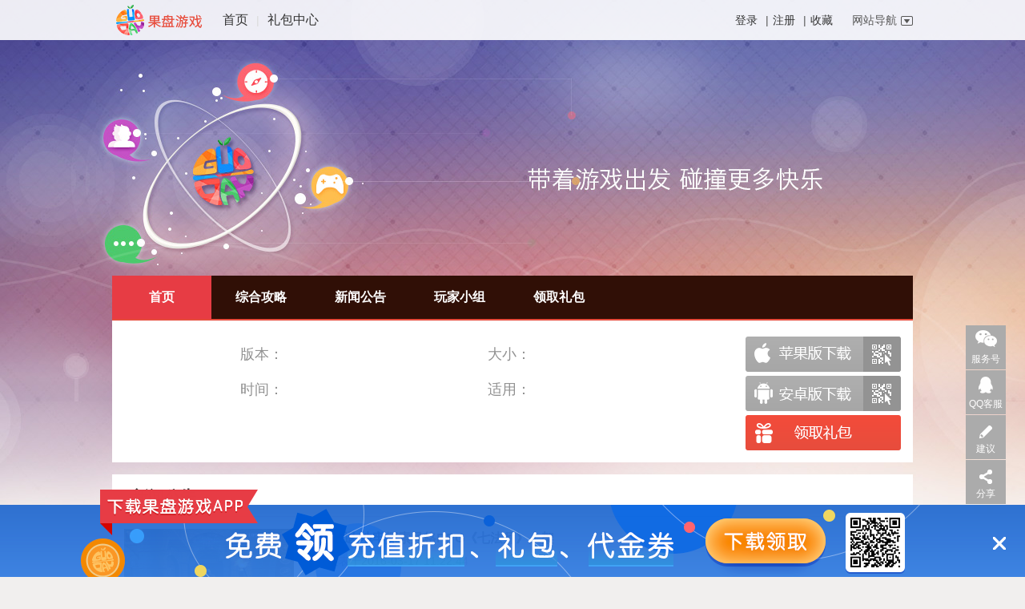

--- FILE ---
content_type: text/html
request_url: http://www.guopan.cn/7mages/
body_size: 13615
content:
<!DOCTYPE html>
<html>
<head><!--2022-05-10 05:15:00--><meta name="generator" content="Noah~~@FISP" />
<meta charset="utf-8"/>
<meta http-equiv="X-UA-Compatible" content="IE=edge"/>
<meta name="sogou_site_verification" content="u2JRr4Tiz9"/>
<meta name="baidu-site-verification" content="uGvVG91URw" />


<meta name="mobile-agent" content="format=xhtml;url=http://m.guopan.cn/7mages/" ><title></title>


<link href="http://m.guopan.cn/7mages/" rel="alternate" media="only screen and (max-width: 1000px)" >
<script>
		(function(Switch){
		var switch_pc = window.location.hash;
		if(switch_pc != "#pc"){
			var search = location.search;
		    if(/iphone|ipod|ipad|ipad|Android|nokia|blackberry|webos|webos|webmate|bada|lg|ucweb/i.test(navigator.userAgent.toLowerCase())){
		        Switch.location.href="http:\/\/m.guopan.cn\/7mages\/" + search;
		    }
		  }
		})(window);
    	</script>
<link rel="stylesheet" type="text/css" href="http://cdn2.guopan.cn/frontend/pc/static/gpgame/css/common_e09df32.css"/><link rel="stylesheet" type="text/css" href="http://cdn2.guopan.cn/frontend/pc/static/lib/checkPhone/checkPhone.css"/><link rel="stylesheet" type="text/css" href="http://cdn2.guopan.cn/frontend/pc/static/gpgame/css/layout_3843ecb.css"/><link rel="stylesheet" type="text/css" href="http://cdn2.guopan.cn/frontend/pc/static/gpgame/css/zoneWidgets_8a44232.css"/><link rel="stylesheet" type="text/css" href="http://cdn2.guopan.cn/frontend/pc/static/gpgame/widget/zone/headerBar/headerBar_2aeca01.css"/><link rel="stylesheet" type="text/css" href="http://cdn2.guopan.cn/frontend/pc/static/gpgame/widget/zone/headerNav/headerNav_cd3be43.css"/><link rel="stylesheet" type="text/css" href="http://cdn2.guopan.cn/frontend/pc/static/gpgame/css/homePageWidget_116ec65.css"/></head>
<body>

<div id="headerBar">
<div class="barContent clearfix">
<div class="bar-left">
<span class="spLogo"><a href="http://www.guopan.cn/" target="_blank"><img src="http://cdn2.guopan.cn/frontend/pc/static/img/special_logo_e6dbc2d.png"/></a></span>
<span><a href="http://www.guopan.cn/" title="首页" target="_blank">首页</a></span>
<span class="bar-line">|</span><span><a href="http://www.guopan.cn/libao/" title="礼包中心" target="_blank">礼包中心</a></span>
</div>
<div class="bar-right">
<span class="bar-login">
<span class="loginArea"><a class="red" target="_self" onclick="pop.globalPopup('#loginModal',pop.initForm.login)">登录</a>|<a id="register" target="_self" onclick="pop.globalPopup('#signPhoneModal')">注册</a>|<a onclick="window.bookMark();" target="_self">收藏</a></span>
</span>
<div class="menu">
<p>网站导航<i></i></p>
<div class="menu-c clearfix">

<div class="area1">
<div class="title">果盘产品</div>
<div class="content">
<a href="http://www.guopan.cn/youxi/" target="_blank" title="找游戏">找游戏</a>
<a href="http://www.guopan.cn/xinwen/" target="_blank" title="游戏资讯">游戏资讯</a>
<a href="http://www.guopan.cn/youxi/1_0_1_1/" target="_blank" title="安卓游戏">安卓游戏</a>
<a href="http://www.guopan.cn/youxi/2_0_1_1/" target="_blank" title="苹果游戏">苹果游戏</a>
</div>
</div>
<div class="area3">
<div class="title">热门专区</div>
<div class="content clearfix">
<a href="http://www.guopan.cn/gjbxd/" target="_blank" title="挂机吧兄弟">挂机吧兄弟</a>
<a href="http://www.guopan.cn/kdygvs/" target="_blank" title="口袋妖怪VS">口袋妖怪VS</a>
<a href="http://www.guopan.cn/ppsg2/" target="_blank" title="啪啪三国2">啪啪三国2</a>
<a href="http://www.guopan.cn/hhwqzzl/" target="_blank" title="航海王强者之路">航海王强者之路</a>
<a href="http://www.guopan.cn/mxywk/" target="_blank" title="冒险与挖矿">冒险与挖矿</a>
<a href="http://www.guopan.cn/yys/" target="_blank" title="阴阳师">阴阳师</a>
<a href="http://www.guopan.cn/jjsmbl/" target="_blank" title="究极数码暴龙">究极数码暴龙</a>
<a href="http://www.guopan.cn/Pokemon/" target="_blank" title="Pokemon GO">Pokemon GO</a>
<a href="http://www.guopan.cn/zwfz/" target="_blank" title="造物法则">造物法则</a>
<a href="http://www.guopan.cn/kdyg3ds/" target="_blank" title="口袋妖怪3DS">口袋妖怪3DS</a>
</div>
</div>
<div class="area1 last">
<div class="title">其它产品</div>
<div class="content">
<a href="http://www.guopan.cn/libao/" target="_blank" title="礼包中心">礼包中心</a>
</div>
</div>
</div>
</div>
</div>
</div>
</div>
<div class="headerNav">
<div class="spacia_navbox">
<div class="spacia_nav_box">
<ul class="spacia_navlist">
<li><a data-eventkey="2100" data-tab="0" href="http://www.guopan.cn/7mages/" title="首页" class="on">首页</a></li>
<li><a data-eventkey="2100" data-tab="1" href="http://www.guopan.cn/7mages/zhgl/" title="综合攻略" class="">综合攻略</a></li>
<li><a data-eventkey="2100" data-tab="2" href="http://www.guopan.cn/7mages/xwgg/" title="新闻公告" class="">新闻公告</a></li>
<li><a data-eventkey="2100" data-tab="3" href="http://www.guopan.cn/xiaozu/79/" title="玩家小组" class="">玩家小组</a></li>
<li><a data-eventkey="2100" data-tab="4" href="http://www.guopan.cn/libao/0_0_1/" title="领取礼包" class="">领取礼包</a></li>
</ul>
</div>
<div style="text-align: center; position: absolute; top: 56px; right: 150px; font-size: 60px; height: 80px; overflow: hidden; color: white; width: 600px;"></div>
</div>
</div>
<div class="zone" data-special="7mages">
<div class="section fullWidth cf " >
<div class="blocks main">
<div class="module-0 cf">
<div class="left-part">
<div class="left-wrap">
<img alt="" src="">
<div class="game-desc">
<h1></h1>
<ul class="cf">
<li>版本：<em></em>
</li>
<li>大小：<em></em>
</li>
<li>时间：<em></em>
</li>
<li>适用：<em></em>
</li>
</ul>
</div>
</div>
</div>
<div class="right-part">
<a href="javascript:;" class="ios-inactive" rel="nofollow"></a>
<a href="javascript:;" class="android-inactive" rel="nofollow"></a>
<a class="gift-active" href="http://www.guopan.cn/libao/0_0_1/"></a>
</div>
</div></div>
</div>
<div class="section fullWidth cf " >
<div class="blocks main">
<div class="module-2">
<p class="sec-title"><span>新闻公告</span></p>
<div class="sec-body">
<div class="item item-thumbnail last ">
<a data-eventkey="2104" class="thumb" target="_blank" href="http://www.guopan.cn/7mages/80904.html" title="邪恶散退 地牢探索风格RPG《七法师》上架">
<img data-original="http://cdn.guopan.cn/uploads/allimage/20160317/1458185309903709.jpg" class="lazy" alt="邪恶散退 地牢探索风格RPG《七法师》上架"  />
</a>
<a data-eventkey="2104" class="title text-cut" href="http://www.guopan.cn/7mages/80904.html" title="邪恶散退 地牢探索风格RPG《七法师》上架" target="_blank">邪恶散退 地牢探索风格RPG《七法师》上架</a>
<p class="info">小八发表于2016-03-17 11:22:44</p>
<p class="content">　　曾经的与世无忧，到灾祸横飞。Roven岛原本是神创造这个世界后休憩的地方，后来一些淳朴善良的农民在这里定居了下来，他们在这里辛勤地耕种劳作，建立自己的家园……然而危机在一步步靠近他们，这些敦厚的农民压根不知道，这里的水、空气、土壤都充满了魔力，这也是很多人眼馋的，尤其是恶魔。　　终于有一天邪恶的<a href="http://www.guopan.cn/7mages/80904.html" target="_blank" class="detail" rel="nofollow" title="邪恶散退 地牢探索风格RPG《七法师》上架">详情&gt;</a></p>
</div>
</div>
</div>
</div>
</div>
<div class="section fullWidth cf " >
<div class="blocks main">
<div class="module-2">
<p class="sec-title"><span>综合攻略</span></p>
<div class="sec-body">
<div class="item   ">
<a data-eventkey="2104" class="title text-cut" href="http://www.guopan.cn/7mages/80901.html" title="七法师好玩吗？七法师玩法攻略介绍" target="_blank">七法师好玩吗？七法师玩法攻略介绍</a>
<p class="info">果盘游戏发表于2016-03-17 11:21:01</p>
<p class="content">&nbsp;&nbsp;&nbsp;&nbsp;&nbsp;&nbsp;七法师终于广大手游玩家见面啦！七法师这款游戏在开测前就吸引了大批手游玩家的关注，大家都在问小编这款游戏怎么样，那么七法师好玩吗？怎么玩呢？今天果盘小编就为大家带来七法师玩法攻略介绍，给大家带来详细的游戏玩法介绍，让我们一起探究一<a href="http://www.guopan.cn/7mages/80901.html" target="_blank" class="detail" rel="nofollow" title="七法师好玩吗？七法师玩法攻略介绍">详情&gt;</a></p>
</div>
<div class="item   ">
<a data-eventkey="2104" class="title text-cut" href="http://www.guopan.cn/7mages/80902.html" title="七法师礼包激活码 七法师礼包激活码领取地址" target="_blank">七法师礼包激活码 七法师礼包激活码领取地址</a>
<p class="info">果盘游戏发表于2016-03-17 11:21:01</p>
<p class="content"> &nbsp;&nbsp;&nbsp;&nbsp;&nbsp;&nbsp;七法师即将震撼上线，各路小伙伴已经摩拳擦掌准备进入游戏先爽一番啦，但是作为手游“老司机”的你知道在哪里领七法师礼包激活码吗？别急，果盘小编早就为大家准备好了七法师的礼包兑换码，要想在开服之初领先别人一步？还在等什么，快看下面小<a href="http://www.guopan.cn/7mages/80902.html" target="_blank" class="detail" rel="nofollow" title="七法师礼包激活码 七法师礼包激活码领取地址">详情&gt;</a></p>
</div>
<div class="item  last ">
<a data-eventkey="2104" class="title text-cut" href="http://www.guopan.cn/7mages/80903.html" title="七法师闪退怎么办？七法师闪退黑屏怎么解决？" target="_blank">七法师闪退怎么办？七法师闪退黑屏怎么解决？</a>
<p class="info">果盘游戏发表于2016-03-17 11:21:01</p>
<p class="content">&nbsp;&nbsp;&nbsp;&nbsp;&nbsp;&nbsp;七法师闪退怎么办？七法师黑屏怎么办？闪退黑屏怎么解决？今天果盘小编为大家解答遇到七法师闪退的解决方法！
        &nbsp;&nbsp;&nbsp;&nbsp;&nbsp;&nbsp;七法师这款游戏在如今真是非常的火爆<a href="http://www.guopan.cn/7mages/80903.html" target="_blank" class="detail" rel="nofollow" title="七法师闪退怎么办？七法师闪退黑屏怎么解决？">详情&gt;</a></p>
</div>
</div>
</div>
</div>
</div>
<div class="section fullWidth cf " >
<div class="blocks main">
<div class="module-3">
<p class="sec-title"><span>游戏截图</span></p>
<div class="sec-body">
<div class="shot-wrap landscape">
<ul>
<li><img src="http://cdn.guopan.cn/uploads/xxgame/upload/picture/2016-03-17/1458184871705.jpg"></li>
<li><img src="http://cdn.guopan.cn/uploads/xxgame/upload/picture/2016-03-17/1458184870918.jpg"></li>
<li><img src="http://cdn.guopan.cn/uploads/xxgame/upload/picture/2016-03-17/1458184870773.jpg"></li>
<li><img src="http://cdn.guopan.cn/uploads/xxgame/upload/picture/2016-03-17/1458184869141.jpg"></li>
<li><img src="http://cdn.guopan.cn/uploads/xxgame/upload/picture/2016-03-17/1458184867607.jpg"></li>
</ul>
</div>
</div>
<span class="prev"></span>
<span class="next"></span>
</div>
</div>
</div>
<div class="section fullWidth cf " >
<div class="blocks main">
<div class="module-8">
<p class="sec-title"><span>游戏推荐</span></p>
<div class="sec-body">
<ul class="clearfix">
</ul>
</div>
</div>
</div>
</div>
<div class="section col3 cf " >
<div class="blocks ">
<div class="module-301 wrapperBox border-box">
<div class="titleHolder cf border-box">
<h2 class="title ">最新</h2>
</div>
<div class="contentHolder clearfix ">
<div class="info-list ">
<div class="item-wrap">
<a data-eventkey="2107" data-pkg="" data-gamename="" class="item " href="http://www.guopan.cn/wsxmbtgmkjhh/210940.html" title="巫师血脉（BT-GM科技魂环）好玩吗？巫师血脉（BT-GM科技魂环）玩法攻略介绍" target="_blank"><span class="dot"></span>巫师血脉（BT-GM科技魂环）好玩吗？巫师血脉（BT-GM科技魂环）玩法攻略介绍</a>
</div>
<div class="item-wrap">
<a data-eventkey="2107" data-pkg="" data-gamename="" class="item " href="http://www.guopan.cn/wsxmbtgmkjhh/210941.html" title="巫师血脉（BT-GM科技魂环）礼包激活码 巫师血脉（BT-GM科技魂环）礼包激活码领取地址" target="_blank"><span class="dot"></span>巫师血脉（BT-GM科技魂环）礼包激活码 巫师血脉（BT-GM科技魂环）礼包激活码领取地址</a>
</div>
<div class="item-wrap">
<a data-eventkey="2107" data-pkg="" data-gamename="" class="item " href="http://www.guopan.cn/wsxmbtgmkjhh/210942.html" title="巫师血脉（BT-GM科技魂环）闪退怎么办？巫师血脉（BT-GM科技魂环）闪退黑屏怎么解决？" target="_blank"><span class="dot"></span>巫师血脉（BT-GM科技魂环）闪退怎么办？巫师血脉（BT-GM科技魂环）闪退黑屏怎么解决？</a>
</div>
<div class="item-wrap">
<a data-eventkey="2107" data-pkg="" data-gamename="" class="item " href="http://www.guopan.cn/yxasgbtgmkjmc/210937.html" title="英雄爱三国（BTGM科技免充）好玩吗？英雄爱三国（BTGM科技免充）玩法攻略介绍" target="_blank"><span class="dot"></span>英雄爱三国（BTGM科技免充）好玩吗？英雄爱三国（BTGM科技免充）玩法攻略介绍</a>
</div>
<div class="item-wrap">
<a data-eventkey="2107" data-pkg="" data-gamename="" class="item " href="http://www.guopan.cn/yxasgbtgmkjmc/210938.html" title="英雄爱三国（BTGM科技免充）礼包激活码 英雄爱三国（BTGM科技免充）礼包激活码领取地址" target="_blank"><span class="dot"></span>英雄爱三国（BTGM科技免充）礼包激活码 英雄爱三国（BTGM科技免充）礼包激活码领取地址</a>
</div>
<div class="item-wrap">
<a data-eventkey="2107" data-pkg="" data-gamename="" class="item " href="http://www.guopan.cn/yxasgbtgmkjmc/210939.html" title="英雄爱三国（BTGM科技免充）闪退怎么办？英雄爱三国（BTGM科技免充）闪退黑屏怎么解决？" target="_blank"><span class="dot"></span>英雄爱三国（BTGM科技免充）闪退怎么办？英雄爱三国（BTGM科技免充）闪退黑屏怎么解决？</a>
</div>
<div class="item-wrap">
<a data-eventkey="2107" data-pkg="" data-gamename="" class="item " href="http://www.guopan.cn/lhtxbtscxgq/210934.html" title="龙魂天下（BT刷充修改器）好玩吗？龙魂天下（BT刷充修改器）玩法攻略介绍" target="_blank"><span class="dot"></span>龙魂天下（BT刷充修改器）好玩吗？龙魂天下（BT刷充修改器）玩法攻略介绍</a>
</div>
<div class="item-wrap">
<a data-eventkey="2107" data-pkg="" data-gamename="" class="item " href="http://www.guopan.cn/lhtxbtscxgq/210935.html" title="龙魂天下（BT刷充修改器）礼包激活码 龙魂天下（BT刷充修改器）礼包激活码领取地址" target="_blank"><span class="dot"></span>龙魂天下（BT刷充修改器）礼包激活码 龙魂天下（BT刷充修改器）礼包激活码领取地址</a>
</div>
<div class="item-wrap">
<a data-eventkey="2107" data-pkg="" data-gamename="" class="item " href="http://www.guopan.cn/lhtxbtscxgq/210936.html" title="龙魂天下（BT刷充修改器）闪退怎么办？龙魂天下（BT刷充修改器）闪退黑屏怎么解决？" target="_blank"><span class="dot"></span>龙魂天下（BT刷充修改器）闪退怎么办？龙魂天下（BT刷充修改器）闪退黑屏怎么解决？</a>
</div>
<div class="item-wrap">
<a data-eventkey="2107" data-pkg="" data-gamename="" class="item " href="http://www.guopan.cn/bsqxbthhcbb/210931.html" title="霸世群雄（BT魂环超变版）好玩吗？霸世群雄（BT魂环超变版）玩法攻略介绍" target="_blank"><span class="dot"></span>霸世群雄（BT魂环超变版）好玩吗？霸世群雄（BT魂环超变版）玩法攻略介绍</a>
</div>
<div class="item-wrap">
<a data-eventkey="2107" data-pkg="" data-gamename="" class="item " href="http://www.guopan.cn/bsqxbthhcbb/210932.html" title="霸世群雄（BT魂环超变版）礼包激活码 霸世群雄（BT魂环超变版）礼包激活码领取地址" target="_blank"><span class="dot"></span>霸世群雄（BT魂环超变版）礼包激活码 霸世群雄（BT魂环超变版）礼包激活码领取地址</a>
</div>
<div class="item-wrap">
<a data-eventkey="2107" data-pkg="" data-gamename="" class="item " href="http://www.guopan.cn/bsqxbthhcbb/210933.html" title="霸世群雄（BT魂环超变版）闪退怎么办？霸世群雄（BT魂环超变版）闪退黑屏怎么解决？" target="_blank"><span class="dot"></span>霸世群雄（BT魂环超变版）闪退怎么办？霸世群雄（BT魂环超变版）闪退黑屏怎么解决？</a>
</div>
<div class="item-wrap">
<a data-eventkey="2107" data-pkg="" data-gamename="" class="item " href="http://www.guopan.cn/ccyjxbtgmwxsc/210928.html" title="超次元觉醒（BTGM无限刷充）好玩吗？超次元觉醒（BTGM无限刷充）玩法攻略介绍" target="_blank"><span class="dot"></span>超次元觉醒（BTGM无限刷充）好玩吗？超次元觉醒（BTGM无限刷充）玩法攻略介绍</a>
</div>
</div>
</div>
</div>
</div>
<div class="blocks ">
<div class="module-301 wrapperBox border-box">
<div class="titleHolder cf border-box">
<h2 class="title ">最热</h2>
</div>
<div class="contentHolder clearfix ">
<div class="info-list ">
<div class="item-wrap">
<a data-eventkey="2107" data-pkg="" data-gamename="" class="item " href="http://www.guopan.cn/blct/36507.html" title="COC果盘专用帐号绑定图文教程（三种情况）" target="_blank"><span class="dot"></span>COC果盘专用帐号绑定图文教程（三种情况）</a>
</div>
<div class="item-wrap">
<a data-eventkey="2107" data-pkg="" data-gamename="" class="item " href="http://www.guopan.cn/xinwen/45626.html" title="果盘VIP登记SO EASY 海量福利送不停" target="_blank"><span class="dot"></span>果盘VIP登记SO EASY 海量福利送不停</a>
</div>
<div class="item-wrap">
<a data-eventkey="2107" data-pkg="" data-gamename="" class="item " href="http://www.guopan.cn/mnsj/110615.html" title="迷你世界礼包激活码 迷你世界礼包激活码领取地址" target="_blank"><span class="dot"></span>迷你世界礼包激活码 迷你世界礼包激活码领取地址</a>
</div>
<div class="item-wrap">
<a data-eventkey="2107" data-pkg="" data-gamename="" class="item " href="http://www.guopan.cn/tpbsn/153149.html" title="逃跑吧！少年礼包激活码 逃跑吧！少年礼包激活码领取地址" target="_blank"><span class="dot"></span>逃跑吧！少年礼包激活码 逃跑吧！少年礼包激活码领取地址</a>
</div>
<div class="item-wrap">
<a data-eventkey="2107" data-pkg="" data-gamename="" class="item " href="http://www.guopan.cn/blct/44261.html" title="COC狂欢节为中国队加油 各种大礼等着你（已结束）" target="_blank"><span class="dot"></span>COC狂欢节为中国队加油 各种大礼等着你（已结束）</a>
</div>
<div class="item-wrap">
<a data-eventkey="2107" data-pkg="" data-gamename="" class="item " href="http://www.guopan.cn/zaomengwushuang/134838.html" title="造梦无双礼包激活码 造梦无双礼包激活码领取地址" target="_blank"><span class="dot"></span>造梦无双礼包激活码 造梦无双礼包激活码领取地址</a>
</div>
<div class="item-wrap">
<a data-eventkey="2107" data-pkg="" data-gamename="" class="item " href="http://www.guopan.cn/blct/32929.html" title="【重磅消息】COC国内版果盘游戏同步首发！" target="_blank"><span class="dot"></span>【重磅消息】COC国内版果盘游戏同步首发！</a>
</div>
<div class="item-wrap">
<a data-eventkey="2107" data-pkg="" data-gamename="" class="item " href="http://www.guopan.cn/Pokemon/107681.html" title="果盘Pokemon Go ios正版安装教程 告别锁区！" target="_blank"><span class="dot"></span>果盘Pokemon Go ios正版安装教程 告别锁区！</a>
</div>
<div class="item-wrap">
<a data-eventkey="2107" data-pkg="" data-gamename="" class="item " href="http://www.guopan.cn/hszz/79344.html" title="果盘皇室战争活动福利汇总贴（持续更新）" target="_blank"><span class="dot"></span>果盘皇室战争活动福利汇总贴（持续更新）</a>
</div>
<div class="item-wrap">
<a data-eventkey="2107" data-pkg="" data-gamename="" class="item " href="http://www.guopan.cn/douluodalu/156631.html" title="斗罗大陆礼包激活码 斗罗大陆礼包激活码领取地址" target="_blank"><span class="dot"></span>斗罗大陆礼包激活码 斗罗大陆礼包激活码领取地址</a>
</div>
<div class="item-wrap">
<a data-eventkey="2107" data-pkg="" data-gamename="" class="item " href="http://www.guopan.cn/fatego/118359.html" title="fgo宝具本有什么用啊？就是刷新从者的资料而已吗？" target="_blank"><span class="dot"></span>fgo宝具本有什么用啊？就是刷新从者的资料而已吗？</a>
</div>
<div class="item-wrap">
<a data-eventkey="2107" data-pkg="" data-gamename="" class="item " href="http://www.guopan.cn/PokemonQuest/149553.html" title="宝可梦探险寻宝Quest菜谱名称配方 料理技巧大全" target="_blank"><span class="dot"></span>宝可梦探险寻宝Quest菜谱名称配方 料理技巧大全</a>
</div>
<div class="item-wrap">
<a data-eventkey="2107" data-pkg="" data-gamename="" class="item " href="http://www.guopan.cn/jzhact/145112.html" title="《剑之痕》元宵充值活动" target="_blank"><span class="dot"></span>《剑之痕》元宵充值活动</a>
</div>
</div>
</div>
</div>
</div>
<div class="blocks last">
<div class="module-300 wrapperBox border-box">
<div class="titleHolder cf">
<h2 class="title ">破解手游排行榜</h2>
</div>
<div class="contentHolder cf">
<div class="subTitle cf">
<div class="col1">排名</div>
<div class="col2">游戏</div>
<div class="col3">分类</div>
<div class="col4">专区</div>
</div>
</div>
</div>
</div>
</div>
<div class="section gameComment">
<div class="gameComment-main">
<div class="gameComment-box">
<div class="gameComment-hd">
<div class="tab-head sec-title">
<span class="active">游戏评论</span>
</div>
</div>
<div class="gameComment-hm">
<div class="score clearfix">
<div class="scoreLeft clearfix">
<div class="scoreNum">
<p class="scoreValue"></p>
<div class="scoreStar">
<span class="precentNums" data-num="" ></span>
</div>
<p>平均得分</p>
</div>
<div class="precent-content">
<ul class="precentList">
<li>
<div class="precentStar"><span class="star-five"></span></div>
<div class="precentValue"><span style="width:0%"></span></div>
<span class="precentNumber">0%</span>
</li>
<li>
<div class="precentStar"><span class="star-four"></span></div>
<div class="precentValue"><span style="width:0%"></span></div>
<span class="precentNumber">0%</span>
</li>
<li>
<div class="precentStar"><span class="star-three"></span></div>
<div class="precentValue"><span style="width:0%"></span></div>
<span class="precentNumber">0%</span>
</li>
<li>
<div class="precentStar"><span class="star-two"></span></div>
<div class="precentValue"><span style="width:0%"></span></div>
<span class="precentNumber">0%</span>
</li>
<li>
<div class="precentStar"><span class="star-one"></span></div>
<div class="precentValue"><span style="width:0%"></span></div>
<span class="precentNumber">0%</span>
</li>
</ul>
</div>
</div>
<div class="scoreRight">
<div class="setScore">
<span class="setTit">给我评个分吧</span>
<div class="setStar">
<div class="star-box">
<span class="starHover"></span>
<ul class="starList">
<li></li>
<li></li>
<li></li>
<li></li>
<li></li>
</ul>
</div>
</div>
</div>
<div class="commentTip">
<p class="tipTitle">玩家还可选择以下标签快速评论哦</p>
<div class="tipContent">
<span class="">画面超赞</span>
<span class="">运行流畅</span>
<span class="">动作带感</span>
<span class="">音效很棒</span>
<span class="">玩法有趣</span>
<span class="">超级好玩</span>
<span class="">剧情好玩</span>
<span class="">花钱少</span>
</div>
</div>
</div>
</div>
<div class="gComment-text">
<textarea class="commtext" placeholder="帅哥/美女 来说两句吧！"></textarea>
</div>
<div class="gComment-btn">
<input name="" type="submit" class="btns" value="发布评论">
</div>
</div>
</div>
<div class="gameComment-box">
<div class="gameComment-hd">
<div class="tab-head sec-title">
<span class="active">全部评论</span>
</div>
</div>
<div class="comment-hm">
<div class="loading">很努力的搬运评论，要稍等一下下哦~<br>^_^</div>
</div>
</div>
</div>
</div>

<div class="section friendLink">
<div class="wrapperBox border-box">
<div class="titleHolder cf border-box" id="friendLinkTabs">
<div class="title" data-tab="friendLinks">友情链接</div>
</div>
<div class="frirendList" id="friendLinks">
<span><a href="http://www.guopan.cn/ztsjb/" target="_blank" title="征途手机版">征途手机版</a></span>
<span><a href="http://www.guopan.cn/mhzx/" target="_blank" title="梦幻诛仙手游">梦幻诛仙手游</a></span>
<span><a href="http://www.guopan.cn/snkfq/" target="_blank" title="少女咖啡枪">少女咖啡枪</a></span>
<span><a href="http://www.guopan.cn/yys/" target="_blank" title="阴阳师手游">阴阳师手游</a></span>
<span><a href="http://www.guopan.cn/ssms/" target="_blank" title="随身魔兽">随身魔兽</a></span>
<span><a href="http://www.guopan.cn/kdygvs/" target="_blank" title="口袋妖怪VS">口袋妖怪VS</a></span>
<span><a href="http://www.guopan.cn/wjzb/" target="_blank" title="无尽争霸">无尽争霸</a></span>
<span><a href="http://www.guopan.cn/jianxiaqingyuan/" target="_blank" title="剑侠情缘手游">剑侠情缘手游</a></span>
<span><a href="http://www.guopan.cn/zhenmoqu/" target="_blank" title="镇魔曲手游">镇魔曲手游</a></span>
<span><a href="http://www.guopan.cn/hjzg/" target="_blank" title="火炬之光手游">火炬之光手游</a></span>
<span><a href="http://www.guopan.cn/cjlzg/" target="_blank" title="龙之谷手游">龙之谷手游</a></span>
<span><a href="http://www.guopan.cn/bh3rd/" target="_blank" title="崩坏3">崩坏3</a></span>
</div>
</div>
</div>
</div>
<div id="footer">
<div class="section">
<div class="foot-link">
<a href="http://www.guopan.cn/abouts/" target="_blank" title="关于我们"  rel="nofollow" >关于我们</a>
∣<a href="http://www.guopan.cn/contacts/" target="_blank" title="联系我们"  rel="nofollow" >联系我们</a>
∣<a href="https://developer.guopan.cn/" target="_blank" title="果盘开放平台"  rel="nofollow" >果盘开放平台</a>
∣<a href="http://www.guopan.cn/sitemap/" target="_blank" title="网站地图" >网站地图</a>
∣<a href="http://www.guopan.cn/parental/" target="_blank" title="家长监护"  rel="nofollow" >家长监护</a>
∣<a href="http://www.gdjubao.cn/jb/?harm_type=18" target="_blank" title="涉未成年人网络举报专区"  rel="nofollow" >涉未成年人网络举报专区</a>
∣<a href="http://user.guopan.cn/agreement.html" target="_blank" title="用户协议"  rel="nofollow" >用户协议</a>
∣<a href="http://user.guopan.cn/conceal.html" target="_blank" title="隐私政策"  rel="nofollow" >隐私政策</a>
∣<a href="http://www.guopan.cn/combine/" target="_blank" title="联运信息"  rel="nofollow" >联运信息</a>
</div>
<p>
<a href="http://q.url.cn/AB9XJS?_type=wpa&qidian=true" style="color: #fff;" target="_blank">网络内容从业人员违法违规行为</a>
<a href="http://q.url.cn/AB9XJS?_type=wpa&qidian=true" style="color: #fff;" target="_blank">互联网算法推荐举报</a>
</p>
<p>Copyright © 2013-2022 Guopan.cn All Rights Reserved</p>
<p>火烈鸟网络（广州）股份有限公司</p>
<p>
<span>举报邮箱：service@guopan.cn</span>
<span style="margin-left: 10px;">举报电话：020-38888386</span>
</p>
<p>
<a href="http://beian.miit.gov.cn/" target="_blank">粤ICP备17089532号</a>
&nbsp;&nbsp;<a href="http://img.guopan.cn/2018-04-24/1524556983602.png" target="_blank">粤网文[2018]2899-939</a>
</p>
<p>
<a href="http://img.guopan.cn/2016-12-01/1480585466175.jpg" target="_blank">增值电信业务经营许可证：粤B2-20160182</a>&nbsp;&nbsp;<a target="_blank" href="http://www.beian.gov.cn/portal/registerSystemInfo?recordcode=44010602004931" style="display:inline-block;text-decoration:none;height:20px;line-height:20px;">
<img src="http://cdn2.guopan.cn/frontend/pc/static/img/ic-police_d0289dc.png" style="float:left;"/>粤公网安备 44010602004931号</a>
</p>
<p class="tips">抵制不良游戏，拒绝盗版游戏。注意自我保护，谨防受骗上当。适度游戏益脑，沉迷游戏伤身。合理安排时间，享受健康生活。</p>
<div class="wechat-qrcode">
<img src="http://cdn2.guopan.cn/frontend/pc/static/img/weixin-qrcode_22d9112.jpg" alt="果盘微信公众号">
<div>更多福利活动</div>
<div>关注微信公众平台</div>
</div>
</div>
</div>
<div class="hide">http://down2.guopan.cn/andl/dda.php?appid=102607&amp;cid=40518</div>
<div class="guide-app-fix">
<div class="guide-app-content">
<a class="guide-app-link" data-eventkey="1017" href="/app/" target="_blank"></a>
<a id="guide-app-btn" data-ga="Download_App,GP_PC_PageHoverBannner,GPApp" data-eventkey="1018" class="guide-app-btn" href="http://down2.guopan.cn/andl/dda.php?appid=102607&amp;cid=40518" target="_blank"></a>
</div>
<i class="guide-app-close"></i>
</div>
<div class="popupRoot">
<div id="loginModal" class="sign sign-in">
<div class="head">
<a href="javascript:;" class="back" onclick=""></a>
<a href="javascript:;" class="close" onclick="pop.globalPopup()"></a>
</div>
<div class="content loginInfo">
<form>
<div class="form-ground clearfix">
<i class="icon icon-person"></i>
<input type="text" class="form-control user" placeholder="果盘号/手机号" id="loginUser" autocomplete="off" autocorrect="off" autocapitalize="off" spellcheck="false" >
<div class="warning hide warn_100">请输入账号</div>
<div class="warning hide warn_101">账号长度至少6位</div>
<div class="warning hide warn_102">账号长度不超过20位</div>
</div>
<div class="form-ground clearfix">
<i class="icon icon-lock"></i>
<input type="password" class="form-control psw" placeholder="密码仅支持6-16位数字+字母" id="loginPsw" autocomplete="off" autocorrect="off" autocapitalize="off" spellcheck="false" >
<div class="warning hide warn_200">请输入密码</div>
<div class="warning hide warn_202">密码长度至少6位</div>
<div class="warning hide warn_203">密码长度不超过16位</div>
<div class="warning hide warn_500">未知错误</div>
<div class="warning hide warn_501">账号或密码不正确</div>
</div>
<div class="radio-ground">
<label>
<input type="checkbox" id="rememberPsw">&nbsp;记住密码</label>
<span class="forget">忘记密码?<div class="tips">
请联系客服取回密码，客服QQ：800032344</div>
</span>
</div>
<div class="btn-sign" id="rightNowLogin" onclick="pop.login()">立即登录</div>
</form>
</div>
<div class="links">
<span onclick="pop.globalPopup('#signPhoneModal');">注册果盘帐号</span>
<span onclick="pop.wxLogin()" class="wxLogin"><i class="icon icon-wx"></i><i>微信登录</i></span>
</div>
</div>
<div id="signModal" class="sign">
<div class="head">
<a href="javascript:;" class="back" onclick="pop.globalPopup('#loginModal',pop.initForm.signIn);"></a>果盘号注册<a href="javascript:;" class="close" onclick="pop.globalPopup()"></a>
</div>
<div class="content signUp">
<form>
<div class="form-ground form-ground-real clearfix">
<i class="icon icon-person"></i>
<input type="text" class="form-control userIDName" placeholder="真实姓名（2-6位汉字）" autocomplete="off" autocorrect="off" autocapitalize="off" spellcheck="false">
<div class="warning hide"></div>
</div>
<div class="form-ground form-ground-real clearfix">
<i class="icon icon-IDNum"></i>
<input type="text" class="form-control userIDNumber" placeholder="身份证号码（15或18位，尾号可以是x）" autocomplete="off" autocorrect="off" autocapitalize="off" spellcheck="false">
<div class="warning hide"></div>
</div>
<div class="form-ground clearfix">
<i class="icon icon-person"></i>
<input type="text" class="form-control user" placeholder="用户名仅支持6-20位以字母开头，字母+数字+下划线" id="signUpUser" autocomplete="off" autocorrect="off" autocapitalize="off" spellcheck="false" >
<div class="warning hide warn_108">仅支持6-20位以字母开头,字母+数字+下划线</div>
<div class="warning hide warn_503">该账号已被占用</div>
</div>
<div class="form-ground clearfix">
<i class="icon icon-lock"></i>
<input type="password" class="form-control" placeholder="密码仅支持6-16位数字+字母" id="signUpPsw" autocomplete="off" autocorrect="off" autocapitalize="off" spellcheck="false" >
<div class="warning hide warn_205">密码仅支持6-16位数字+字母</div>
</div>
<div class="form-ground clearfix">
<i class="icon icon-lock"></i>
<input type="password" class="form-control" placeholder="请输入密码" id="signUpCheckPsw" autocomplete="off" autocorrect="off" autocapitalize="off" spellcheck="false" >
<div class="warning hide warn_201">两次输入的密码不一致</div>
</div>
<div class="form-ground-new clearfix">
<div class="pic-check-box" id="picCheckBox"></div>
</div>
<div class="form-ground rule clearfix">
注册即表示同意<a href="http://user.guopan.cn/agreement.html" alt="果盘用户协议" target="_blank">《用户协议》</a>
<a href="http://user.guopan.cn/conceal.html" alt="果盘用户协议" target="_blank">《隐私政策》</a>
</div>
<div class="btn-sign disable" id="rightNowSignUp" onclick="pop.signUp()">立即注册</div>
</form>
</div>
<div class="links"><span onclick="pop.globalPopup('#signPhoneModal');">使用手机号注册</span></div>
</div>
<div id="signPhoneModal" class="sign">
<div class="head">
<a href="javascript:;" class="back" onclick="pop.globalPopup('#loginModal',pop.initForm.signIn);"></a>手机号注册<a href="javascript:;" class="close" onclick="pop.globalPopup()"></a>
</div>
<div class="content signUp">
<form>
<div class="form-ground form-ground-real clearfix">
<i class="icon icon-person"></i>
<input type="text" class="form-control userIDName" placeholder="真实姓名" autocomplete="off" autocorrect="off" autocapitalize="off" spellcheck="false">
<div class="warning hide"></div>
</div>
<div class="form-ground form-ground-real clearfix">
<i class="icon icon-IDNum"></i>
<input type="text" class="form-control userIDNumber" placeholder="身份证号码" autocomplete="off" autocorrect="off" autocapitalize="off" spellcheck="false">
<div class="warning hide"></div>
</div>
<div class="form-ground clearfix">
<i class="icon icon-phone"></i>
<input type="text" class="form-control user" placeholder="手机号码" id="withPhone" autocomplete="off" autocorrect="off" autocapitalize="off" spellcheck="false" >
<div class="warning hide"></div>
</div>
<div class="form-ground clearfix">
<i class="icon icon-lock"></i>
<input type="password" class="form-control" placeholder="请输入密码" id="withPhonePsw" autocomplete="off" autocorrect="off" autocapitalize="off" spellcheck="false" >
<div class="warning hide">请输入密码</div>
</div>
<div class="form-ground code clearfix">
<i class="icon icon-safe"></i>
<input type="text" class="form-control" placeholder="请输入验证码" id="withPhoneCode" autocomplete="off" autocorrect="off" autocapitalize="off" spellcheck="false" >
<div class="getCode" data-getCode="false">获取验证码</div>
<div class="warning hide">请输入验证码</div>
</div>
<div class="form-ground rule clearfix">
注册即表示同意<a href="http://user.guopan.cn/agreement.html" alt="果盘用户协议" target="_blank">《用户协议》</a>
<a href="http://user.guopan.cn/conceal.html" alt="果盘用户协议" target="_blank">《隐私政策》</a>
</div>
<div class="btn-sign disable" id="rightNowSignUpWithPhone" onclick="pop.signUpWithPhone()">立即注册</div>
</form>
</div>
<div class="links"><span onclick="pop.globalPopup('#signModal',pop.initForm.signUp);">使用果盘号注册</span></div>
</div>
<div id="successModal" class="sign">
<div class="head">
注册成功<a href="/" class="close"></a>
</div>
<div class="content successTips">
<img width="64" src="http://cdn2.guopan.cn/frontend/pc/static/img/sign-check_4b801a0.png" alt="√">
<div class="fs18">亲爱的果盘用户<span id="successSignUpUser"></span></div>
<div class="fs18">您已注册成功</div>
<div class="fs16"><span id="timeToReturn"></span>秒之后进入个人中心</div>
</div>
<div class="links"><span onclick="window.location.href='/my/real';">实名认证送大礼</span></div>
</div>
<div id="bindModal" class="sign">
<div class="head">
<a href="javascript:;" class="back" onclick="pop.globalPopup('#loginModal',pop.initForm.signIn);"></a>绑定果盘号<a href="javascript:;" class="close" onclick="pop.globalPopup()"></a>
</div>
<div class="content signUp">
<form>
<div class="form-ground clearfix">
<i class="icon icon-person"></i>
<input type="text" class="form-control user" placeholder="果盘号/手机号码" id="bindUser" autocomplete="off" autocorrect="off" autocapitalize="off" spellcheck="false" >
<div class="warning hide warn_100">请输入账号</div>
<div class="warning hide warn_101">账号长度至少6位</div>
<div class="warning hide warn_102">账号长度不超过20位</div>
</div>
<div class="form-ground clearfix">
<i class="icon icon-lock"></i>
<input type="password" class="form-control psw" placeholder="密码（6-16位数字或字母，字母区分大小写）" id="bindPsw" autocomplete="off" autocorrect="off" autocapitalize="off" spellcheck="false" >
<div class="warning hide warn_200">请输入密码</div>
<div class="warning hide warn_202">密码长度至少6位</div>
<div class="warning hide warn_203">密码长度不超过20位</div>
<div class="warning hide warn_500">未知错误</div>
<div class="warning hide warn_501">账号或密码不正确</div>
</div>
<div class="form-ground rule clearfix">
绑定后即可使用微信登录该果盘号</div>
<div class="btn-sign" id="rightNowBind" onclick="pop.bindGP()">立即绑定</div>
</form>
</div>
<div class="links"><span onclick="pop.globalPopup('#signPhoneModal');">没有果盘号？注册新账号&gt;</span></div>
</div>
<div id="afterLoginBindModal" class="sign">
<div class="head">
绑定微信号<a href="javascript:;" class="close" onclick="pop.globalPopup()"></a>
</div>
<div class="content signUp">
<form>
<div class="form-ground rule clearfix">
为保证您的账号安全，绑定微信号前，请先填写你的果盘账号密码，验证成功后进行下一步。</div>
<div class="form-ground clearfix">
<span class="item-l">果盘帐号：</span>
<input type="text" class="form-control user" id="afterLoginBindUser" autocomplete="off" autocorrect="off" autocapitalize="off" spellcheck="false" disabled>
</div>
<div class="form-ground clearfix">
<span class="item-l">密码：</span>
<input type="password" class="form-control psw" placeholder="请输入密码" id="afterLoginBindPsw" autocomplete="off" autocorrect="off" autocapitalize="off" spellcheck="false" >
<div class="warning hide warn_200">请输入密码</div>
<div class="warning hide warn_202">密码长度至少6位</div>
<div class="warning hide warn_203">密码长度不超过20位</div>
<div class="warning hide warn_500">未知错误</div>
<div class="warning hide warn_501">账号或密码不正确</div>
</div>
<div class="btn-sign" id="afterLoginCheck" onclick="pop.checkUser()">验证</div>
<div class="guide">
<img src="http://cdn2.guopan.cn/frontend/pc/static/img/wx_safe_code_f315f94.jpg" class="code">
<p>关注“果盘游戏平台”微信公众号</p>
<p>即可<span class="red">领5元红包</span></p>
</div>
</form>
</div>
</div>
<div id="downLoad_alter" class="">
<div class="alert_title"><span>undefined</span><div class="close_btn" onclick="pop.globalPopup()"></div></div>
<ul class="ul_pic">
<li class="downloadI">
<a data-hmt='downloadPopup,down,弹出窗游戏下载' data-ga="" href="#" title="苹果版下载">
<img src="http://cdn2.guopan.cn/frontend/pc/static/img/zoneSearchHasIos_4345234.png" width="252" height="44" alt="苹果版下载"/>
</a>
<div class="tips">
<div class="triangle"></div>
<div class="content">
<img src="" alt="苹果版下载二维码"/>
<br/>手机扫描</div>
</div>
</li>
<li class="downloadA">
<a data-hmt='downloadPopup,down,弹出窗游戏下载' data-ga="" href="#" title="安卓版下载">
<img src="http://cdn2.guopan.cn/frontend/pc/static/img/zoneSearchHasAndriod_c8015a9.png"
					width="252" height="44" alt="安卓版下载"/>
</a>
<div class="tips">
<div class="triangle"></div>
<div class="content">
<img src="" alt="安卓版下载二维码"/>
<br/>手机扫描</div>
</div>
</li>
<li class="downloadCi">
<a data-hmt='downloadPopup,down,弹出窗游戏下载' data-ga="" href="javascript:void(0)" title="苹果折扣版下载">
<img src="http://cdn2.guopan.cn/frontend/pc/static/img/zoneSearchHasIosCrack_09ce7e8.png"
					width="252" height="44" alt="苹果折扣版下载"/>
</a>
<div class="tips">
<div class="triangle"></div>
<div class="content">
<img src="" alt="苹果折扣版下载二维码"/>
<br/>手机扫描</div>
</div>
</li>
<li class="downloadCa">
<a data-hmt='downloadPopup,down,弹出窗游戏下载' data-ga="" href="javascript:;" title="安卓折扣版下载">
<img src="http://cdn2.guopan.cn/frontend/pc/static/img/zoneSearchHasAndriodCrack_4e4a92a.png"
					width="252" height="44" alt="安卓折扣版下载"/>
</a>
<div class="tips">
<div class="triangle"></div>
<div class="content">
<img src="" alt="安卓折扣版下载二维码"/>
<br/>手机扫描</div>
</div>
</li>
</ul>
</div>
<div class="crack-popup android" id="androidCrackPopup">
<div class="alert_title"><span>undefined</span>
<div class="close_btn" onclick="pop.globalPopup()"></div>
<div class="pop-arr-left"></div>
</div>
<div class="crack-pop-body">
<p class="cp-info">你正在下载果盘折扣游戏特有的XPK文件需要你先安装叉叉助手，安装过叉叉助手的用户直接跳到第二步</p>
<div class="cp-content">
<div class="cp-xx">
<h4>1.扫描下载安装<a href="javascript:;" target="_blank">叉叉助手</a></h4>
<img class="qrcode" src="http://cdn2.guopan.cn/frontend/pc/static/img/crackGameCodeAndroid_24dd2a9.png" />
</div>
<div class="cp-scan">
<h4>2.打开叉叉助手扫描游戏二维码</h4>
<img class="qrcode" id="andCrackCode" />
</div>
</div>
</div>
</div>
<div class="crack-popup android" id="iosCrackPopup">
<div class="alert_title"><span>undefined</span>
<div class="close_btn" onclick="pop.globalPopup()"></div>
<div class="pop-arr-left"></div>
</div>
<div class="crack-pop-body">
<p class="cp-info">你正在下载果盘折扣游戏特有的iOS(越狱)文件需要你先安装叉叉助手，安装过叉叉助手的用户直接跳到第二步</p>
<div class="cp-content">
<div class="cp-xx">
<h4>1.扫描下载安装<a href="javascript:;" target="_blank">叉叉助手</a></h4>
<p class="cp-warn">注：iOS越狱才能安装</p>
<img class="qrcode" src="http://cdn2.guopan.cn/frontend/pc/static/img/crackGameCodeIos_985dbb2.png" />
</div>
<div class="cp-xx">
<h4>2.打开叉叉助手搜索游戏名字就可以安装了</h4>
<img src="http://cdn2.guopan.cn/frontend/pc/static/img/ioscrack1_94c69f3.png" />
</div>
<div class="cp-xx last">
<h4>3.安装完以后进入叉叉助手游戏详情页点击折扣就可以进入游戏了</h4>
<img src="http://cdn2.guopan.cn/frontend/pc/static/img/ioscrack2_bf5d051.png" />
</div>
</div>
</div>
</div>
<div class="advice" id="advice">
<div class="adviceTop">
反馈及建议<div class="closeBtn" onclick="pop.globalPopup()">&times;</div>
</div>
<div class="adviceContent">
<form>
<textarea placeholder="说点什么吧"></textarea>
<span class="submitBtn">提交</span>
<p class="service-qq">
果盘游戏中心客服QQ:<span>800032344</span>
</p>
</form>
</div>
</div>
<div id="getGiftSuccess" class="">
</div>
<div id="getGiftValidate">
<div class="login_close_btn" onclick="pop.globalPopup()"></div>
<div class="validaterWrap"><label>请输入验证码:<input type="text" id="giftValidateVal"/></label><img id="giftValImg"/></div>
<div class="confirmWrap"><button id="giftValidateBtn">确定</button></div>
<div class="bindPhoneWrap hide">抱歉，您还没有绑定手机号，请登录到果盘App进行手机号绑定</div>
<div class="downloadAppWrap hide">
<a href="http://www.guopan.cn/app/">下载果盘App<span class="qrcode">
<em></em>
<img src="http://cdn2.guopan.cn/frontend/pc/static/img/dlqrcode_7f9b393.png" />
手机扫描安装</span>
</a>
</div>
</div>
<div class="b" onclick="pop.globalPopup()"></div>
</div>
<div class="scrollwrap" id="scrollwrap">
<div class="scroll_list cilent">服务号<img src="http://cdn2.guopan.cn/frontend/pc/static/img/weixin-qrcode-1_22d9112.jpg" class="cilentCode"><span class="qrclose"></span></div>
<div class="scroll_list qq">QQ客服</div>
<div class="scroll_list advices" onclick="pop.globalPopup('#advice')">建议</div>
<div class="scroll_list share">分享<div class="shareList">
<div class="bdsharebuttonbox">
<a href="#" class="bds_more" data-cmd="more">更多</a>
<a href="#" class="bds_qzone" data-cmd="qzone" title="分享到QQ空间">QQ空间</a>
<a href="#" class="bds_tsina" data-cmd="tsina" title="分享到新浪微博">微博</a>
<a href="#" class="bds_weixin" data-cmd="weixin" title="分享到微信">微信</a>
</div>
</div>
</div>
<div id="scrollTop"></div>
</div>
</body><script type="text/javascript" src="http://cdn2.guopan.cn/frontend/pc/static/lib/mod.js"></script>
<script type="text/javascript" src="http://cdn2.guopan.cn/frontend/pc/static/lib/jquery_44f7138.js"></script>
<script type="text/javascript" src="http://cdn2.guopan.cn/frontend/pc/static/lib/jquery.lazyload.min.js"></script>
<script type="text/javascript" src="http://cdn2.guopan.cn/frontend/pc/static/lib/checkPhone/checkPhone.js"></script>
<script type="text/javascript" src="http://cdn2.guopan.cn/frontend/pc/static/lib/md5.min.js"></script>
<script type="text/javascript" src="http://cdn2.guopan.cn/frontend/pc/static/lib/jquery.cookie.js"></script>
<script type="text/javascript" src="http://cdn2.guopan.cn/frontend/pc/static/gpgame/js/sign_a3da611.js"></script>
<script type="text/javascript" src="http://cdn2.guopan.cn/frontend/pc/static/gpgame/js/checkcode_424e1d3.js"></script>
<script type="text/javascript" src="http://cdn2.guopan.cn/frontend/pc/static/lib/html5shiv.js"></script>
<script type="text/javascript" src="http://cdn2.guopan.cn/frontend/pc/static/lib/jquery.html5-placeholder-shim.js"></script>
<script type="text/javascript" src="http://cdn2.guopan.cn/frontend/pc/static/lib/ZeroClipboard/ZeroClipboard.js"></script>
<script type="text/javascript" src="http://cdn2.guopan.cn/frontend/pc/static/gpgame/js/layout_2dba896.js"></script>
<script type="text/javascript" src="http://cdn2.guopan.cn/frontend/pc/static/gpgame/css/zoneWidgets_6c70d02.js"></script>
<script type="text/javascript" src="http://cdn2.guopan.cn/frontend/pc/static/lib/jquery.SuperSlide_2fe201a.js"></script>
<script type="text/javascript" src="http://cdn2.guopan.cn/frontend/pc/static/gpgame/widget/zone/modules/3/3_633d730.js"></script>
<script type="text/javascript" src="http://cdn2.guopan.cn/frontend/pc/static/gpgame/widget/zone/modules/301/301_488170f.js"></script>
<script type="text/javascript">!function(){    	$(function(){
		     $("img.lazy").lazyload({
		         effect : "fadeIn",
		         effect_speed: 200 	// 设定fadeIn的速度为200ms,而不是默认的400ms
		     });
    	});
        }();
!function(){(function(){
    var bp = document.createElement('script');
    bp.src = '//push.zhanzhang.baidu.com/push.js';
    var s = document.getElementsByTagName("script")[0];
    s.parentNode.insertBefore(bp, s);
})();
}();
!function(){var zoneBackground="";
if(zoneBackground!=''){
	document.body.style.cssText = 'background:url("'+zoneBackground+'") no-repeat center 0';
}else{
	var dbg="http://cdn2.guopan.cn/frontend/pc/static/img/zoneDefaultBackground_6ef1527.jpg"
	document.body.style.cssText='background:url('+dbg+') no-repeat center 0';
	var html=document.createElement("div");
	html.style.cssText="text-align: center; position: absolute; top: 56px; right: 150px; font-size: 60px; height:80px; overflow:hidden; color: white; width:600px;";
	html.innerHTML="";
	//document.getElementsByClassName("spacia_navbox")[0].appendChild(html);
	$('.spacia_navbox').eq(0).append(html);
}
}();
!function(){"use strict";
window.pop=window.pop||{};
$.extend(pop,require('gpgame:widget/popupRoot/popupRoot.js'));
}();
!function(){/*
 * @require gpgame:static/lib/jquery.html5-placeholder-shim.js
 */

$.placeholder.shim();
}();
!function(){                $(function(){
                    var snl = $(".spacia_navlist li");
                    if(snl.length>8){
                        snl.width((10/snl.length)*10+"%");
                    }
                })
            }();
!function(){require('gpgame:widget/zone/modules/3/3.js')}();
!function(){require("gpgame:widget/zone/modules/301/301.js");
}();
!function(){require("gpgame:widget/zone/modules/301/301.js");
}();
!function(){require('gpgame:widget/zone/gameComment/gameComment.js')}();
!function(){"use strict";
require('gpgame:widget/common/footer/footer.js');
}();
!function(){require('gpgame:widget/common/footApp/footApp.js')}();
!function(){"use strict";
gpID.api.login='http:\/\/www.guopan.cn\/user\/api\/login2.php'
gpID.api.signUp='http:\/\/www.guopan.cn\/user\/api\/register.php'
gpID.api.captcha='http:\/\/www.guopan.cn\/user\/api\/validateImg_new.php'
gpID.api.checkUserExist='http:\/\/www.guopan.cn\/user\/api\/userExist.php'
gpID.api.agreement='http:\/\/www.guopan.cn\/zcxy.html'
gpID.api.loginOut='http:\/\/www.guopan.cn\/user\/logout.php'
gpID.api.headerSearch='http:\/\/www.guopan.cn\/searchs\/'
gpID.api.adviceReciver='http:\/\/www.guopan.cn\/user\/api\/web_jianyi.php'
gpID.api.gpAjax='http:\/\/www.guopan.cn\/dede\/get_json.php'
gpID.api.getGift='http:\/\/www.guopan.cn\/user\/api\/libao_ajax.php'
gpID.api.libao_validate='http:\/\/www.guopan.cn\/user\/api\/libao_validateImg.php'
gpID.api.downloadApp='http:\/\/www.guopan.cn\/app\/'
gpID.api.getCode='http:\/\/www.guopan.cn\/user\/api\/bandphone.php'
gpID.api.updateuser='http:\/\/www.guopan.cn\/user\/api\/changePwd.php'
gpID.api.xiaozu_comment='http:\/\/www.guopan.cn\/xiaozu\/xz_comment.php'
gpID.api.commentZiXun='http:\/\/www.guopan.cn\/dede\/comment_zixun_ajax.php'
gpID.api.post_opt='http:\/\/www.guopan.cn\/xiaozu\/xz_post.php'
gpID.api.savePost='http:\/\/www.guopan.cn\/xiaozu\/xz_post.php?action=savepost'
gpID.api.comment='http:\/\/www.guopan.cn\/user\/api\/comment_ajax.php'
gpID.api.getComment='http:\/\/www.guopan.cn\/dede\/get_comment.php'
gpID.api.voucher='http:\/\/www.guopan.cn\/voucher\/jump\/'
gpID.api.chargeEntry='http:\/\/www.guopan.cn\/voucher\/index\/'
gpID.api.voucher_exchange='http:\/\/www.guopan.cn\/xiaozu\/voucher_exchange.php'
gpID.api.wxLogin='https:\/\/open.weixin.qq.com\/connect\/qrconnect?appid=wxe1e262cd1f24f103&redirect_uri=http%3a%2f%2fweixin.service.guopan.cn%2fweixin_login_callback.php&response_type=code&scope=snsapi_login&state=http%3A%2F%2Fwww.guopan.cn%2Fwxlogin%2F#wechat_redirect'
gpID.api.tongjiURL='http:\/\/dr.gpweb.guopan.cn'
window.pop=window.pop||{};
$.extend(pop,require('gpgame:widget/popupRoot/authorization/authorization.js'));
}();
!function(){"use strict";
window.pop=window.pop||{};
$.extend(pop,require('gpgame:widget/popupRoot/download/download.js'));
}();
!function(){window.pop=window.pop||{};
$.extend(pop,require('gpgame:widget/popupRoot/getGiftSuccess/getGiftSuccess.js'));
}();
!function(){window.pop=window.pop||{};
$.extend(pop,require('gpgame:widget/common/aside/aside.js'));
}();
!function(){window._bd_share_config={"common":{"bdSnsKey":{},"bdText":"","bdMini":"1","bdMiniList":false,"bdPic":"","bdStyle":"0","bdSize":"32"},"share":{"bdSize":16}};with(document)0[(getElementsByTagName('head')[0]||body).appendChild(createElement('script')).src='http://bdimg.share.baidu.com/static/api/js/share.js?v=89860593.js?cdnversion='+~(-new Date()/36e5)];
}();
!function(){    var _hmt = _hmt || [];
    (function() {
    var hm = document.createElement("script");
    hm.src = "//hm.baidu.com/hm.js?8c0c4b9a0e6930065c32d006cfdad9f5";
    var s = document.getElementsByTagName("script")[0];
    s.parentNode.insertBefore(hm, s);
    })();
    }();
!function(){  (function(i,s,o,g,r,a,m){i['GoogleAnalyticsObject']=r;i[r]=i[r]||function(){
  (i[r].q=i[r].q||[]).push(arguments)},i[r].l=1*new Date();a=s.createElement(o),
  m=s.getElementsByTagName(o)[0];a.async=1;a.src=g;m.parentNode.insertBefore(a,m)
  })(window,document,'script','//www.google-analytics.com/analytics.js','ga');

  ga('create', 'UA-64920460-2', 'auto');
  ga('send', 'pageview');

}();</script></html>


--- FILE ---
content_type: text/html
request_url: http://www.guopan.cn/user/api/login2.php?ac=checklogin&special=7mages
body_size: 246
content:

{"scoreinfo":{"score":{"num":1,"average":4,"scoreList":[{"id":"five","num":"0","0":"0%"},{"id":"four","num":"1","0":"100%"},{"id":"three","num":"0","0":"0%"},{"id":"two","num":"0","0":"0%"},{"id":"one","num":"0","0":"0%"}]},"is_score":0,"user_score":0},"err":"-1"} 


--- FILE ---
content_type: text/css
request_url: http://cdn2.guopan.cn/frontend/pc/static/gpgame/css/common_e09df32.css
body_size: 798
content:
body,html{padding:0;margin:0;width:100%;font-family:"Microsoft YaHei",sans-serif,"Heiti SC light","Droid Sans",Arial}
.cf:before,.cf:after,.clearfix:before,.clearfix:after
{content:" ";display:table}
.cf:after,.clearfix:after
{content:'\0020';display:block;height:0;clear:both}
.border-box{-webkit-box-sizing:border-box;-moz-box-sizing:border-box;-o-box-sizing:border-box;-ms-box-sizing:border-box;box-sizing:border-box}
.fl{float:left}
.fr{float:right}
.txl{text-align:left}
.txc{text-align:center}
.txr{text-align:right}
.txoverhide{text-overflow:ellipsis;white-space:nowrap;overflow:hidden}
a.block{display:block}
a.block>span{display:block}
.w100{width:100%}
.h100{height:100%}
.posrel{position:relative}
.posabs{position:absolute}
.posfix{position:fixed}
.hide{display:none}

--- FILE ---
content_type: text/css
request_url: http://cdn2.guopan.cn/frontend/pc/static/gpgame/css/layout_3843ecb.css
body_size: 9980
content:
body,html{background:#f1efee;min-width:1000px}
body,h1,h2,h3,h4,h5,h6,hr,p,blockquote,dl,dt,dd,ul,ol,li,pre,form,fieldset,legend,button,input,textarea,th,td{margin:0;padding:0}
ul,li{list-style:none}
input,textarea,button{vertical-align:middle;font-size:100%;outline:0}
textarea{overflow:auto;vertical-align:middle}
h1,h2,h3,h4,h5,h6{font-size:100%;font-style:normal;font-weight:400}
em,i{font-style:normal;font-size:100%}
a{transition:color ease .3s,background-color ease .3s;text-decoration:none;color:#333}
a:focus{outline:0}
a:link,a:visited{text-decoration:none;color:#333}
a:hover,a:active{text-decoration:none;color:#e74c3c}
::-moz-selection{background:#dd5559;color:#fff}
img{border:0}
.common-btn1,.common-btn1-red,.common-btn1-disable{height:34px;line-height:34px;display:inline-block;padding:0 14px;font-size:14px;border-radius:17px;cursor:pointer}
.common-btn1-disable,.common-btn1-disable:hover{cursor:auto!important;color:#fff;background:#c9c9c9}
.common-btn1-red{border:1px solid #e74c3c;color:#e74c3c!important}
.common-btn1-red:hover{background:#e74c3c;color:#fff!important}
.common-btn1{color:#73cb3e!important;/*!important覆写通用的a标签的颜色值*/
border:1px solid #73cb3e}
.common-btn1:hover{color:#fff!important;background:#73cb3e}
.common-btn2,.common-btn2-green,.common-btn2-disable,.common-btn2-yellow,.common-btn2-blue{height:30px;line-height:30px;padding:0 13px;border-radius:15px;font-size:14px;display:inline-block}
.common-btn2{border:1px solid #e74c3c;color:#e74c3c!important}
.common-btn2:hover{color:#fff!important;background:#e74c3c}
.common-btn2-disable,.common-btn2-disable:hover{color:#fff!important;background:#c9c9c9;cursor:auto!important}
.common-btn2-green{border:1px solid #52AC1C;color:#52AC1C!important}
.common-btn2-green:hover{background:#52AC1C;color:#fff!important}
.common-btn2-yellow{border:1px solid #FF7800;color:#FF7800!important}
.common-btn2-yellow:hover{background:#FF7800;color:#fff!important}
.common-btn2-blue{color:#00AEFF!important;border:1px solid #00AEFF}
.common-btn2-blue:hover{color:#fff!important;background:#00AEFF}
.common-btn3,.common-btn4,.common-btn5{height:26px;line-height:26px;display:inline-block;padding:0 12px;border-radius:3px;font-size:14px}
.common-btn3{color:#FF8A22!important;border:1px solid #FF8A22}
.common-btn5{color:#00AEFF!important;border:1px solid #00AEFF}
.common-btn5:hover{color:#fff!important;background:#00AEFF}
.common-btn3:hover{color:#fff!important;background:#FF8A22}
.common-btn4{color:#E73C44!important;border:1px solid #E73C44}
.common-btn4:hover{color:#fff!important;background:#E73C44}
.section{width:1000px;margin-left:auto;margin-right:auto}
.section.main{margin-top:15px}
.wrapperBox{padding:15px;background:#fff}
.wrapperBox .titleHolder{border-bottom:1px solid #d7d7d7;height:40px;position:relative}
.wrapperBox .titleHolder .title{font-size:20px;color:#000;font-weight:700;padding:0 8px;border-bottom:2px solid #e74c3c;float:left;line-height:38px}
.wrapperBox .titleHolder .moreLink{color:#e74c3c;font-size:14px;float:right;line-height:38px}
.wrapperBox .titleHolder .moreLink:hover{text-decoration:underline}
.wrapperBox .contentHolder{margin-top:15px}
.wrap-left{width:686px;float:left}
.wrap-right{width:297px;float:right}
.hd{padding:15px 0 0;background:#fff}
.hd .hd-head{border-bottom:1px solid #d7d7d7;height:40px;position:relative;padding-left:15px}
.hd span{font-size:20px;color:#000;font-weight:700;padding:0 8px;border-bottom:2px solid #e74c3c;float:left;line-height:39px}
.groupLeft{width:705px;float:left}
.groupRight{width:280px;float:right}
.group-aside-title{height:37px;line-height:37px;border-bottom:1px solid #ececec;background:#fcfcfc;padding:0 15px;font-size:14px;color:#ff4e00}
.group-aside-title a{float:right;color:#000}
.group-aside-title a:hover{color:#E73C44}
.group-aside-body{background:#fff}
.head-top .search .search-c{z-index:10!important}
.search-c .relationSearchList{background:#fff;z-index:10;position:absolute;top:34px;border:1px solid #cdcdcd;-webkit-box-shadow:0 2px 2px 0 rgba(50,50,50,.2);-moz-box-shadow:0 2px 2px 0 rgba(50,50,50,.2);box-shadow:0 2px 2px 0 rgba(50,50,50,.2)}
.search-c .relationSearchList li{font-size:14px;text-indent:15px;background-color:#fff;height:34px;line-height:34px}
.search-c .relationSearchList li a{display:block;color:#333;text-overflow:ellipsis;overflow:hidden;white-space:nowrap}
.search-c .relationSearchList li a:hover{background-color:#f2f2f2}
.head-top .search .search-c .search-scopes{z-index:20!important}
.top-bar .bar-left{position:relative;z-index:11}
.top-bar .bar-right .loginAreaNew{float:right;margin-right:20px;font-size:14px}
.loginAreaNew span{cursor:pointer}
.loginAreaNew .loginHref{display:block;height:40px;float:left;margin-right:10px;position:relative;cursor:auto}
.loginAreaNew .loginHref .userNameNew{display:block;padding-right:27px;text-indent:10px;border-right:#e6e6e6 1px solid;border-left:#fafafa 1px solid;z-index:20;color:#e74c3c}
.loginAreaNew .loginHref .userNameNew>a{color:#e74c3c;text-overflow:ellipsis;overflow:hidden;white-space:nowrap;display:block;z-index:30;position:relative;margin-right:0;box-sizing:border-box}
.loginAreaNew .loginHref .loginUserIcon{display:block;position:absolute;width:8px;height:22px;bottom:0;right:1px;background:url(http://cdn2.guopan.cn/frontend/pc/static/img/userMessage-lite_8a61e74.png?__sprite) no-repeat;padding:0 9px;background-origin:content-box;z-index:40}
.loginAreaNew .loginHref .userInfoNew{position:absolute;top:39px;left:0;width:310px;height:0;overflow:hidden;filter:Alpha(opacity=0);-moz-opacity:0;opacity:0;border:#e6e6e6 1px solid;background-color:#fff;z-index:15;cursor:auto;transition:all .3s}
.loginAreaNew .loginHref:hover .userNameNew{border-left:#e6e6e6 1px solid;background-color:#fff;border-bottom:#fff 1px solid}
.loginAreaNew .loginHref:hover .userInfoNew{min-height:183px;filter:Alpha(opacity=100);-moz-opacity:1;opacity:1}
.loginAreaNew .loginHref:hover .loginUserIcon{background-color:#fff}
.loginAreaNew .loginHref .userNameNew:hover>a{background:#fff}
.loginAreaNew .shareNew{float:right;display:block}
.userInfoNew .userInfoList{padding:0 10px;color:#000}
.userInfoNew .userInfoList li{border-bottom:#eaeaea 1px solid;position:relative;padding:10px 0}
.userInfoNew .userInfoList .userHeadImg{position:absolute;-webkit-border-radius:50%;-moz-border-radius:50%;border-radius:50%;top:10px;left:0}
.userInfoNew .userInfoList p{line-height:normal}
.userInfoNew .userInfoList .usName{padding-left:70px;line-height:28px}
.userInfoNew .userInfoList span.bar-line{margin:0 10px;color:#d9d9d9;font-size:14px}
.userInfoNew .userInfoList .guobyue{font-size:20px;color:#ff8c04}
.userInfoNew .userInfoList .guobi-left{font-size:18px;color:#ff8c04}
.userInfoNew .userInfoList a.recharge{position:absolute;color:#fff;background-color:#ff8c04;-webkit-border-radius:2px;-moz-border-radius:2px;border-radius:2px;padding:5px 14px;line-height:normal;top:7px;right:0;text-indent:0}
.userInfoNew .userInfoList a.recharge:hover{background-color:#fe9e2d}
.userInfoNew .userInfoList .lastList{border:0;overflow:hidden}
.userInfoNew .userInfoList .lastList a{display:block;line-height:normal;padding:10px 18px;float:left;font-size:14px;background-color:#fff;border:solid 1px #d8d8d8;-webkit-border-radius:2px;-moz-border-radius:2px;border-radius:2px;margin-right:10px;text-align:center;text-indent:0}
.userInfoNew .userInfoList .lastList a:hover{background-color:#e73c44;color:#fff;border:solid 1px #cf343b}
.home-scrollwrap{position:fixed;bottom:90px;z-index:1000;right:-moz-calc(50% - 532px);right:-webkit-calc(50% - 532px);right:calc(50% - 532px);-moz-transform:translateX(50%);-webkit-transform:translateX(50%);transform:translateX(50%)}
.home-scrollwrap .close-icon{position:absolute;top:20px;right:7px;width:10px;height:10px;background:url(http://cdn2.guopan.cn/frontend/pc/static/img/close-icon_09eca58.png) no-repeat;background-size:100% 100%;background-position:center center;cursor:pointer}
.home-scrollwrap .scrollwrap{position:static;right:0;bottom:0}
.home-scrollwrap .app-down-qrcode{position:absolute;top:-242px;left:0;width:176px;height:241px;background:url(http://cdn2.guopan.cn/frontend/pc/static/img/appDownQrcode_de14845.png) no-repeat;background-size:100% 100%;background-position:center center;cursor:pointer}
.home-scrollwrap .scrollwrap .cilent img{left:auto;right:-185px}
.home-scrollwrap .scrollwrap .share .shareList{left:auto;right:-186px}
.scrollwrap{right:24px;position:fixed;bottom:90px;z-index:1000}
@-webkit-keyframes aside{form{opacity:0;transform:rotateY(180deg) translateX(-85px);-webkit-transform:rotateY(180deg) translateX(-85px)}
50%{opacity:1;transform:rotateY(180deg) translateX(0);-webkit-transform:rotateY(180deg) translateX(0)}
to{opacity:1;transform:rotateY(0);-webkit-transform:rotateY(0)}}
@keyframes aside{form{opacity:0;transform:rotateY(180deg) translateX(-85px);-webkit-transform:rotateY(180deg) translateX(-85px)}
50%{opacity:1;transform:rotateY(180deg) translateX(0);-webkit-transform:rotateY(180deg) translateX(0)}
to{opacity:1;transform:rotateY(0);-webkit-transform:rotateY(0)}}
.scrollwrap .scroll_list{position:relative;text-align:center;font-size:12px;display:block;width:50px;height:55px;padding-top:33px;color:#fff;margin:1px 0;cursor:pointer;box-sizing:border-box;border:1px solid #ABABAB;-webkit-transition:border .3s,color .3s,background .3s;transition:border .3s,color .3s,background .3s;transform:rotateY(180deg) translateX(-85px);-webkit-transform:rotateY(180deg) translateX(-85px);animation-name:aside;-webkit-animation-name:aside;animation-duration:.9s;-webkit-animation-duration:.9s;animation-fill-mode:forwards;-webkit-animation-fill-mode:forwards;will-change:opacity,transform}
.scrollwrap .scroll_list:hover{outline:1px solid #e3e3e3;color:#666;border-color:#e3e3e3}
.scrollwrap .xxIcon{position:relative;font-size:12px;background:url(http://cdn2.guopan.cn/frontend/pc/static/img/xxIconSmall_ce9b023.png) #ababab no-repeat center top;animation-delay:150ms;-webkit-animation-delay:150ms}
.scrollwrap .xxIcon:hover{background-color:#fff}
.scrollwrap .cilent{background:url(http://cdn2.guopan.cn/frontend/pc/static/img/scroll-icons-wechat_72bd0cf.png) #ababab no-repeat center 5px;animation-delay:50ms;-webkit-animation-delay:50ms}
.scrollwrap .cilent img,.scrollwrap .xxIcon img{position:absolute;left:-185px;top:-1px}
.scrollwrap .xxIcon img{display:none;width:180px;height:180px;top:-125px;z-index:1111}
.scrollwrap .scroll_list:hover img{display:block}
.scrollwrap .cilent img{display:none;width:182px}
.scrollwrap .cilent img{display:none;position:absolute;width:180px;height:180px;left:-185px;top:-2px;background-repeat:no-repeat;background-image:url(http://cdn2.guopan.cn/frontend/pc/static/img/icon-qrclose_8521138.png?__sprite);background-size:35px 35px;z-index:2}
.scrollwrap .advices{background:url(http://cdn2.guopan.cn/frontend/pc/static/img/scroll-icons-02_5f5ba15.png) #ababab no-repeat center 5px;animation-delay:200ms;-webkit-animation-delay:200ms}
.scrollwrap .qq{background:url(http://cdn2.guopan.cn/frontend/pc/static/img/qq-white_6b1957f.png) #ababab no-repeat center 7px;animation-delay:100ms;-webkit-animation-delay:100ms}
.scrollwrap .pc{background:url(http://cdn2.guopan.cn/frontend/pc/static/img/pc-white_6a31d50.png) #ababab no-repeat center 7px;animation-delay:0;-webkit-animation-delay:0}
.scrollwrap .share{background:url(http://cdn2.guopan.cn/frontend/pc/static/img/scroll-icons-03_138dcb6.png) #ababab no-repeat center 5px;animation-delay:250ms;-webkit-animation-delay:250ms}
.scrollwrap .share .shareList{position:absolute;width:186px;height:55px;left:-186px;top:-1px;background-color:#fff;border:#e3e3e3 1px solid;border-right:0;box-sizing:border-box;display:none}
.scrollwrap .share .bdsharebuttonbox a{display:block;float:right;color:#666;padding:0;margin:0;width:45px;height:20px;padding-top:33px}
.scrollwrap .share .bdsharebuttonbox .bds_more{background:url(http://cdn2.guopan.cn/frontend/pc/static/img/share-icons-04_63d6382.png) no-repeat center 5px}
.scrollwrap .share .bdsharebuttonbox .bds_qzone{background:url(http://cdn2.guopan.cn/frontend/pc/static/img/share-icons-03_918aa69.png) no-repeat center 5px}
.scrollwrap .share .bdsharebuttonbox .bds_tsina{background:url(http://cdn2.guopan.cn/frontend/pc/static/img/share-icons-02_0136187.png) no-repeat center 5px}
.scrollwrap .share .bdsharebuttonbox .bds_weixin{background:url(http://cdn2.guopan.cn/frontend/pc/static/img/share-icons-01_0e13c52.png) no-repeat center 5px}
.scrollwrap .share .bdsharebuttonbox .bds_more:hover{background:url(http://cdn2.guopan.cn/frontend/pc/static/img/share-icons-04-hover_b888d9b.png) no-repeat center 5px;color:#208cff;filter:none}
.scrollwrap .share .bdsharebuttonbox .bds_qzone:hover{background:url(http://cdn2.guopan.cn/frontend/pc/static/img/share-icons-03-hover_233802c.png) no-repeat center 5px;color:#000;filter:none}
.scrollwrap .share .bdsharebuttonbox .bds_tsina:hover{background:url(http://cdn2.guopan.cn/frontend/pc/static/img/share-icons-02-hover_1235dbd.png) no-repeat center 5px;color:#d42727;filter:none}
.scrollwrap .share .bdsharebuttonbox .bds_weixin:hover{background:url(http://cdn2.guopan.cn/frontend/pc/static/img/share-icons-01-hover_d2bdef5.png) no-repeat center 5px;color:#1cad27;filter:none}
.bdshare_popup_box{right:566px}
.scrollwrap .cilent:hover,.scrollwrap .cilent.active{background:url(http://cdn2.guopan.cn/frontend/pc/static/img/scroll-icons-wechat-active_b6a6e2a.png) #fff no-repeat center 5px}
.scrollwrap .advices:hover{background:url(http://cdn2.guopan.cn/frontend/pc/static/img/scroll-icons-02-hover_5888831.png) #fff no-repeat center 5px}
.scrollwrap .share:hover{background:url(http://cdn2.guopan.cn/frontend/pc/static/img/scroll-icons-03-hover_ec3d386.png) #fff no-repeat center 5px}
.scrollwrap .qq:hover{background:url(http://cdn2.guopan.cn/frontend/pc/static/img/qq-black_941d36c.png) #fff no-repeat center 7px}
.scrollwrap .pc:hover{background:url(http://cdn2.guopan.cn/frontend/pc/static/img/pc-black_75671fc.png) #fff no-repeat center 7px}
#scrollTop{display:none;width:50px;height:45px;margin-bottom:1px;background:url(http://cdn2.guopan.cn/frontend/pc/static/img/scroll-icons-04_1274e5f.png) #ababab no-repeat center 7px;cursor:pointer;-webkit-transition:background .3s;transition:background .3s;transform:rotateY(180deg) translateX(-85px);-webkit-transform:rotateY(180deg) translateX(-85px);animation-name:aside;-webkit-animation-name:aside;animation-duration:.9s;-webkit-animation-duration:.9s;animation-fill-mode:forwards;-webkit-animation-fill-mode:forwards;will-change:opacity,transform}
#scrollTop:hover{background-color:#e73c44}
.breadcrumb{width:1000px;height:38px;margin:0 auto;overflow:hidden;line-height:38px;color:#000;font-size:14px;white-space:nowrap}
.breadcrumb a{text-decoration:none;color:#000}
.breadcrumb a h2{display:inline-block}
.breadcrumb a:hover,.breadcrumb a.active{color:#e54d42}
.guide-app-fix{position:fixed;bottom:-175px;left:0;width:100%;z-index:999;height:109px;background:url(http://cdn2.guopan.cn/frontend/pc/static/img/foot-bg_d61b2df.png) no-repeat center bottom;animation-name:showUp;-webkit-animation-name:showUp;animation-duration:800ms;-webkit-animation-duration:800ms;animation-delay:800ms;-webkit-animation-delay:800ms;animation-fill-mode:forwards;-webkit-animation-fill-mode:forwards
opacity:0;will-change:opacity,bottom}
.guide-app-fix.animated{opacity:1;bottom:0}
@-webkit-keyframes showUp{form{opacity:0;bottom:-80px}
to{opacity:1;bottom:0}}
@keyframes showUp{form{opacity:0;bottom:-80px}
to{opacity:1;bottom:0}}
.guide-app-content{width:1000px;margin:0 auto;position:relative}
.guide-app-content .guide-app-link{display:block;width:100%;height:90px;position:relative;z-index:1000}
.guide-app-content .guide-app-btn{position:absolute;display:block;width:150px;height:42px;top:25px;left:50%;margin-left:95px;z-index:1001}
.guide-app-fix .guide-app-close{position:absolute;width:16px;height:16px;right:24px;bottom:34px;z-index:999;cursor:pointer;background:url(http://cdn2.guopan.cn/frontend/pc/static/img/footer-close-icon_f5584b5.png) center no-repeat}
.guide-app-content .bg-a,.guide-app-content .bg-b{display:block;position:absolute;z-index:1002}
.guide-app-content .bg-a{left:0;bottom:0;width:170px;height:137px;background:url(http://cdn2.guopan.cn/frontend/pc/static/img/foot-bg-a_1e36fe6.png) no-repeat}
.guide-app-content .bg-b{right:-46px;width:249px;height:216px;bottom:-22px;background:url(http://cdn2.guopan.cn/frontend/pc/static/img/foot-bg-b-1_66459de.png) center top no-repeat}
#footer{position:relative;z-index:106;background-color:#323232;padding:30px 0 109px;margin-top:34px;font-size:14px}
#footer .section{text-align:center;width:800px;padding:0 100px;position:relative;color:#fff}
#footer .wechat-qrcode{width:100px;position:absolute;top:0;right:0;font-size:12px}
#footer .wechat-qrcode img{width:100%;height:auto}
.foot-link{padding-bottom:10px}
.foot-link a{color:#fff!important;text-decoration:none}
#footer .tips{font-size:12px}
#footer p{margin:0;color:#787878;padding-bottom:10px}
#footer p a{color:#787878}
#footer.bottom{position:absolute;width:100%;bottom:0;left:0}
.top-bar{position:relative;z-index:108;height:40px;line-height:40px;background:#fafafa;border-bottom:1px solid #efefef;font-size:14px;color:#575757}
.top-bar.fixed{position:fixed;top:-41px;z-index:120;width:100%}
.top-bar .bar-left{float:left;width:450px}
.top-bar .bar-left span{float:left;font-size:14px}
.top-bar .bar-left span.bar-line{margin:0 10px;color:#d9d9d9;font-size:14px}
.top-bar .bar-left .menu{cursor:pointer;position:relative;z-index:10;font-size:14px;float:left}
.top-bar .bar-left .menu:hover{color:#e74c3c}
.top-bar .bar-left .menu p i{display:inline-block;width:15px;height:12px;vertical-align:middle;*vertical-align:2px;margin-left:5px;background:url(http://cdn2.guopan.cn/frontend/pc/static/img/headerGuiderDropIcon_2e6b8d6.png?__sprite) no-repeat}
.top-bar .bar-left .menu .menu-c{position:absolute;width:500px;height:0;overflow:hidden;background:#fff;left:0;border:0 solid #ddd;padding:0;z-index:35;opacity:0;transition:opacity ease .3s}
.top-bar .bar-left .menu:hover .menu-c{height:auto;border-width:1px;padding:10px;opacity:1}
.top-bar .bar-left .menu .menu-c .area1,.menu .menu-c .area3{float:left;width:100px}
.top-bar .bar-left .menu .menu-c .area3{width:300px}
.top-bar .bar-left .menu .menu-c .title{height:30px;line-height:30px;color:#e74c3c;font-size:14px;-webkit-box-sizing:border-box;-moz-box-sizing:border-box;-o-box-sizing:border-box;-ms-box-sizing:border-box;box-sizing:border-box;padding:0 8px}
.top-bar .bar-left .menu .menu-c .content{border-right:1px dashed #ddd;-webkit-box-sizing:border-box;-moz-box-sizing:border-box;-o-box-sizing:border-box;-ms-box-sizing:border-box;box-sizing:border-box;padding:0 8px}
.top-bar .bar-left .menu .menu-c .area1.last .content{border-right:0}
.top-bar .bar-left .menu .menu-c .content a{color:#575757;display:block;height:20px;line-height:20px;font-size:14px;margin-top:10px;text-overflow:ellipsis;white-space:nowrap;overflow:hidden}
.top-bar .bar-left .menu .menu-c .area3 .content a{width:33.333%;float:left}
.top-bar .bar-left .menu .menu-c .content a:hover{color:#e74c3c}
.top-bar .bar-right{float:right}
.top-bar .bar-right .loginArea{float:right;margin-right:20px;font-size:14px}
.loginArea span.bar-line{margin:0 5px;color:#d9d9d9;cursor:auto}
.loginArea span{cursor:pointer}
.loginArea .loginHref{color:#e74c3c}
.top-bar .bar-right .share{float:right;margin-top:6.5px}
.top-bar .bar-right .share a{display:inline-block;width:30px;height:27px;margin:0 4px;float:left}
.top-bar .bar-right .share a.icon-xl{background:url(http://cdn2.guopan.cn/frontend/pc/static/img/headerWechat_dd72190.png?__sprite) no-repeat;position:relative}
.top-bar .bar-right .share a.icon-xl img.weixin-qrcode{position:absolute;top:36px;z-index:1000;width:150px;max-width:150px!important;display:none;left:-60px}
.top-bar .bar-right .share a.icon-xl:hover .weixin-qrcode{display:inline}
.top-bar .bar-right .share a.icon-xl span{position:absolute;top:183px;z-index:1000;width:150px;line-height:18px;padding-bottom:6px;color:#3f3f3f;background-color:#fff;text-align:center;max-width:150px!important;display:none;left:-60px}
.top-bar .bar-right .share a.icon-xl:hover span{display:block}
.top-bar .bar-right .share a.icon-wx{background:url(http://cdn2.guopan.cn/frontend/pc/static/img/homePageWeixin_7083927.png?__sprite) no-repeat}
.top-bar .bar-right .share a.icon-qq{padding-left:22px;width:52px;line-height:24px;margin-top:2px;background:url(http://cdn2.guopan.cn/frontend/pc/static/img/qq-black_941d36c.png?__sprite) no-repeat}
#header{position:relative;z-index:107;background:#fff}
.head-top{padding:20px 0}
.head-top .logo{float:left}
.head-top .search{float:left;margin:16px 0 0 70px}
.head-top .search .hot-words{color:#919191;font-size:14px;margin-top:10px}
.head-top .search .hot-words a{display:inline-block;color:#919191;margin:0 8px}
.head-top .search .hot-words a:hover{text-decoration:underline}
.head-top .search .search-c{width:366px;height:34px;line-height:34px;border:1px solid #e73c44;position:relative;z-index:0}
.head-top .search .search-c .scope{display:block;float:left;width:73px;cursor:pointer;font-size:14px;text-indent:15px;color:#333;background-color:#F3F3F3;background-image:url(http://cdn2.guopan.cn/frontend/pc/static/img/search-down_83d1fcf.png?__sprite);background-repeat:no-repeat;background-position:45px 14px}
.head-top .search .search-c .scope.open{background-image:url(http://cdn2.guopan.cn/frontend/pc/static/img/search-up_f349ded.png?__sprite);background-position:44px 14px}
.head-top .search .search-c .search-scopes{width:74px;height:0;overflow:hidden;position:absolute;z-index:10;transition:all .3s}
.head-top .search .search-c .search-scopes.open{height:142px}
.head-top .search .search-c .search-scopes li{width:100%;height:35px;line-height:35px;text-align:center;font-size:14px;border-bottom:1px solid #fff;cursor:pointer;background-color:#f3f3f3}
.head-top .search .search-c .search-scopes .scope-hide{opacity:0;filter:alpha(opacity=0);border-bottom-width:0}
.head-top .search .search-c .search-scopes li:hover{color:#e73c44}
.head-top .search .search-c .search-scopes li.last{border-bottom:0}
.head-top .search .search-txt.width-scopes{width:225px;border:0 none;color:#999;position:relative;font-size:14px}
.head-top .search .search-txt{float:left;display:block;border:0 none;color:#999;position:relative;font-size:14px;height:100%;text-indent:15px}
.head-top .search .search-btn{display:block;float:right;width:68px;border:0 none;background-image:url(http://cdn2.guopan.cn/frontend/pc/static/img/headerSearcher_7d8ce37.png?__sprite);background-repeat:no-repeat;background-position:6px 10px;background-color:#e73c44;cursor:pointer;text-indent:15px;color:#fff;height:100%}
.head-top .head-r{margin-top:10px;position:absolute;left:50%;margin-left:195px}
.head-top .head-r a{display:inline-block;margin:0 10px;text-align:center}
.head-top .head-r a i{display:inline-block;width:48px;height:48px}
.head-top .head-r a.a1{color:#e73c44}
.head-top .head-r a.a2{color:#00c6f3}
.head-top .head-r a.a3{color:#00d06c}
.head-top .head-r a.a4{color:#ec9000;cursor:pointer}
.head-top .head-r a.a5{margin-right:-10px;color:#00b337;cursor:pointer;position:relative}
.head-top .head-r a.a1 i{background:url(http://cdn2.guopan.cn/frontend/pc/static/img/headerGiftCenter_cbc70c9.png?__sprite) no-repeat}
.head-top .head-r a.a2 i{background:url(http://cdn2.guopan.cn/frontend/pc/static/img/headerGuopanStore_c824582.png?__sprite) no-repeat}
.head-top .head-r a.a3 i{background:url(http://cdn2.guopan.cn/frontend/pc/static/img/headerForum_5525bd3.png?__sprite) no-repeat}
.head-top .head-r a.a4 i{background:url(http://cdn2.guopan.cn/frontend/pc/static/img/headerCoin_4f464d3.png?__sprite) no-repeat}
.head-top .head-r a.a5 i{background:url(http://cdn2.guopan.cn/frontend/pc/static/img/headerWechatall_89d3211.png?__sprite) no-repeat}
.head-top .head-r a i{-webkit-transition:all .3s;-moz-transition:all .3s;-o-transition:all .3s;-ms-transition:all .3s;transition:all .3s}
.head-top .head-r a i:hover{-webkit-transform:rotateY(180deg);-moz-transform:rotateY(180deg);-o-transform:rotateY(180deg);-ms-transform:rotateY(180deg);transform:rotateY(180deg)}
.head-top .head-r a.a5 img{display:none;position:absolute;z-index:3;top:72px;left:-71px}
.head-top .head-r a.a5:hover img{display:block}
.head-top .head-r a span{display:block;text-align:center;line-height:20px;font-size:14px}
.loginArea .login_after{position:relative;z-index:111}
.loginArea .login_after .welcome{color:#e73c44}
.userInfo{display:none;padding-top:11px;position:absolute;left:50%;top:19px;top:18px\9\0;margin-left:-275px;width:552px}
.userInfo .u_allow{width:23px;height:11px;position:absolute;top:1px;left:50%;margin-left:-12px;background:url(http://cdn2.guopan.cn/frontend/pc/static/img/allow_cbbe5f4.png?__sprite) no-repeat}
.userInfo .userInfo_m{background:#fff;border:1px solid #ddd}
.userInfo .userInfo_m dt,.userInfo_list li{overflow:hidden;_zoom:1}
.userInfo .userInfo_m span{float:left;text-align:center;font-size:12px;height:45px;line-height:45px;padding:0}
.userInfo .userInfo_m dt span{font-size:16px}
.userInfo_m dt span,.userInfo_list li span{width:33.3333%;cursor:default}
.userInfo_list li span a{cursor:pointer}
.userInfo .userInfo_m dt{background:#f5f2f2;color:#000}
.userInfo .userInfo_m .userInfo_list li.odd{background:#fbfafa}
.loginArea .login_after:hover .userInfo{display:block}
.nav{background-color:#333}
.nav.fixed{position:fixed;top:0;z-index:105;width:100%}
.navList{box-sizing:border-box}
.navList li{float:left;width:12.5%}
.navList li a{display:block;height:54px;line-height:54px;text-align:center;font-size:20px;color:#fff;transition:background ease .2s;border-left:1px solid #444}
.navList li.active a,.navList li a:hover{background:#e73c44}
#pageSwitcher{text-align:center}
#pageSwitcher a{padding-left:10px;padding-right:10px;line-height:28px;background:#e2e2e2;padding-top:7px;padding-bottom:7px;text-decoration:none;color:#5e5e5e;font-size:14px}
#pageSwitcher a:hover{background:#ff4545;color:#fff}
#pageSwitcher a.active{background:#ff4545;color:#fff}
.advice{width:700px;height:374px;background:#fff;border-radius:4px;margin-left:-360px;margin-top:200px}
.advice .adviceTop{width:700px;height:50px;line-height:50px;padding-left:20px;font-size:18px;color:#fff;background:#1b9cfd;position:relative;border-top-left-radius:4px;border-top-right-radius:4px;-webkit-box-sizing:border-box;-moz-box-sizing:border-box;-o-box-sizing:border-box;-ms-box-sizing:border-box;box-sizing:border-box}
.advice .adviceTop .closeBtn{position:absolute;right:15px;top:0;cursor:pointer;color:#fff;font-size:20px}
.advice .adviceContent{width:700px;padding:34px;-webkit-box-sizing:border-box;-moz-box-sizing:border-box;-o-box-sizing:border-box;-ms-box-sizing:border-box;box-sizing:border-box}
.advice .adviceContent form{position:relative}
.advice .adviceContent form p.service-qq{position:absolute;bottom:5px;color:#000;font-size:12px}
.advice .adviceContent form p.service-qq span{color:#ff6000}
.advice .adviceContent textarea{margin-bottom:30px;padding:12px;width:630px;height:190px;border:1px solid #d4d4d4;-webkit-box-sizing:border-box;-moz-box-sizing:border-box;-o-box-sizing:border-box;-ms-box-sizing:border-box;box-sizing:border-box}
.advice .adviceContent .submitBtn{display:block;width:142px;height:32px;margin:0 auto;background:#1b9cfd;line-height:32px;text-align:center;color:#fff;font-size:14px;border-radius:4px;cursor:pointer}
input:-webkit-autofill{-webkit-box-shadow:0 0 0 1000px #fff inset}
.sign{width:450px;height:543px;border-radius:1px;background-color:#fff}
.sign.sign-in{background:#fff url(http://cdn2.guopan.cn/frontend/pc/static/img/sign-top_83719eb.jpg) center 0 no-repeat}
.sign .head{line-height:50px;padding:0 50px;position:relative;background-color:#00A8FF;text-align:center;font-size:16px;color:#fff}
.sign.sign-in .head{background:0 0;border-bottom-color:transparent}
.sign .head a{display:block;width:50px;height:50px;position:absolute;top:0}
.sign .head .back{left:0;background-image:url(http://cdn2.guopan.cn/frontend/pc/static/img/sign-icon-back_ff98d6d.png);background-position:20px center;background-repeat:no-repeat}
.sign.sign-in .head .back{display:none}
.sign .head .close{right:0;background-image:url(http://cdn2.guopan.cn/frontend/pc/static/img/sign-icon-close_6b993b2.png);background-position:10px center;background-repeat:no-repeat}
.sign .content{padding:0 30px}
.sign.sign-in .content{padding-top:194px}
#successModal .content{line-height:27px;text-align:center;padding-top:114px}
.sign .form-ground{padding:1px 1px 1px 41px;margin-top:21px;position:relative;font-size:14px;background-image:url(http://cdn2.guopan.cn/frontend/pc/static/img/sign-input-border_3497f25.jpg);background-position:center 32px;background-repeat:no-repeat}
.form-ground-real{display:none}
.signWithReal .form-ground{margin-top:11px}
.signWithReal .form-ground-real{display:block}
.sign .form-ground.rule{line-height:13px;height:13px;padding:20px 0 14px;margin-top:auto;font-size:12px;background:0 0;text-align:center}
.sign .form-ground.rule a,.sign .form-ground.rule a:hover{color:#00a8ff}
.sign .form-ground.rule a:hover{text-decoration:underline}
.sign .icon{display:block;width:40px;height:40px;position:absolute;top:1px;left:1px}
.sign .icon-person{background-image:url(http://cdn2.guopan.cn/frontend/pc/static/img/sign-icon-a_69e117e.png?__sprite)}
.sign .icon-lock{background-image:url(http://cdn2.guopan.cn/frontend/pc/static/img/sign-icon-b_14a04aa.png?__sprite)}
.sign .icon-safe{background-image:url(http://cdn2.guopan.cn/frontend/pc/static/img/sign-icon-c_bc184ac.png?__sprite)}
.sign .icon-phone{background-image:url(http://cdn2.guopan.cn/frontend/pc/static/img/sign-icon-d_3a01958.png?__sprite)}
.sign .icon-IDNum{background-repeat:no-repeat;background-position:center;opacity:.38;background-image:url(http://cdn2.guopan.cn/frontend/pc/static/img/real_dfa0bf6.png)}
.sign .form-control{display:block;width:100%;height:40px;line-height:40px;float:left;padding:0;margin:0;box-sizing:border-box;border:0;outline:0;background:0 0}
.sign .warning{width:100%;line-height:21px;float:left;margin-bottom:-11px;color:#ff6000}
.sign .code img{position:absolute;width:auto;height:36px;right:3px;bottom:3px}
.sign .code .getCode{display:inline-block;line-height:40px;padding:0 20px 0 5px;position:absolute;right:1px;color:#00a8ff;cursor:pointer}
.sign .code .getCode.disable{color:#aaa;pointer-events:none}
.sign .radio-ground{line-height:18px;margin:15px auto 30px;font-size:14px}
.sign .forget{float:right;position:relative;color:#00a8ff;cursor:pointer}
.sign .tips{display:none;width:268px;line-height:28px;position:absolute;right:0;top:18px;text-align:center;font-size:12px;border-radius:3px;border:1px solid #c9c9c9;color:#575757;background:#fff;box-shadow:2px 2px 5px #aba1a1}
.sign .forget:hover .tips{display:block}
.sign .btn-sign{display:block;line-height:40px;border-radius:1px;text-align:center;font-size:16px;color:#fff;background-color:#ccc;transition:background-color .3s;cursor:no-drop}
.sign .links{position:absolute;width:100%;bottom:30px;text-align:center}
.sign .links span{display:block;width:200px;height:38px;line-height:38px;margin:auto;border:1px solid #00a8ff;border-radius:20px;color:#00a8ff;background-color:#fff;transition:all .3s}
.sign .btn-sign.enable,.sign .links span:hover{color:#fff;background-color:#00a8ff;cursor:pointer}
#loginModal .links span{float:left;margin:0 30px;width:162px}
#loginModal .links .wxLogin{float:right;color:#6c3;border:1px solid #6c3;position:relative}
#loginModal .links .wxLogin .icon-wx{position:relative;top:-2px;left:-5px;display:inline-block;vertical-align:middle;background:url(http://cdn2.guopan.cn/frontend/pc/static/img/sign-icon-wx_2997d44.png)}
#loginModal .links .wxLogin:hover{color:#fff;background-color:#6c3}
#loginModal .links .wxLogin:hover .icon-wx{background:url(http://cdn2.guopan.cn/frontend/pc/static/img/sign-icon-wx-hover_9aa6f62.png)}
#afterLoginBindModal .form-ground{line-height:40px;padding-left:70px;background-image:none}
#afterLoginBindModal .form-ground.rule{text-align:left;line-height:18px;padding-left:1px}
#afterLoginBindModal .form-ground .item-l{position:absolute;left:0;top:0}
#afterLoginBindModal .form-control{border:1px solid #e5e5e5;padding:0 10px}
#afterLoginBindModal .form-control.user{border:0}
#afterLoginBindModal .btn-sign{margin-top:15px}
#afterLoginBindModal .guide{text-align:center;padding-top:45px}
#afterLoginBindModal .guide .code{width:116px;height:116px;vertical-align:middle;margin-bottom:15px}
#afterLoginBindModal .guide .red{color:red}
#afterLoginBindModal .guide p{padding-bottom:5px;font-size:18px;color:#000}
.pic-check-box{position:relative}
.pic-check-box .check-img{position:absolute;font-size:0;width:320px;height:100px;top:-100px;left:50%;margin-left:-160px;display:none}
.pic-check-box .check-img .click-img{position:absolute}
.pic-check-box .check-msg{color:#a8a8a8;border:1px solid #cbcbcb;-webkit-border-radius:90px;-moz-border-radius:90px;-webkit-tap-highlight-color:transparent;border-radius:90px;background:#F9F9F9;line-height:2.5;text-align:center;margin-top:20px}
#downLoad_alter,.crack-popup{width:405px;z-index:2;-webkit-border-radius:4px;-moz-border-radius:4px;border-radius:4px;background:#fff;box-shadow:3px #d5d5d5;margin-left:-202px;top:50%}
.alert_title{text-align:center;height:59px;line-height:59px;color:#00aeff;font-size:22px;border-bottom:1px solid #e6e6e6;letter-spacing:4px;position:relative;background:#fbfaf9;padding:0 35px;overflow:hidden;-webkit-border-radius:4px;-moz-border-radius:4px;border-radius:4px;text-overflow:ellipsis;white-space:nowrap}
.close_btn{position:absolute;top:19px;right:13px;width:17px;height:17px;background:url(http://cdn2.guopan.cn/frontend/pc/static/img/closeBtn_633eaf7.png?__sprite) no-repeat;cursor:pointer}
.pop-arr-left{position:absolute;top:19px;left:13px;width:17px;height:17px;background:url(http://cdn2.guopan.cn/frontend/pc/static/img/pop-arr-left_c101d1e.png?__sprite) no-repeat;cursor:pointer}
.crack-body{text-align:center}
.cp-info{color:#774b1b;background-color:#f8f6c6;padding:15px 20px;font-size:14px}
.cp-content .qrcode{width:140px;height:140px;display:block;margin:0 auto;margin-top:10px}
.cp-content{padding-left:20px;padding-right:20px;text-align:center}
.cp-content>div{padding:15px 0}
.cp-content .cp-xx{border-bottom:1px solid #e6e6e6}
.cp-content .cp-xx h4 a{text-decoration:underline;color:#00aeff}
.cp-content .cp-xx.last{border-bottom:0}
.cp-content .cp-warn{font-size:14px;color:#e42121}
.cp-content h4{font-size:18px}
.ul_pic{width:100%;margin:0;padding:0;text-align:center;list-style:none}
.ul_pic li{position:relative;padding:20px 0;border-bottom:1px solid #e6e6e6}
.ul_pic li:hover .tips{display:block}
.ul_pic li .tips{position:absolute;right:-145px;top:20px;padding-left:20px;display:none}
.ul_pic li .tips .triangle{position:absolute;width:20px;height:20px;left:2px;top:15px;background:url(http://cdn2.guopan.cn/frontend/pc/static/img/allGiftListArrowLeft_6448d72.png?__sprite) no-repeat}
.ul_pic li .tips .content{border:1px solid #ccc;text-align:center;color:#000;background:#fff;width:200px}
.ul_pic li .tips .content img{max-width:none!important;width:200px;height:200px}
#getGiftSuccess{width:420px;height:280px;z-index:2;background:#fff;border:1px solid #d5d5d5;box-shadow:3px 3px 15px #000;margin-left:-210px;top:50%;margin-top:-140px}
#getGiftSuccess .gift{height:110px;padding-top:30px;text-align:center;line-height:45px}
#getGiftSuccess .gift .code{border:0;padding:8px;color:#575757;width:150px;height:16px;background:#f5f5f5}
#getGiftSuccess .gift .copy{border:0;background:#e74c3c;color:#fff;cursor:pointer;padding:8px 12px;line-height:16px;height:32px}
#getGiftSuccess .gift .warns{color:#000;font-size:14px}
#getGiftSuccess .downloader{background:#f2f0ef;height:80px;border-top:1px dashed #d5d5d5;text-align:center;font-size:14px}
#getGiftSuccess .downloader .tips{color:#000;height:40px;line-height:40px}
#getGiftSuccess .downloader a{display:inline-block;width:128px;height:26px;margin:0 10px}
#getGiftSuccess .downloader a.ios{background:url(http://cdn2.guopan.cn/frontend/pc/static/img/popupXXDownloadI_9c9c832.png?__sprite) no-repeat}
#getGiftSuccess .downloader a.android{background:url(http://cdn2.guopan.cn/frontend/pc/static/img/popupXXDownloadA_e48738f.png?__sprite) no-repeat}
#getGiftValidate{background:#fff;padding:20px;width:332px;margin-left:-166px!important;border-radius:2px}
#getGiftValidate label{font-size:16px;color:#E73C44}
#getGiftValidate img{width:97px;height:37px;position:relative;top:13px;cursor:pointer}
#getGiftValidate input{height:30px;line-height:30px;width:80px;margin-right:10px}
#getGiftValidate div{text-align:center;margin-bottom:15px}
#getGiftValidate button,#getGiftValidate .downloadAppWrap a{background:#09aefa;color:#fff;display:inline-block;width:80%;padding:10px;text-align:center;border:0;cursor:pointer;position:relative;border-radius:3px}
#getGiftValidate .downloadAppWrap a{background-image:url(http://cdn2.guopan.cn/frontend/pc/static/img/qrbg_0623817.png);background-repeat:no-repeat;background-position:100% center;background-size:contain;text-indent:-25px}
#getGiftValidate .downloadAppWrap a .qrcode{display:none;position:absolute;width:144px;right:-170px;top:0;padding:5px;background:#fff;border:1px solid #ccc;text-align:center;color:#333}
#getGiftValidate .downloadAppWrap a:hover .qrcode{display:block}
#getGiftValidate .downloadAppWrap a .qrcode em{display:block;width:10px;height:18px;position:absolute;top:10px;left:-10px;background:url(http://cdn2.guopan.cn/frontend/pc/static/img/arr_e285ab4.png) no-repeat}
#getGiftValidate .downloadAppWrap a .qrcode img{width:144px;height:144px;display:block;margin:0;top:0}
#getGiftValidate .bindPhoneWrap{font-size:16px;color:#333;text-align:left;line-height:20px;margin-top:20px}
#getGiftValidate .login_close_btn{position:absolute;top:6px;right:6px;width:18px;height:18px;background:url(http://cdn2.guopan.cn/frontend/pc/static/img/closeBtn_633eaf7.png?__sprite) no-repeat;cursor:pointer}
.popupRoot{width:100%;height:100%;position:fixed;top:-100%;left:0;background:rgba(0,0,0,.35);-ms-filter:progid:DXImageTransform.Microsoft.gradient(startColorstr=#59000000, endColorstr=#59000000);filter:progid:DXImageTransform.Microsoft.gradient(startColorstr=#59000000, endColorstr=#59000000);zoom:1;z-index:950;filter:alpha(opacity=0);opacity:0;transform:rotateX(36deg);transition:transform .3s,opacity .3s}
.globalPopup .popupRoot{filter:alpha(opacity=100);opacity:1;transform:rotateX(0deg);top:0}
.popupRoot>*{display:none}
.globalPopup .popupRoot .active{display:inline-block;position:absolute;left:50%;top:50%;z-index:3}
.globalPopup .popupRoot .active.dynamic{top:auto;left:auto}
.popupRoot .b{display:block;width:100%;height:100%;position:absolute;top:0;left:0;z-index:0}

--- FILE ---
content_type: text/css
request_url: http://cdn2.guopan.cn/frontend/pc/static/gpgame/css/zoneWidgets_8a44232.css
body_size: 12197
content:
body,html{background:#f1efee;min-width:1000px}
body,h1,h2,h3,h4,h5,h6,hr,p,blockquote,dl,dt,dd,ul,ol,li,pre,form,fieldset,legend,button,input,textarea,th,td{margin:0;padding:0}
ul,li{list-style:none}
input,textarea,button{vertical-align:middle;font-size:100%;outline:0}
textarea{overflow:auto;vertical-align:middle}
h1,h2,h3,h4,h5,h6{font-size:100%;font-style:normal;font-weight:400}
em,i{font-style:normal;font-size:100%}
a{transition:color ease .3s,background-color ease .3s;text-decoration:none;color:#333}
a:link,a:visited{text-decoration:none;color:#333}
a:hover,a:active{text-decoration:none;color:#e74c3c}
::-moz-selection{background:#dd5559;color:#fff}
img{border:0}
.zone>.section{width:1000px;margin-left:auto;margin-right:auto;margin-bottom:15px}
.zone>.section{width:1000px;margin-left:auto;margin-right:auto;margin-bottom:15px}
.zone>.section>.blocks{background:#fff}
.zone>.section.scrollable.mainSub{margin-bottom:0}
.zone>.section>.blocks.scrollable{background:transparent}
.zone>.section>.blocks.scrollable>div{margin-bottom:15px}
.zone>.section>.blocks.scrollable>div.last{margin-bottom:0}
.zone>.section.mainSub>.blocks.main{float:left;width:688px}
.zone>.section.mainSub>.blocks.aside{float:right;width:297px}
.zone>.section.col3>.blocks{float:left;width:320px;margin-right:20px}
.zone>.section.col3>.blocks.last{float:left;width:320px;margin-right:0}
.zoneSearch .mainSub .aside.blocks{background:0 0}
.zoneSearch .wrapperBox{margin-bottom:15px}
.wrapperBox{padding:15px;background:#fff}
.wrapperBox .titleHolder{border-bottom:1px solid #d7d7d7;height:40px;position:relative}
.wrapperBox .titleHolder .title{font-size:20px;color:#000;font-weight:700;padding:0 8px;border-bottom:2px solid #e74c3c;float:left;line-height:38px}
.wrapperBox .titleHolder .moreLink{color:#e74c3c;font-size:14px;float:right;line-height:38px}
.wrapperBox .titleHolder .moreLink:hover{text-decoration:underline}
.wrapperBox .titleHolder .tabs{display:inline-block;margin-left:45px;position:absolute;bottom:6px}
.wrapperBox .titleHolder .tabs span{line-height:28px;text-align:center;color:#333;position:relative;height:28px;display:inline-block;padding-left:14px;font-size:14px;cursor:pointer;transition:color ease-out .3s}
.wrapperBox .titleHolder .tabs span em{display:inline-block;height:28px;line-height:28px;padding-right:14px}
.wrapperBox .titleHolder .tabs span.active{color:#fff;background:url(http://cdn2.guopan.cn/frontend/pc/static/img/zoneCommonLeft_dd03f74.png?__sprite) no-repeat}
.wrapperBox .titleHolder .tabs span.active em{background:url(http://cdn2.guopan.cn/frontend/pc/static/img/zoneCommonRight_a4ab73b.png?__sprite) no-repeat right 0}
.wrapperBox .titleHolder .tabs span.active:hover{color:#fff}
.wrapperBox .titleHolder .tabs span:hover{color:#e74c3c}
.wrapperBox .contentHolder{margin-top:15px}
.wrap-left{width:686px;float:left}
.wrap-right{width:297px;float:right}
.hd{padding:15px 0 0;background:#fff}
.hd .hd-head{border-bottom:1px solid #d7d7d7;height:40px;position:relative;padding-left:15px}
.hd span{font-size:20px;color:#000;font-weight:700;padding:0 8px;border-bottom:2px solid #e74c3c;float:left;line-height:39px}
.sec-title{padding-bottom:10px;color:#333;border-bottom:1px solid #d7d7d7}
.sec-title span{padding-left:10px;padding-right:10px;font-size:20px;font-weight:700;padding-bottom:9px;border-bottom:2px solid #E73C44}
.section.newBreadcrumb{background:#f4f4f4;text-indent:16px;box-sizing:border-box;margin-bottom:0}
.section.newBreadcrumb .breadcrumb a{text-indent:0}
.bar-right .loginAreaNew{float:right;margin-right:20px;font-size:14px}
.loginAreaNew span{cursor:pointer}
.loginAreaNew .loginHref{display:block;width:128px;float:left;height:50px;margin-right:10px;position:relative}
.loginAreaNew .loginHref .userNameNew{display:block;width:100px;text-indent:10px;position:absolute;border-right:#e6e6e6 1px solid;border-left:#fafafa 1px solid;z-index:20;color:#e74c3c}
.loginAreaNew .loginHref .userNameNew>a{color:#e74c3c;text-overflow:ellipsis;overflow:hidden;white-space:nowrap;display:block;z-index:30;position:relative;margin-right:0;box-sizing:border-box}
.loginAreaNew .loginHref .loginUserIcon{display:block;position:absolute;width:8px;height:5px;top:20px;right:10px;background:url(http://cdn2.guopan.cn/frontend/pc/static/img/userMessage-lite_8a61e74.png?__sprite) no-repeat;z-index:40}
.loginAreaNew .loginHref .userInfoNew{position:absolute;top:49px;left:1px;height:182px;width:310px;border:#e6e6e6 1px solid;background-color:#fff;z-index:15;display:none;cursor:auto}
.loginAreaNew .loginHref .userNameNew:hover{border-left:#e6e6e6 1px solid;background-color:#fff;border-bottom:#fff 1px solid}
.loginAreaNew .loginHref .userNameNew:hover .userInfoNew{display:block}
.loginAreaNew .loginHref .userNameNew:hover>a{background:#fff}
.loginAreaNew .shareNew{float:right}
.userInfoNew .userInfoList{padding:0 10px;color:#000}
.userInfoNew .userInfoList li{border-bottom:#eaeaea 1px solid;position:relative;padding:10px 0}
.userInfoNew .userInfoList .userHeadImg{position:absolute;-webkit-border-radius:50%;-moz-border-radius:50%;border-radius:50%;top:10px;left:0}
.userInfoNew .userInfoList p{line-height:normal}
.userInfoNew .userInfoList .usName{padding-left:70px;line-height:28px}
.userInfoNew .userInfoList span.bar-line{margin:0 10px;color:#d9d9d9;font-size:14px}
.userInfoNew .userInfoList .guobyue{font-size:20px;color:#ff8c04}
.userInfoNew .userInfoList a.recharge{position:absolute;color:#fff;background-color:#ff8c04;-webkit-border-radius:2px;-moz-border-radius:2px;border-radius:2px;padding:5px 14px;line-height:normal;top:7px;right:0;text-indent:0}
.userInfoNew .userInfoList a.recharge:hover{background-color:#fe9e2d}
.userInfoNew .userInfoList .lastList{border:0}
.userInfoNew .userInfoList .lastList a{display:block;line-height:normal;padding:10px 18px;float:left;font-size:14px;background-color:#fff;border:solid 1px #d8d8d8;-webkit-border-radius:2px;-moz-border-radius:2px;border-radius:2px;margin-right:10px;text-align:center;text-indent:0}
.userInfoNew .userInfoList .lastList a:hover{background-color:#e73c44;color:#fff;border:solid 1px #cf343b}
.loginAreaNew .userInfoNew .userInfoList .compatibleZone{padding:0;margin:0}
.module-0 .left-part{float:left;width:758px;margin:20px 0 15px 20px;overflow:hidden}
.module-0 .right-part{float:right;width:194px;padding:20px 15px 10px 0}
.module-0 .left-part .left-wrap{padding-left:140px;position:relative;height:122px}
.module-0 .left-part .left-wrap .game-desc h1{font-size:22px;color:#000;line-height:30px;font-weight:700}
.module-0 .left-part .left-wrap .game-desc li{display:block;float:left;width:50%;margin:10px 0;color:#919191;font-size:18px}
.module-0 .left-part .left-wrap .game-desc li em{color:#e73c44}
.module-0 .left-part .left-wrap img{width:122px;height:122px;position:absolute;top:0;left:0;border-radius:20px}
.module-0 .right-part a{display:block;width:194px;height:44px;margin:0 auto;position:relative;margin-bottom:5px;background-repeat:no-repeat}
.module-0 .right-part a>span.hv{display:inline-block;width:46px;height:44px;position:absolute;right:0;top:0}
.module-0 .right-part a .hv .qrcode{width:100px;height:0;overflow:hidden;line-height:22px;border-radius:4px;position:absolute;left:55px;z-index:111;text-align:center;color:#000;opacity:0;transition:all .3s,width 0s,height 0s}
.module-0 .right-part a .hv:hover .qrcode{width:125px;height:147px;overflow:visible;min-height:22px;padding:6px;border:1px solid #ccc;background-color:#fff;opacity:1}
.module-0 .right-part a .hv .qrcode i{display:block;width:10px;height:18px;position:absolute;left:-10px;top:8px;z-index:5;background:url(http://cdn2.guopan.cn/frontend/pc/static/img/arr_e285ab4.png?__sprite) no-repeat}
.module-0 .right-part a .hv .qrcode img{display:block;width:125px;height:125px}
.module-0 .right-part a.androidpj-active{background-image:url(http://cdn2.guopan.cn/frontend/pc/static/img/sp-androidpj-active_a736ab8.png?__sprite)}
.module-0 .right-part a.androidpj-inactive{background-image:url(http://cdn2.guopan.cn/frontend/pc/static/img/sp-androidpj-inactive_446ec55.png?__sprite)}
.module-0 .right-part a.iospj-active{background-image:url(http://cdn2.guopan.cn/frontend/pc/static/img/sp-iospj-active_780afaf.png?__sprite)}
.module-0 .right-part a.iospj-inactive{background-image:url(http://cdn2.guopan.cn/frontend/pc/static/img/sp-iospj-inactive_44ba7e9.png?__sprite)}
.module-0 .right-part a.android-active{background-image:url(http://cdn2.guopan.cn/frontend/pc/static/img/sp-android-active_94848c9.png?__sprite)}
.module-0 .right-part a.android-inactive{background-image:url(http://cdn2.guopan.cn/frontend/pc/static/img/sp-android-inactive_cbe9157.png?__sprite)}
.module-0 .right-part a.ios-active{background-image:url(http://cdn2.guopan.cn/frontend/pc/static/img/sp-ios-active_b91d4bf.png?__sprite)}
.module-0 .right-part a.ios-inactive{background-image:url(http://cdn2.guopan.cn/frontend/pc/static/img/sp-ios-inactive_4fcc6ee.png?__sprite)}
.module-0 .right-part a.gift-active{background-image:url(http://cdn2.guopan.cn/frontend/pc/static/img/gift-active_bcb9e01.png?__sprite)}
.module-0 .right-part a.gift-inactive{background-image:url(http://cdn2.guopan.cn/frontend/pc/static/img/gift-inactive_c92de8c.png?__sprite)}
.module-0 .right-part a.pc-active{background-image:url(http://cdn2.guopan.cn/frontend/pc/static/img/download-for-pc-md_fd8a505.png?__sprite)}
.module-1{background:#ff;padding:15px}
.module-1 .tab-head.sec-title span{color:#333;border-bottom:2px solid transparent;cursor:pointer;transition:all .3s}
.module-1 .tab-head span.active{color:#E73C44;border-color:#E73C44}
.module-1 .tab-body{min-height:24px;padding:15px 10px 0;font-size:14px;transition:height .2s}
.module-1 .tab-body>div{line-height:24px}
.module-100 .info-list.bottom{border-bottom:1px dashed #e7e7e7;padding-bottom:14px}
.module-100 .info-list a.item{display:block;font-size:14px;color:#333;padding-left:10px;position:relative;text-overflow:ellipsis;overflow:hidden;white-space:nowrap;margin-bottom:5px;height:30px;line-height:30px;width:319px;float:left}
.module-100 .info-list a.item.mb{margin-bottom:4px}
.module-100 .info-list a.item:hover{color:#E73C44}
.module-100 .info-list a.item span.dot{position:absolute;left:0;top:13px;display:inline-block;width:5px;height:5px;background:#333}
.module-100 .info-list a.item:hover span.dot{background:#E73C44}
.module-100 .info-video .list{position:relative;display:block;width:212px;height:164px;float:left;margin:19px 11px 3px 0;overflow:hidden;border:2px solid transparent;box-sizing:border-box}
.module-100 .info-video .list.r0{margin-right:0}
.module-100 .info-video .list img{position:absolute;top:0;left:0;width:100%;height:100%;display:block;transition:all .2s ease}
.module-100 .info-video .list .title{position:absolute;width:100%;bottom:0;left:0;background:rgba(0,0,0,.5);font-size:14px;color:#fff;-ms-filter:"progid:DXImageTransform.Microsoft.gradient(GradientType=1, StartColorStr='#BF000000', EndColorStr='#BF000000')";filter:progid:DXImageTransform.Microsoft.Gradient(GradientType=1, StartColorStr='#BF000000', EndColorStr='#BF000000');padding:5px}
.module-100 .info-video .list:hover{border-color:#e73c44}
.module-100 .info-video .list:hover img{-webkit-transform:scale(1.05);-moz-transform:scale(1.05);-o-transform:scale(1.05);-ms-transform:scale(1.05);transform:scale(1.05)}
.module-100 .info-video .list:hover .title{color:#e73c44}
.wrapperBox.module-101{height:425px;overflow:hidden}
.wrapperBox.module-101 .contentHolder{margin-top:23px}
.wrapperBox.module-101 .lists{height:0;overflow:hidden;filter:alpha(opacity=0);opacity:0;transition:all .3s}
.wrapperBox.module-101 .lists.active{height:332px;filter:alpha(opacity=100);opacity:1}
.module-101 .contentHolder .item{position:relative;display:block;width:212px;height:157px;float:left;margin:0 11px 18px 0}
.module-101 .contentHolder .item.first{margin-left:10px}
.module-101 .contentHolder .item.four{margin-right:34px}
.module-101 .contentHolder .item.r0{margin-right:0}
.module-101 .contentHolder .item.b0{margin-bottom:0}
.module-101 .contentHolder .item img{position:absolute;top:0;left:0;width:100%;height:100%;display:block}
.module-101 .contentHolder .item .title{position:absolute;width:100%;bottom:0;left:0;background:rgba(0,0,0,.5);font-size:14px;color:#fff;-ms-filter:"progid:DXImageTransform.Microsoft.gradient(GradientType=1, StartColorStr='#BF000000', EndColorStr='#BF000000')";filter:progid:DXImageTransform.Microsoft.Gradient(GradientType=1, StartColorStr='#BF000000', EndColorStr='#BF000000');padding:5px}
.module-101 .contentHolder .item:hover .cover{width:100%;height:100%;left:0;top:0;background:rgba(0,0,0,.5);-ms-filter:"progid:DXImageTransform.Microsoft.gradient(GradientType=1, StartColorStr='#7F000000', EndColorStr='#7F000000')";filter:progid:DXImageTransform.Microsoft.Gradient(GradientType=1, StartColorStr='#7F000000', EndColorStr='#7F000000');position:absolute;filter:alpha(opacity=0);opacity:0;transition:all .3s}
.module-101 .contentHolder .item:hover .cover{filter:alpha(opacity=100);opacity:1}
.module-101 .contentHolder .item .cover .playIcon{width:51px;height:51px;position:absolute;left:50%;top:50%;margin-left:-25px;margin-top:-25px;background:url(http://cdn2.guopan.cn/frontend/pc/static/img/playerHover_3a8e41e.png?__sprite) no-repeat center center}
.module-2{background:#fff;padding:15px;position:relative;font-size:14px}
.module-2 .sec-body .item{padding:15px 0;position:relative;border-bottom:1px dashed #717171}
.module-2 .sec-body .item.last{padding-bottom:0;border-bottom:0}
.module-2 .sec-body .item.item-thumbnail{padding-left:226px;min-height:127px}
.module-2 .sec-body .item.item-thumbnail .thumb{display:block;width:212px;height:127px;position:absolute;top:15px;left:0}
.module-2 .sec-body .item.item-thumbnail .thumb img{display:block;width:100%;height:100%;max-width:100%;max-height:100%}
.module-2 .sec-body .item.nbt{border-top:0}
.module-2 .sec-body .item .title{display:block;font-size:16px;line-height:24px;padding-bottom:8px;font-weight:700;overflow:hidden;text-overflow:ellipsis;white-space:nowrap}
.module-2 .sec-body .item .info{color:#999;padding-bottom:10px}
.module-2 .sec-body .item .content a.detail{color:#E73C44;margin-left:10px}
.wrapperBox.module-200{max-height:426px;font-size:14px;padding:0;overflow:hidden}
.wrapperBox.module-200.twoData{height:221px}
.wrapperBox.module-200 .titleHolder{margin:0 15px;padding-top:15px}
.wrapperBox.module-200 .contentHolder{margin-top:0}
.module-200 .contentHolder .item{height:73px;border-bottom:1px dashed #d7d7d7;padding:15px;position:relative}
.module-200 .contentHolder .item.last{border-bottom:0}
.module-200.twoData .contentHolder .item.last{border-bottom:1px dashed #d7d7d7}
.module-200 .contentHolder .item:hover{background:#f7f7f7}
.module-200 .contentHolder .item .title{font-size:14px;display:block;font-weight:700;height:14px;line-height:14px;width:200px}
.module-200 .contentHolder .item .desc{width:200px;font-size:12px;padding-left:20px;margin-top:10px;color:#333;background:url(http://cdn2.guopan.cn/frontend/pc/static/img/zoneGift_0a3c1f7.png?__sprite) no-repeat 0 0}
.module-200 .contentHolder .item .desc span{color:#e74c3c;padding:0 4px}
.module-200 .contentHolder .item .get,.module-200 .contentHolder .item .taohao,.module-200 .contentHolder .item .yuhao{position:absolute;right:15px;bottom:15px;display:block;width:56px;height:32px;text-align:center;line-height:32px}
.module-200 .contentHolder .item .get{background:url(http://cdn2.guopan.cn/frontend/pc/static/img/commonBtn1_cabbf13.png?__sprite) no-repeat;color:#e74c3c}
.module-200 .contentHolder .item .get:hover{background:url(http://cdn2.guopan.cn/frontend/pc/static/img/commonBtn1Hover_fe83fee.png?__sprite) no-repeat;color:#fff}
.module-200 .contentHolder .item .taohao{color:#ff7800;background-image:url(http://cdn2.guopan.cn/frontend/pc/static/img/commonBtn4_f710854.png?__sprite) no-repeat}
.module-200 .contentHolder .item .taohao:hover{color:#fff;background-image:url(http://cdn2.guopan.cn/frontend/pc/static/img/commonBtn4Hover_60f7d63.png?__sprite) no-repeat}
.module-200 .contentHolder .item .yuhao{color:#1db7ff;background-image:url(http://cdn2.guopan.cn/frontend/pc/static/img/commonBtn3_50320e8.png?__sprite) no-repeat}
.module-200 .contentHolder .item .yuhao:hover{background-image:url(http://cdn2.guopan.cn/frontend/pc/static/img/commonBtn3Hover_02da1d3.png?__sprite) no-repeat;color:#fff}
.module-200 .contentHolder .item .get.no-gift,.module-200 .contentHolder .item .get.no-gift:hover{background:url(http://cdn2.guopan.cn/frontend/pc/static/img/commonBtnInactive_41d3fc9.png?__sprite) no-repeat;color:#fff}
.wrapperBox .contentHolder{margin-top:11px}
.module-202 .contentHolder.short{margin-top:9px}
.module-202 .info-list .item-wrap{padding:4px 15px 0;margin:auto -15px;position:relative;transition:background-color .3s}
.module-202 .info-list .item-wrap:hover{padding:5px 15px 0;margin:-1px -15px auto;background-color:#f7f7f7}
.module-202 .info-list a.item{display:block;font-size:14px;color:#333;padding-left:10px;position:relative;text-overflow:ellipsis;overflow:hidden;white-space:nowrap;height:30px;line-height:30px;border-bottom:1px dashed #ccc;transition:all .3s ease}
.module-202 .info-list a.item.last{border-bottom:0}
.module-202 .info-list .item-wrap:hover a{border-color:#f7f7f7;color:#E73C44}
.module-202 .info-list a.item span.dot{position:absolute;left:0;top:13px;display:inline-block;width:5px;height:5px;background:#333}
.module-202 .info-list a.item:hover span.dot{background:#E73C44}
.module-203 .instruction .game{padding-left:68px;position:relative}
.module-203 .instruction .game img{width:58px;height:58px;border-radius:10px;overflow:hidden;position:absolute;left:0;top:0}
.module-203 .instruction .game .gamrName a{font-size:20px;color:#333;line-height:32px;font-weight:700}
.module-203 .instruction .game .gamrName a:hover{color:#e73c44}
.module-203 .instruction .game .gamrName p.role{font-size:14px;color:#666;line-height:26px;font-weight:400}
.module-203 .instruction .text{font-size:14px;color:#666;margin-top:8px}
.module-203 .instruction .text .aboutMore{position:relative;cursor:pointer;z-index:10}
.module-203 .instruction .text .aboutMore em{color:#E73C44}
.module-203 .instruction .text .aboutText{display:none;position:absolute;width:150px;left:50%;top:30px;margin-left:-90px;padding:10px;border:1px solid #d8d8d8;background:#fff;border-radius:5px}
.module-203 .instruction .text .aboutText i{position:absolute;z-index:101;top:-20px;left:50%;margin-left:-5px;width:0;height:0;border-color:transparent transparent #fff;border-style:solid;border-width:10px}
.module-203 .instruction .text .aboutText i.b2{z-index:100;border-bottom-color:#d8d8d8;top:-21px}
.module-203 .instruction .text .aboutMore:hover .aboutText{display:block}
.module-203 .download>a{display:block;width:252px;height:44px;margin:0 auto;margin-top:15px;position:relative;cursor:default}
.module-203 .download>a .hv{display:inline-block;width:46px;height:44px;position:absolute;right:0;top:0}
.module-203 .download>a .hv .qrcode{width:100px;height:0;overflow:hidden;line-height:22px;border-radius:4px;position:absolute;left:55px;z-index:111;text-align:center;color:#000;opacity:0;transition:all .3s,width 0s,height 0s}
.module-203 .download>a.has .hv:hover .qrcode{width:125px;height:147px;overflow:visible;min-height:22px;padding:6px;border:1px solid #ccc;background-color:#fff;opacity:1}
.module-203 .download>a .hv .qrcode i{display:block;width:10px;height:18px;position:absolute;left:-10px;top:8px;z-index:5;background:url(http://cdn2.guopan.cn/frontend/pc/static/img/arr_e285ab4.png?__sprite) no-repeat}
.module-203 .download>a .hv .qrcode img{display:block;width:125px;height:125px}
.module-203 .download>a.ios{background:url(http://cdn2.guopan.cn/frontend/pc/static/img/zoneSearchIos_0cc5bb8.png?__sprite)}
.module-203 .download>a.ios.has{background:url(http://cdn2.guopan.cn/frontend/pc/static/img/zoneSearchHasIos_4345234.png?__sprite);cursor:pointer}
.module-203 .download>a.android{background:url(http://cdn2.guopan.cn/frontend/pc/static/img/zoneSearchAndriod_44efbe4.png?__sprite)}
.module-203 .download>a.android.has{background:url(http://cdn2.guopan.cn/frontend/pc/static/img/zoneSearchHasAndriod_c8015a9.png?__sprite);cursor:pointer}
.module-203 .download>a.ios_crack{background:url(http://cdn2.guopan.cn/frontend/pc/static/img/zoneSearchIosCrack_72049e4.png?__sprite)}
.module-203 .download>a.ios_crack.has{background:url(http://cdn2.guopan.cn/frontend/pc/static/img/zoneSearchHasIosCrack_09ce7e8.png?__sprite);cursor:pointer}
.module-203 .download>a.android_crack{background:url(http://cdn2.guopan.cn/frontend/pc/static/img/zoneSearchAndriodCrack_f588409.png?__sprite)}
.module-203 .download>a.android_crack.has{background:url(http://cdn2.guopan.cn/frontend/pc/static/img/zoneSearchHasAndriodCrack_4e4a92a.png?__sprite);cursor:pointer}
.module-203 .download a.getGift{background:url(http://cdn2.guopan.cn/frontend/pc/static/img/zoneSearchGift_a0ded8b.png?__sprite);cursor:default}
.module-203 .download a.getGift.has{background:url(http://cdn2.guopan.cn/frontend/pc/static/img/zoneSearchHasGift_946c6ec.png?__sprite);cursor:pointer}
.module-203 .download>a.pc{background:url(http://cdn2.guopan.cn/frontend/pc/static/img/download-for-pc-lg_6c77be1.png?__sprite);cursor:pointer}
.module-204{margin-top:15px}
.module-204.wrapperBox{padding-bottom:0}
.module-204 .contentHolder{margin-top:10px}
.module-204 .item{padding:10px 0;position:relative;height:32px;border-bottom:1px dashed #ccc}
.module-204 .item.last{border-bottom:0}
.module-204 .item i{display:inline-block;width:25px;height:25px;line-height:25px;text-align:center;color:#fff;border-radius:4px;background:#ccc;margin-top:3px}
.module-204 .item a.name{line-height:25px;font-size:14px;width:166px;padding:0 10px;display:inline-block;position:absolute;bottom:14px;text-overflow:ellipsis;overflow:hidden;white-space:nowrap}
.module-204 .item a.get,.module-204 .item a.taohao,.module-204 .item a.yuhao{display:inline-block;width:56px;height:32px;line-height:32px;font-size:14px;text-align:center;position:absolute;right:0}
.module-204 .item a.get{color:#e73c44;background:url(http://cdn2.guopan.cn/frontend/pc/static/img/commonBtn1_cabbf13.png?__sprite)}
.module-204 .item a.get:hover{color:#fff;background:url(http://cdn2.guopan.cn/frontend/pc/static/img/commonBtn1Hover_fe83fee.png?__sprite)}
.module-204 .item a.taohao{color:#ff7800;background-image:url(http://cdn2.guopan.cn/frontend/pc/static/img/commonBtn4_f710854.png?__sprite) no-repeat}
.module-204 .item a.taohao:hover{color:#fff;background-image:url(http://cdn2.guopan.cn/frontend/pc/static/img/commonBtn4Hover_60f7d63.png?__sprite) no-repeat}
.module-204 .item a.yuhao{color:#1db7ff;background-image:url(http://cdn2.guopan.cn/frontend/pc/static/img/commonBtn3_50320e8.png?__sprite) no-repeat}
.module-204 .item a.yuhao:hover{background-image:url(http://cdn2.guopan.cn/frontend/pc/static/img/commonBtn3Hover_02da1d3.png?__sprite) no-repeat;color:#fff}
.module-204 .item a.get.no-gift,.module-204 .item a.get.no-gift:hover{color:#fff;background:url(http://cdn2.guopan.cn/frontend/pc/static/img/commonNoBtn_c3cf016.png?__sprite)}
.module-205 .item{width:76px;margin:15px 18px 0 0;float:left}
.module-205 .contentHolder{margin-top:0}
.module-205 .item.atRight{margin-right:0}
.module-205 .item img{width:100%;height:76px;border-radius:13px;transition:all .3s ease}
.module-205 .item:hover img{width:100%;height:100%;border-radius:13px;transform:scale(1.06)}
.module-205 .item a.text{font-size:14px;width:76px;display:block;text-align:center;text-overflow:ellipsis;overflow:hidden;white-space:nowrap}
.module-205 .item:hover a{color:#e74c3c}
.module-206.wrapperBox{padding-left:0;padding-right:0;margin-bottom:0}
.module-206 .titleHolder{padding:0 15px}
.module-206 .titleHolder span{display:inline-block;width:130px;text-align:center;font-weight:700;font-size:20px;cursor:pointer;border-bottom:2px solid #fff;line-height:38px;transition:all .3s ease}
.module-206 .titleHolder span.active{border-color:#e73c44;color:#e73c44}
.module-206 .contentHolder{padding:0 15px}
.module-206 .contentHolder .item-wrap{padding:0 15px;margin:auto -15px;transition:background-color .3s}
.module-206 .contentHolder .item-wrap:hover{background-color:#f7f7f7}
.module-206 .contentHolder .item{display:block;font-size:14px;color:#333;padding-left:10px;position:relative;text-overflow:ellipsis;overflow:hidden;white-space:nowrap;height:30px;line-height:30px}
.module-206 .contentHolder .item .dot{position:absolute;left:0;top:13px;display:inline-block;width:5px;height:5px;background:#333;transition:background-color .3s}
.module-206 .contentHolder .item-wrap:hover .item{color:#e73c44}
.module-206 .contentHolder .item-wrap:hover .dot{background:#e73c44}
.module-207 .contentHolder .item{position:relative;display:block;width:100%;height:150px;float:right;margin-top:15px;border:2px solid transparent;overflow:hidden;transition:border .3s ease}
.module-207 .contentHolder .item.first{margin-top:0}
.module-207 .contentHolder .item img{position:absolute;top:0;left:0;width:100%;height:100%;display:block;transition:all .3s ease}
.module-207 .contentHolder .item .title{position:absolute;width:100%;bottom:0;left:0;background:rgba(0,0,0,.75);font-size:14px;height:25px;line-height:25px;color:#fff;text-align:center;-ms-filter:"progid:DXImageTransform.Microsoft.gradient(GradientType=1, StartColorStr='#BF000000', EndColorStr='#BF000000')";filter:progid:DXImageTransform.Microsoft.Gradient(GradientType=1, StartColorStr='#BF000000', EndColorStr='#BF000000');overflow:hidden;text-overflow:ellipsis;white-space:nowrap;padding:0 5px}
.module-207 .contentHolder .item:hover{border-color:#e73c44}
.module-207 .contentHolder .item:hover img{-webkit-transform:scale(1.05);-moz-transform:scale(1.05);-o-transform:scale(1.05);-ms-transform:scale(1.05);transform:scale(1.05)}
.speBlockList{margin-top:-15px}
.speBlockList li{position:relative;padding-top:15px;padding-bottom:15px;border-bottom:1px dashed #ccc}
.speBlockList li.thumbnail{padding-left:240px;min-height:150px}
.speBlockList li>a{position:absolute;top:15px;left:0}
.speBlockList li img{width:226px;height:150px;display:block;margin:0}
.speBlockList li h4>a{line-height:30px;height:30px;font-weight:700;padding:0;border:0;font-size:18px}
.speBlockList li p{line-height:26px;padding:10px;color:#666;font-size:14px}
.speBlockList li p>a{color:#ff4136;margin-left:10px}
.subList{overflow:hidden;padding:10px 0}
.subList>p{width:318px;height:30px;line-height:30px;background:url(http://cdn2.guopan.cn/frontend/pc/static/img/hdico_f312f74.png) no-repeat 0 center;padding-left:10px;float:left;overflow:hidden;text-overflow:ellipsis;white-space:nowrap;font-size:14px}
.subList>p>a{color:#666}
.subList>p>a:hover{color:#e74c3c}
.module-3{background:#fff;padding:15px;position:relative}
.module-3 .sec-body{padding:15px 20px 0}
.module-3 .sec-body .shot-wrap{width:100%;overflow:hidden;position:relative}
.tempWrap{margin:auto -12px}
.module-3 .sec-body .shot-wrap.portrait li{width:294px;float:left;margin:auto 12px;float:left;display:inline}
.module-3 .sec-body .shot-wrap.portrait img{width:294px;height:auto}
.module-3 .sec-body .shot-wrap.landscape li{width:294px;float:left;margin-right:25px;float:left;display:inline}
.module-3 .sec-body .shot-wrap.landscape img{width:294px;height:auto}
.overview{position:relative;overflow:hidden}
.cricle{width:2px;height:2px;position:absolute;background-color:#fff;border-radius:1px;pointer-events:none;-webkit-animation-name:cricle;animation-name:cricle}
.animated{-webkit-animation-duration:700ms;animation-duration:700ms;-webkit-animation-fill-mode:both;animation-fill-mode:both}
@-webkit-keyframes cricle{from{opacity:1;-webkit-transform:scale(1);transform:scale(1)}
36%{opacity:.7}
78%{opacity:0}
to{-webkit-transform:scale(150);transform:scale(150)}}
@keyframes cricle{from{opacity:1;-webkit-transform:scale(1);transform:scale(1)}
36%{opacity:.7}
78%{opacity:0}
to{opacity:0;-webkit-transform:scale(150);transform:scale(150)}}
.module-3 .prev,.module-3 .next{width:18px;height:32px;display:inline-block;position:absolute;top:55%;cursor:pointer;transition:opacity .3s}
.module-3 .prev{background:url(http://cdn2.guopan.cn/frontend/pc/static/img/arr-left_ed4b1d5.png?__sprite) no-repeat;left:10px}
.module-3 .next{background:url(http://cdn2.guopan.cn/frontend/pc/static/img/arr-right_1a64ba2.png?__sprite) no-repeat;right:10px}
.module-3 .next.nextStop,.module-3 .prev.prevStop{opacity:.24;filter:alpha(opacity=24)}
.wrapperBox.module-300{height:526px;font-size:14px;padding:0}
.wrapperBox.module-300 .titleHolder{margin:0 15px;padding-top:15px}
.wrapperBox.module-300 .contentHolder{margin-top:0}
.module-300 .contentHolder .subTitle{height:35px;line-height:35px;background:#f2f2f2;border-bottom:1px solid #d7d7d7;padding:0 10px}
.module-300 .contentHolder .subTitle>div,.module-300 .contentHolder .item>div{float:left;text-align:center;display:inline-block;height:100%;overflow:hidden;text-overflow:ellipsis;white-space:nowrap}
.module-300 .contentHolder .subTitle>div{font-weight:700}
.module-300 .contentHolder .col1{width:15%}
.module-300 .contentHolder .col2{width:30%}
.module-300 .contentHolder .col3{width:25%}
.module-300 .contentHolder .col4{width:30%}
.module-300 .contentHolder .item{height:42px;border-bottom:1px dashed #d7d7d7;line-height:42px;padding:0 10px;font-size:14px;transition:background .3s}
.module-300 .contentHolder .item:hover{background:#f7f7f7}
.module-300 .contentHolder .item.last{border-bottom:0}
.module-300 .contentHolder .item.first{margin-top:-10px}
.module-300 .contentHolder .item .index{width:20px;height:20px;line-height:20px;text-align:center;background:#dfdfdf;border-radius:2px;color:#575757;font-size:14px;margin:0 auto;margin-top:10px}
.module-300 .contentHolder .item.top1 .index{background:#e73c44;color:#fff}
.module-300 .contentHolder .item.top2 .index{background:#f97b3d;color:#fff}
.module-300 .contentHolder .item.top3 .index{background:#ffa800;color:#fff}
.module-300 .contentHolder .toZone{border:1px solid #e73c44;border-radius:4px;padding:0 8px;color:#e73c44;font-size:12px;line-height:24px;display:inline-block}
.module-300 .contentHolder .toZone:hover{background:#e73c44;color:#fff}
.module-301 .contentHolder.short{margin-top:9px}
.module-301 .info-list .item-wrap{padding:0 15px;margin:auto -15px;transition:all .3s}
.module-301 .info-list a.item{display:block;font-size:14px;color:#333;padding-left:10px;position:relative;text-overflow:ellipsis;overflow:hidden;white-space:nowrap;margin-bottom:4px;height:30px;line-height:30px;transition:all .3s}
.module-301 .info-list .item-wrap:hover{background-color:#f7f7f7}
.module-301 .info-list .item-wrap:hover a.item{color:#e74c3c}
.module-301 .info-list a.item.mb{margin-bottom:3px}
.module-301 .info-list a.item:hover{color:#E73C44}
.module-301 .info-list a.item span.dot{position:absolute;left:0;top:13px;display:inline-block;width:5px;height:5px;background:#333;transition:background .3s}
.module-301 .info-list .item-wrap:hover span.dot{background:#E73C44}
.module-4{padding:11px 15px 0}
.special-link .linkItem{padding:3px 0 10px 85px;position:relative;font-size:14px}
.special-link .linkItem .link-hd{position:absolute;width:85px;top:3px;left:0;color:#E73C44}
.special-link .linkItem .link-hm{overflow:hidden;white-space:nowrap}
.special-link .linkItem .link-hm a{font-size:14px;color:#575757}
.special-link .linkItem .link-hm a:hover{color:#E73C44}
.special-link .linkItem .link-hm i{display:inline-block;margin:0 7px;color:#575757}
.newsItem,.picItem{padding:15px 0}
.newsArea{border-top:1px dashed #d5d5d5;*zoom:1}
.picItem{float:left;width:370px;height:275px;position:relative;overflow:hidden}
.picItem .sliderBox{position:relative;overflow:hidden;height:275px;width:370px}
.picItem .slider_list li{position:relative}
.picItem .slider_list li a p{position:absolute;z-index:10;left:0;bottom:0;width:100%;filter:progid:DXImageTransform.Microsoft.gradient(enabled='true', startColorstr='#B2000000', endColorstr='#B2000000');background:rgba(0,0,0,.7)}
.picItem .slider_list li a p span{display:block;padding:0 103px 0 10px;height:38px;font-size:16px;line-height:38px;color:#fff;text-overflow:ellipsis;overflow:hidden;white-space:nowrap}
.picItem .slider_list li a img{width:100%;height:100%}
.picItem .sliderPage{position:absolute;z-index:11;bottom:8px;right:10px}
.sliderPage span{display:inline-block;width:10px;height:10px;margin:0 5px;background-color:#a5a6aa;-webkit-border-radius:50%;-moz-border-radius:50%;border-radius:50%}
.picItem .sliderPage span.current{background-color:#e74c3c}
.newsItem{width:350px;float:left;margin:0 12px 0 15px;font-size:14px}
.newsItem .newsTit{text-align:center}
.newsItem .newsTit a{font-size:22px;line-height:25px;color:#E73C44;display:block;overflow:hidden;text-overflow:ellipsis;white-space:nowrap}
.newsItem .newsTit a:hover{text-decoration:underline}
.newsItem .newsList{padding-top:15px}
.newsItem .newsList li{position:relative;padding:5px 45px 4px 0;line-height:20px}
.newsItem .newsList li .n-link{display:block;overflow:hidden;text-overflow:ellipsis;white-space:nowrap}
.newsItem .newsList li .time{position:absolute;right:0;top:5px;color:#cacaca}
.newsItem .newsMore a{margin-top:5px;display:block;background:#f2f2f2;color:#E73C44;border:1px solid #e4e4e4;border-radius:2px;padding:4px 0;text-align:center;font-size:12px}
.newsItem .newsMore a:hover{border-color:#d8d8d8}
.downloadItem{float:right;width:205px;border-left:1px solid #ececec;padding:15px 0 0 15px}
.downloadItem .down-t{position:relative;z-index:1;margin-bottom:12px}
.downloadItem .down-t h3 a{font-size:20px;line-height:25px;font-weight:700}
.downloadItem .d-desc{height:68px;position:relative;padding-left:75px;margin-top:5px}
.downloadItem .d-desc a .ddImgs{position:absolute;left:0;top:0;width:68px;height:68px}
.downloadItem .d-desc .d-info p{font-size:12px;line-height:18px}
.downloadItem .d-desc .d-info p span{color:#a2a2a2}
.downloadItem .d-desc .d-info .aboutMore{position:relative;cursor:pointer;z-index:10}
.downloadItem .d-desc .d-info .aboutMore em{color:#E73C44}
.downloadItem .d-desc .d-info .aboutText{position:absolute;width:150px;height:0;overflow:hidden;left:50%;top:30px;margin-left:-90px;padding:0;border:0 solid #d8d8d8;background:#fff;border-radius:5px;opacity:0;filter:alpha(opacity=0);transition:opacity ease-out .2s}
.downloadItem .d-desc .d-info .aboutText i{position:absolute;z-index:101;top:-20px;left:50%;margin-left:-5px;width:0;height:0;border-color:transparent transparent #fff;border-style:solid;border-width:10px}
.downloadItem .d-desc .d-info .aboutText i.b2{z-index:100;border-bottom-color:#d8d8d8;top:-21px}
.downloadItem .d-desc .d-info .aboutMore:hover .aboutText{overflow:visible;height:auto;padding:10px;border-width:1px;opacity:1;filter:alpha(opacity=100)}
.down-m{}
.down-b p{font-size:14px;text-align:center;padding:2px 0 5px}
.down-b p.down-contact{padding-left:10px;text-align:left}
.down-b p i{display:inline-block;width:22px;height:23px;vertical-align:-5px;margin-right:5px}
.down-b p.qq i{background:url(http://cdn2.guopan.cn/frontend/pc/static/img/qq_0feb34f.png?__sprite) no-repeat}
.down-b p.tel i{background:url(http://cdn2.guopan.cn/frontend/pc/static/img/tel_e43c43d.png?__sprite) no-repeat}
.down-m a{display:block;width:194px;height:44px;margin:0 auto;position:relative;margin-bottom:5px;background-repeat:no-repeat}
.down-m a>span.hv{display:inline-block;width:46px;height:44px;position:absolute;right:0;top:0}
.down-m a .hv .qrcode{width:120px;display:none;background-color:#fff;min-height:22px;line-height:22px;padding:6px;border-radius:4px;position:absolute;left:55px;z-index:111;border:1px #ccc solid;text-align:center;color:#000}
.down-m a .hv:hover .qrcode{display:block}
.down-m a .hv .qrcode i{display:block;width:10px;height:18px;position:absolute;left:-10px;top:8px;z-index:5;background:url(http://cdn2.guopan.cn/frontend/pc/static/img/arr_e285ab4.png?__sprite) no-repeat}
.down-m a .hv .qrcode img{display:block;width:125px;height:125px}
.down-m a.androidpj-active{background-image:url(http://cdn2.guopan.cn/frontend/pc/static/img/sp-androidpj-active_a736ab8.png?__sprite)}
.down-m a.androidpj-inactive{background-image:url(http://cdn2.guopan.cn/frontend/pc/static/img/sp-androidpj-inactive_446ec55.png?__sprite)}
.down-m a.iospj-active{background-image:url(http://cdn2.guopan.cn/frontend/pc/static/img/sp-iospj-active_780afaf.png?__sprite)}
.down-m a.iospj-inactive{background-image:url(http://cdn2.guopan.cn/frontend/pc/static/img/sp-iospj-inactive_44ba7e9.png?__sprite)}
.down-m a.android-active{background-image:url(http://cdn2.guopan.cn/frontend/pc/static/img/sp-android-active_94848c9.png?__sprite)}
.down-m a.android-inactive{background-image:url(http://cdn2.guopan.cn/frontend/pc/static/img/sp-android-inactive_cbe9157.png?__sprite)}
.down-m a.ios-active{background-image:url(http://cdn2.guopan.cn/frontend/pc/static/img/sp-ios-active_b91d4bf.png?__sprite)}
.down-m a.ios-inactive{background-image:url(http://cdn2.guopan.cn/frontend/pc/static/img/sp-ios-inactive_4fcc6ee.png?__sprite)}
.down-m a.gift-active{background-image:url(http://cdn2.guopan.cn/frontend/pc/static/img/gift-active_bcb9e01.png?__sprite)}
.down-m a.gift-inactive{background-image:url(http://cdn2.guopan.cn/frontend/pc/static/img/gift-inactive_c92de8c.png?__sprite)}
.down-m a.pc-active{background-image:url(http://cdn2.guopan.cn/frontend/pc/static/img/download-for-pc-md_fd8a505.png?__sprite)}
.wrapperBox.module-5{overflow:hidden}
.wrapperBox.module-5 .contentHolder{margin-top:6px;position:relative}
.wrapperBox.module-5 .lists{top:0;left:0;position:absolute;overflow:hidden;filter:alpha(opacity=0);opacity:0;transition:all .5s;z-index:10}
.wrapperBox.module-5 .lists.active{position:relative;filter:alpha(opacity=100);opacity:1;z-index:11}
.module-5 .lists .item{margin:15px 29px 15px 0;float:left}
.module-5 .lists .item.atRight{margin-right:0}
.module-5 .lists .item img{width:82px;height:82px;border-radius:14px;display:block;transition:transform .3s}
.module-5 .lists .item:hover img{transform:scale(1.06)}
.module-5 .lists .item .text{display:block;width:82px;text-align:center;overflow:hidden;text-overflow:ellipsis;white-space:nowrap;margin-top:15px;font-size:14px}
.module-5 .lists .item:hover .text{color:#e74c3c}
.module-6{padding:15px}
.rem-list{width:980px;margin-top:15px}
.rem-list li{float:left;width:215px;padding:9px;margin-right:10px;background:#f9f9f9;border:1px solid #e4e4e4;transition:box-shadow .3s}
.rem-list li:hover{box-shadow:1px 1px 8px #ccc}
.rem-list li .remPic{width:215px;height:125px;position:relative}
.rem-list li .remPic a{position:relative;display:block;border:2px solid transparent;overflow:hidden;transition:border .3s}
.rem-list li .remPic a img{display:block;-webkit-transition:-webkit-transform .5s;-moz-transition:-moz-transform .5s;-ms-transition:-ms-transform .5s;transition:transform .5s}
.rem-list li .remPic a:hover{border-color:#e73c44}
.rem-list li .remPic a:hover img{-webkit-transform:scale(1.05);-moz-transform:scale(1.05);-ms-transform:scale(1.05);transform:scale(1.05)}
.rem-list li .remPic a .r-tit{position:absolute;left:0;bottom:0;width:100%;filter:progid:DXImageTransform.Microsoft.gradient(enabled='true', startColorstr='#B2000000', endColorstr='#B2000000');background:rgba(0,0,0,.7);color:#fff}
.rem-list li .remPic a .r-tit span{display:block;overflow:hidden;text-align:center;text-overflow:ellipsis;white-space:nowrap;padding:5px;font-size:14px;transition:color .3s}
.rem-list li .remPic a:hover .r-tit span{color:#E73C44}
.remContent{overflow:hidden;_zoom:1;width:230px;padding-top:5px}
.remContent a{float:left;display:block;width:95px;margin:3px 5px 3px 0;margin-right float:left;font-size:14px;overflow:hidden;text-overflow:ellipsis;white-space:nowrap;padding-left:10px;background:url(http://cdn2.guopan.cn/frontend/pc/static/img/dots_7eb3dc8.png?__sprite) no-repeat;background-position:0 10px;line-height:22px}
.remContent a:hover{background-image:url(http://cdn2.guopan.cn/frontend/pc/static/img/dotsHover_b8741bc.png?__sprite);background-position:0 10px}
.wrapperBox.module-7{overflow:hidden}
.wrapperBox.module-7 .contentHolder{margin-top:auto}
.wrapperBox.module-7 .lists{height:0;margin:auto -7.5px;overflow:hidden;filter:alpha(opacity=0);opacity:0;transition:all .3s}
.wrapperBox.module-7 .lists.active{height:auto;filter:alpha(opacity=100);opacity:1}
.module-7 .contentHolder .item{position:relative;display:block;width:231px;height:178px;float:left;margin:15px 7.5px auto}
.module-7 .contentHolder .item img{position:absolute;top:0;left:0;width:100%;height:178px;display:block}
.module-7 .contentHolder .item .title{position:absolute;width:100%;bottom:0;left:0;background:rgba(0,0,0,.5);font-size:14px;color:#fff;text-align:justify;-ms-filter:"progid:DXImageTransform.Microsoft.gradient(GradientType=1, StartColorStr='#BF000000', EndColorStr='#BF000000')";filter:progid:DXImageTransform.Microsoft.Gradient(GradientType=1, StartColorStr='#BF000000', EndColorStr='#BF000000');padding:5px}
.module-7 .contentHolder .item .cover{width:100%;height:178px;left:0;top:0;background:rgba(0,0,0,.5);-ms-filter:"progid:DXImageTransform.Microsoft.gradient(GradientType=1, StartColorStr='#7F000000', EndColorStr='#7F000000')";filter:progid:DXImageTransform.Microsoft.Gradient(GradientType=1, StartColorStr='#7F000000', EndColorStr='#7F000000');position:absolute;filter:alpha(opacity=0);opacity:0;transition:all .3s}
.module-7 .contentHolder .item:hover .cover{filter:alpha(opacity=100);opacity:1}
.module-7 .contentHolder .item .cover .playIcon{width:51px;height:51px;position:absolute;left:50%;top:50%;margin-left:-25px;margin-top:-25px;background:url(http://cdn2.guopan.cn/frontend/pc/static/img/playerHover_3a8e41e.png?__sprite) no-repeat center center}
.module-8{background:#fff;padding:15px;position:relative;font-size:14px;color:#333}
.module-8 .sec-body{padding-top:15px}
.module-8 .sec-body ul{}
.module-8 .sec-body ul li{display:block;width:84px;float:left;margin-left:42px}
.module-8 .sec-body ul li.first{margin-left:0}
.module-8 .sec-body ul li a{display:block;width:100%;text-align:center}
.module-8 .sec-body ul li a span{display:inline-block;width:100%;text-overflow:ellipsis;overflow:hidden;white-space:nowrap;margin-top:14px}
.module-8 .sec-body ul li a img{display:block;width:84px;height:84px;margin:0 auto;border-radius:15px;transition:transform .2s}
.module-8 .sec-body ul li a:hover img{transform:scale(1.06)}
.gameComment-box{background:#fff;padding:15px}
.score{padding:20px 0}
.scoreLeft{float:left;width:508px}
.scoreLeft .scoreNum{float:left;width:170px}
.scoreLeft .scoreNum .scoreValue{font-size:60px;line-height:60px;color:#E73C44;text-align:center}
.scoreLeft .scoreStar{position:relative;width:120px;height:19px;margin:8px auto;background:url(http://cdn2.guopan.cn/frontend/pc/static/img/bigStar_8e82f62.png?__sprite) no-repeat}
.scoreLeft .scoreStar .precentNums{position:absolute;height:19px;width:0;background:url(http://cdn2.guopan.cn/frontend/pc/static/img/bigStarHover_84e4802.png?__sprite) no-repeat}
.scoreLeft .scoreNum p{font-size:14px;text-align:center;color:#666}
.scoreLeft .precent-content{float:left;width:320px}
.precentList{}
.precentList li{overflow:hidden;_zoom:1;padding:0 0 5px}
.precentList li .precentStar{float:left;position:relative;width:83px;height:14px;background:url(http://cdn2.guopan.cn/frontend/pc/static/img/smallStar_091291d.png?__sprite) no-repeat}
.precentList li .precentStar span{position:absolute;height:14px;background:url(http://cdn2.guopan.cn/frontend/pc/static/img/smallStarHover_a72040e.png?__sprite) no-repeat}
.precentList li .precentStar span.star-one{width:14px}
.precentList li .precentStar span.star-two{width:32px}
.precentList li .precentStar span.star-three{width:49px}
.precentList li .precentStar span.star-four{width:66px}
.precentList li .precentStar span.star-five{width:100%}
.precentList li .precentValue{float:left;margin:0 10px;width:160px;position:relative;height:14px;background:#e8e8e8}
.precentList li .precentValue span{position:absolute;height:14px;width:0;background:#E73C44}
.precentList li .precentNumber{float:left;font-size:14px;color:#666;line-height:16px}
.scoreRight{float:right;width:425px;padding-left:35px;border-left:1px dashed #d8d8d8;color:#666}
.setScore{overflow:hidden;_zoom:1}
.setScore .setTit{float:left;font-size:14px}
.setScore .setTit i{color:#E73C44}
.setScore .setStar{float:left;margin-left:10px}
.setScore .setStar .star-box{width:128px;height:19px;background:url(http://cdn2.guopan.cn/frontend/pc/static/img/bigStar_8e82f62.png?__sprite) no-repeat;position:relative;cursor:pointer}
.setScore .setStar .starHover{position:absolute;left:0;top:0;height:19px;background:url(http://cdn2.guopan.cn/frontend/pc/static/img/bigStarHover_84e4802.png?__sprite) no-repeat}
.setScore .setStar .starList{overflow:hidden;_zoom:1;position:relative;z-index:10}
.setScore .setStar .starList li{background:rgba(0,0,0,);width:20px;height:19px;float:left;padding-right:5px}
.setScore .haveFen{font-size:14px;color:#e74c3c;padding-left:5px}
.commentTip{margin-top:5px}
.commentTip .tipTitle{font-size:12px;padding:8px 0 3px}
.tipContent{width:355px}
.tipContent span{display:inline-block;border:1px solid #e74c3c;height:22px;line-height:22px;padding:0 10px;color:#E74C3C;font-size:12px;margin:5px 5px 0 0;cursor:pointer;transition:all .3s}
.tipContent span.active,.tipContent span:hover{background:#E74C3C;color:#fff}
.gComment-text textarea{height:80px;width:98%;border:1px solid #e9e8e8;padding:8px 1%;box-shadow:1px 1px 7px rgba(0,0,0,.08) inset;font-size:16px;color:#999}
.gComment-text textarea:focus{border-color:#d1d1d1}
.gComment-btn{text-align:right;margin-top:10px}
.gComment-btn .btns{height:38px;line-height:38px;padding:0 30px;font-size:18px;color:#fff;background:#e74c3c;-webkit-border-radius:5px;border-radius:5px;border:0;font-family:"Microsoft YaHei";cursor:pointer}
.gComment-btn .btns:hover{background-color:#d83423}
.loading{line-height:32px;padding-top:135px;margin:56px auto;text-align:center;background-image:url(http://cdn2.guopan.cn/frontend/pc/static/img/getGiftAgain-loading_0e6e0f4.gif);background-position:center top;background-repeat:no-repeat}
.commlist{font-size:14px}
.commlist_item{position:relative;padding:0 0 10px 70px;margin-top:15px;border-bottom:1px #E5E5E5 solid}
.commlist_item .commtoux{width:60px;position:absolute;top:0;left:0}
.commlist_item .commtoux img{width:60px;height:60px;-webkit-border-radius:50%;border-radius:50%}
.commlist_item .commart{line-height:20px;margin:10px 0 0;word-wrap:break-word;word-break:break-all}
.comm-reply{text-align:right}
.comm-reply .zannum{height:18px;background:url(http://cdn2.guopan.cn/frontend/pc/static/img/zanico_6015be6.png?__sprite) no-repeat;padding-left:26px;display:inline-block;color:#E73C44;margin-right:30px}
.comm-reply .curmpo{color:#9f9f9f}
.commlist_item.last{border-bottom:0}
.commlist_item:last-child{border-bottom:0}
.commhui{line-height:20px;background:#fffdea;border:1px #E6E5E5 solid;padding:10px}
.commhui .commart{padding:0 0 10px}
.commtitbox{height:30px;border-bottom:2px #E5E5E5 solid;position:relative}
.commtitcon{height:30px;line-height:30px;padding:0 10px;border-bottom:2px #E74C3C solid;position:absolute;bottom:-2px;left:0;font-weight:700}
.comm-title{padding-bottom:5px}
.comm-title span{display:inline-block;color:#8d8d8d;font-size:14px}
.comm-title span.comm-name{margin-right:10px}
.commMore span{display:block;text-align:center;color:#E73C44;line-height:34px;border:1px solid #e6e5e5;background:#fdfdfd;font-size:14px;cursor:pointer}
.commMore img{display:none;width:32px;height:auto;margin-top:1px;margin-left:12px;vertical-align:top}
.commMore.active img{display:inline-block}
.debate{background:#fff;padding:15px}
.debate .sec-body .banner{padding-top:10px;height:285px;overflow:hidden;position:relative}
.debate .sec-body .banner img{width:100%;height:282px}
.comm-title span.comm-name a{color:#8d8d8d}
.commlist_item .commart{font-size:14px;color:#333}
.debate .sec-body .banner .con-wrap{position:absolute;top:70px;left:94px;height:168px;width:746px;background:rgba(0,0,0,.3);filter:progid:DXImageTransform.Microsoft.gradient(enabled='true', startColorstr='#4C000000', endColorstr='#4C000000');background:rgba(0,0,0,.3);color:#fff;padding:0 24px}
.debate .sec-body .banner .con-wrap .banner-title{font-size:36px;text-align:center;height:72px;line-height:72px}
.debate .sec-body .banner .con-wrap p{font-size:14px;line-height:22px}
.debate .sec-body .opnion-wrap{position:relative;height:62px;padding:20px 0}
.debate .sec-body .opnion-wrap >*{position:absolute}
.debate .sec-body .opnion-wrap .pros-icon,.debate .sec-body .opnion-wrap .cons-icon{display:inline-block;width:62px;height:62px;top:20px;background-repeat:no-repeat}
.debate .sec-body .opnion-wrap .pros-icon{left:0;background:url(http://cdn2.guopan.cn/frontend/pc/static/img/pros-icon_f6c2412.png?__sprite) no-repeat}
.debate .sec-body .opnion-wrap .cons-icon{right:0;background:url(http://cdn2.guopan.cn/frontend/pc/static/img/cons-icon_0a6a556.png?__sprite) no-repeat}
.debate .sec-body .opnion-wrap .pros-opnion-wrap{display:inline-block;left:55px;top:27px;height:54px;padding-left:25px;background:url(http://cdn2.guopan.cn/frontend/pc/static/img/pros-op-left_0337451.png?__sprite) no-repeat}
.debate .sec-body .opnion-wrap .pros-opnion-wrap .pros-op{position:relative;cursor:pointer;float:left;display:block;color:#df5025;border-top:2px solid #df5025;border-bottom:2px solid #df5025;height:50px;line-height:50px;font-size:26px;width:370px;text-overflow:ellipsis;overflow:hidden;white-space:nowrap}
.debate .sec-body .opnion-wrap .pros-opnion-wrap em{background:url(http://cdn2.guopan.cn/frontend/pc/static/img/pros-op-right_65a295f.png?__sprite) no-repeat;background-position:7px 0;display:block;width:20px;float:left;height:54px;position:relative;top:0;left:-9px}
.debate .sec-body .opnion-wrap .cons-opnion-wrap{display:inline-block;right:55px;top:24px;height:62px;line-height:62px;padding-right:25px;background:url(http://cdn2.guopan.cn/frontend/pc/static/img/cons-op-right_ea7de05.png?__sprite) no-repeat;background-position:380px 4px}
.debate .sec-body .opnion-wrap .cons-opnion-wrap .cons-op{position:relative;float:right;cursor:pointer;top:4px;height:50px;color:#32a1db;line-height:50px;font-size:26px;border-top:2px solid #32a1db;border-bottom:2px solid #32a1db;display:block;width:370px;text-align:right;text-overflow:ellipsis;overflow:hidden;white-space:nowrap}
#prosCommentList.comment-list .commlist_item,#consCommentList.comment-list .commlist_item{border-bottom:1px dashed #E5E5E5}
#prosCommentList.comment-list .commlist_item.first,#consCommentList.comment-list .commlist_item.first{padding-top:15px;border-top:1px dashed #E5E5E5}
#prosCommentList.comment-list .commlist_item.first .commtoux,#consCommentList.comment-list .commlist_item.first .commtoux{top:15px}
.debate .sec-body .opnion-wrap .cons-opnion-wrap em{background:url(http://cdn2.guopan.cn/frontend/pc/static/img/cons-op-left_15908d0.png?__sprite) no-repeat center left;display:block;float:right;top:4px;width:10px;height:54px;position:relative}
.debate .pk-wrap{position:relative;height:50px}
.debate .pk-wrap .pros-support,.debate .pk-wrap .cons-support{cursor:pointer;position:absolute;width:46px;height:46px;border:0}
.debate .pk-wrap .pros-support{left:0;background-image:url(http://cdn2.guopan.cn/frontend/pc/static/img/thumb_4e5518b.png?__sprite);background-repeat:no-repeat;background-color:#df5025;border-bottom:6px solid #a21f0b;background-position:15px 12px;top:13px}
.debate .pk-wrap .pros-support:active{border-bottom:6px solid #df5025}
.debate .pk-wrap .cons-support{right:0;background-image:url(http://cdn2.guopan.cn/frontend/pc/static/img/thumb-up_1ab9111.png?__sprite);background-repeat:no-repeat;background-color:#32a1db;border-bottom:6px solid #105b95;background-position:15px 12px;top:13px}
.debate .pk-wrap .cons-support:active{border-bottom:6px solid #32a1db}
.debate .pk-data-wrap{margin-left:52px;margin-right:52px;height:46px;margin-top:13px}
.debate .pk-icon{float:left;width:150px;height:80px;position:relative;top:-30px;display:inline-block;background:url(http://cdn2.guopan.cn/frontend/pc/static/img/pk_622b14c.png?__sprite) no-repeat}
.debate .pros-vote,.debate .cons-vote{position:relative;color:#fff;height:46px;line-height:46px;text-align:center;font-size:24px;display:inline-block}
.debate .pros-vote{background:#df5025;float:left}
.debate .cons-vote{background:#32a1db;float:right}
.debate .comment-wrap{position:relative;padding-bottom:55px}
.debate .comment-wrap .pros-comments,.debate .comment-wrap .cons-comments{width:465px}
.debate .comment-wrap .pros-comments{float:left}
.debate .comment-wrap .cons-comments{float:right}
.debate .comment-wrap .comment-box textarea{display:block;width:99%;height:83px;border:1px solid #D7D7D7;padding:8px 1%;box-shadow:1px 1px 7px rgba(0,0,0,.08) inset}
.debate .btn-wrap button{width:80px;height:30px;line-height:30px;text-align:center;color:#fff;border:0;cursor:pointer}
.debate .btn-wrap{text-align:right;padding:10px 0}
.debate .btn-wrap button.pros{background:url(http://cdn2.guopan.cn/frontend/pc/static/img/pros-reply_5c0eb1f.png?__sprite) no-repeat}
.debate .btn-wrap button.cons{background:url(http://cdn2.guopan.cn/frontend/pc/static/img/cons-reply_b4134a9.png?__sprite) no-repeat}
.debate .comment-list .comment-item{padding:10px 0 15px;font-size:14px;border-bottom:1px dashed #d7d7d7}
.debate .comment-list .comment-item .head{color:#8d8d8d;padding-bottom:6px}
.debate .comment-list .comment-item .reply-wrap{text-align:right;color:#8d8d8d}
.debate .comment-list .comment-item .reply-wrap span{cursor:pointer}
.debate .comment-list .comment-item.first{border-top:1px dashed #d7d7d7}
.debate .comment-list .comment-item .for{background:#fffdea;padding:8px 10px;border:1px solid #e7e7e7;margin:8px 0}
.debate .comment-list .comment-item .for .for-head{color:#8d8d8d}
.pageSwitcher{text-align:center;font-size:14px;position:absolute;bottom:10px;width:464px}
.pageSwitcher a{padding-left:10px;padding-right:10px;line-height:28px;background:#e2e2e2;padding-top:7px;padding-bottom:7px;text-decoration:none;color:#5e5e5e;margin-right:5px;cursor:pointer}
.pageSwitcher a:hover{background:#e73c44;color:#fff}
.pageSwitcher a.active{background:#e73c44;color:#fff}
.section.special-link{margin-bottom:0;background:#fff;padding:0 16px;padding-top:10px;box-sizing:border-box}
.special-link .linkItem{padding:0 0 10px 85px;position:relative;font-size:14px}
.special-link .linkItem .link-hd{position:absolute;width:85px;top:0;left:0;color:#E73C44}
.special-link .linkItem .link-hm{}
.special-link .linkItem .link-hm a{font-size:14px;color:#575757}
.special-link .linkItem .link-hm a:hover{color:#E73C44}
.special-link .linkItem .link-hm i{display:inline-block;margin:0 5px;color:#575757}

--- FILE ---
content_type: text/css
request_url: http://cdn2.guopan.cn/frontend/pc/static/gpgame/widget/zone/headerBar/headerBar_2aeca01.css
body_size: 1271
content:
#headerBar{height:50px;filter:progid:DXImageTransform.Microsoft.gradient(enabled='true', startColorstr='#CCFFFFFF', endColorstr='#CCFFFFFF');background:rgba(255,255,255,.9);font-size:14px;color:#575757}
.barContent{width:1000px;margin:0 auto}
.barContent .bar-left{float:left;padding:5px 0;line-height:40px}
.barContent .bar-left .spLogo img{display:block;margin-right:20px}
.barContent .bar-left span{float:left;font-size:14px}
.barContent .bar-left span .logo{margin-right:10px}
.barContent .bar-left span a{font-size:16px}
.barContent .bar-left span.bar-line{margin:0 10px;color:#d9d9d9;font-size:14px}
.loginArea span{cursor:pointer}
.loginArea span.bar-line{margin:0 5px;color:#d9d9d9;cursor:auto}
.bar-right .bar-login,.barContent .bar-right .menu{display:inline-block;*display:inline;*zoom:1}
.barContent .bar-right .menu{cursor:pointer;position:relative;z-index:10;font-size:14px}
.barContent .bar-right .menu.logined{top:-20px}
.barContent .menu:hover{color:#e74c3c}
.barContent .menu p i{display:inline-block;width:15px;height:12px;vertical-align:middle;*vertical-align:2px;margin-left:5px;background:url(http://cdn2.guopan.cn/frontend/pc/static/img/headerGuiderDropIcon_2e6b8d6.png?__sprite) no-repeat}
.barContent .menu .menu-c{position:absolute;width:500px;height:0;overflow:hidden;background:#fff;right:0;border:0 solid #ddd;padding:0;z-index:35;opacity:0;transition:opacity ease .3s}
.barContent .menu:hover .menu-c{border-width:1px;height:auto;padding:10px;opacity:1}
.barContent .menu .menu-c .area1,.menu .menu-c .area3{float:left;width:100px}
.barContent .menu .menu-c .area3{width:300px}
.barContent .menu .menu-c .title{height:30px;line-height:30px;color:#e74c3c;font-size:14px;-webkit-box-sizing:border-box;-moz-box-sizing:border-box;-o-box-sizing:border-box;-ms-box-sizing:border-box;box-sizing:border-box;padding:0 8px}
.barContent .menu .menu-c .content{border-right:1px dashed #ddd;-webkit-box-sizing:border-box;-moz-box-sizing:border-box;-o-box-sizing:border-box;-ms-box-sizing:border-box;box-sizing:border-box;padding:0 8px}
.barContent .menu .menu-c .area1.last .content{border-right:0}
.barContent .menu .menu-c .content a{color:#575757;display:block;height:20px;line-height:20px;font-size:14px;margin-top:10px;text-overflow:ellipsis;white-space:nowrap;overflow:hidden}
.barContent .menu .menu-c .area3 .content a{width:33.333%;float:left}
.barContent .menu .menu-c .content a:hover{color:#e74c3c}
.barContent .bar-right{float:right;line-height:50px}
.bar-right .bar-login{margin-right:10px}
.bar-right .bar-login a{cursor:pointer;margin-right:10px;padding-left:5px}
.bar-login .login_after{position:relative;z-index:111;cursor:pointer;color:#e73c44}
.login_after>a{color:#E73C44}
.bar-login .login_after .welcome{}
.userInfo{display:none;padding-top:11px;position:absolute;left:50%;top:19px;top:18px\9\0;*top:17px;margin-left:-275px;width:552px}
.userInfo .u_allow{width:23px;height:11px;position:absolute;top:1px;left:50%;margin-left:-12px;background:url(http://cdn2.guopan.cn/frontend/pc/static/img/allow_cbbe5f4.png?__sprite) no-repeat}
.userInfo .userInfo_m{background:#fff;border:1px solid #ddd}
.userInfo .userInfo_m dt,.userInfo_list li{overflow:hidden;_zoom:1}
.userInfo .userInfo_m span{float:left;text-align:center;font-size:12px;height:45px;line-height:45px;padding:0;color:#000}
.userInfo .userInfo_m dt span{font-size:16px}
.userInfo_m dt span,.userInfo_list li span{width:33.3333%}
.userInfo .userInfo_m dt{background:#f5f2f2;color:#000}
.userInfo .userInfo_m .userInfo_list li.odd{background:#fbfafa}
.bar-login .login_after:hover .userInfo{display:block}

--- FILE ---
content_type: text/css
request_url: http://cdn2.guopan.cn/frontend/pc/static/gpgame/widget/zone/headerNav/headerNav_cd3be43.css
body_size: 1781
content:
.spacia_search{width:245px;position:absolute;bottom:56px;right:0;z-index:10;background-color:rgba(0,0,0,.6);-ms-filter:progid:DXImageTransform.Microsoft.gradient(startColorstr=#99000000, endColorstr=#99000000);filter:progid:DXImageTransform.Microsoft.gradient(startColorstr=#99000000, endColorstr=#99000000);zoom:1}
.spacia_search{padding:12px}
.spacia_search .searchText{float:left;width:197px;background:#fff;padding:5px;height:20px;line-height:20px;border:2px solid #e74c3c;font-size:14px}
.spacia_search .searchBtn{cursor:pointer;float:left;width:34px;height:34px;background-image:url(http://cdn2.guopan.cn/frontend/pc/static/img/spcial_search_837143f.png?__sprite);background-repeat:no-repeat;background-position:2px 5px;background-color:#e74c3c;border:0}
.spacia_navbox{width:1000px;margin:0 auto;height:350px;position:relative}
.spacia_nav_box{position:absolute;bottom:0;left:0;width:100%}
.spacia_navlist{height:54px;background:#300F06;border-bottom:2px #E74C3C solid}
.spacia_navlist li{width:124px;height:54px;line-height:54px;text-align:center;color:#fff;float:left}
.spacia_navlist li a{color:#fff;text-decoration:none;display:block;font-size:16px;font-weight:700}
.spacia_navlist li a.on{background:#e73c44;color:#fff}
.spacia_navlist li a:hover{background:#e73c44;color:#fff;text-decoration:none;display:block}
.spacia_smalnav{width:1000px;display:block;padding:0 15px}
.spacia_smalnav li{height:28px;line-height:28px;float:left;overflow:hidden}
.spacia_smalnav li.spe{height:28px;line-height:28px;color:#666;padding:0 8px;float:left}
.spacia_sites{height:18px;line-height:18px;color:#000;background:#F5F1EE}
.spacia_sites a{color:#000;text-decoration:none}
.spacia_sites a.red{color:#e54d42}
.spacia_sites a:hover{color:#e54d42;text-decoration:none}

--- FILE ---
content_type: text/css
request_url: http://cdn2.guopan.cn/frontend/pc/static/gpgame/css/homePageWidget_116ec65.css
body_size: 1086
content:
.gameList{width:297px;background:#fff;float:right}
.gameList .titleHolder{font-size:20px;color:#333;height:55px;border-bottom:1px solid #d7d7d7}
.gameList .titleHolder span{padding-top:15px;display:block;float:left;width:50%;font-weight:700;text-align:center;font-size:20px;cursor:pointer;line-height:38px;transition:all ease .2s}
.gameList .titleHolder span.current{border-bottom:2px solid #e74c3c;color:#e74c3c}
.rankContent .hr{height:25px;margin:-13px auto -12px}
.gameList .rankContent li{position:relative;padding:12px 15px;border-bottom:1px dashed #cdcdcd;font-size:14px;line-height:26px;transition:all .2s}
.gameList .rankContent li:hover{background-color:#f7f7f7}
.gameList .rankContent li.noBorder{border:0}
.gameList .rankContent em{display:inline-block;width:20px;height:20px;line-height:20px;margin-right:10px;color:#575757;background:#dfdfdf;text-align:center;border-radius:2px}
.gameList .rankContent em.first{background:#e73c44;color:#fff}
.gameList .rankContent em.second{background:#f97b3d;color:#fff}
.gameList .rankContent em.third{background:#ffa800;color:#fff}
.gameList .rankContent li .rankTxt{overflow:hidden;color:#323232;position:relative;z-index:3;transition:opacity .2s}
.gameList .rankContent li.on .rankTxt{opacity:0;filter:alpha(opacity=0)}
.gameList .rankContent li .rankTxt span{width:180px;overflow:hidden;text-overflow:ellipsis;white-space:nowrap;height:20px}
.gameList .rankContent li .rankTxt i{float:right;display:inline-block;width:26px;height:26px;background:url(http://cdn2.guopan.cn/frontend/pc/static/img/homePageRank_10d3b5c.png?__sprite) no-repeat}
.gameList .rankContent li .rank-m{height:26px;overflow:hidden;position:relative;opacity:0;margin-top:-26px;margin-right:-15px;opacity:0;filter:alpha(opacity=0);z-index:2;transition:opacity .5s}
.gameList .rankContent li.on .rank-m{height:80px;opacity:1;filter:alpha(opacity=100);z-index:4}
.gameList .rankContent li .rank-m em{height:80px;line-height:80px;vertical-align:top}
.gameList .rankContent li .rank-m .icon{display:inline-block;width:80px;height:80px}
.gameList .rankContent li .rank-m .rTitle a{width:auto}
.gameList .rankContent li .rank-m img{width:100%;height:100%;border-radius:14px;overflow:hidden}
.gameList .rankContent li .rank-m .rank-desc{display:inline-block;width:149px;vertical-align:top}
.gameList .rankContent li .rank-m .rank-desc .rTitle{margin-bottom:14px;height:26px;line-height:26px}
.gameList .rankContent li .rank-m .rank-desc .rTitle a{display:block;width:149px;text-overflow:ellipsis;overflow:hidden;white-space:nowrap;font-size:16px}
.gameList .rankContent li .rank-m .rank-desc p{font-size:12px;color:#a2a2a2;margin:0;line-height:20px}
.gameList .rankContent li .rank-m .rank-down{position:absolute;right:15px;bottom:3px;transition:all .2s}
.gameList .rankContent li .rank-m .rank-desc .rTitle:hover{color:#E73C44}
.gameList .rankContent{display:none;height:563px}
.gameList .tab-on{display:block}
.frirendList{padding:15px 0 0}
.frirendList span{margin:5px 0;padding:0 10px;border-right:1px solid #d8d8d8;display:inline-block;line-height:16px}
.frirendList span a{font-size:14px}
.wrapperBox .titleHolder .title{cursor:pointer}
.wrapperBox .titleHolder .title.inactive{border-color:#d7d7d7}

--- FILE ---
content_type: text/plain
request_url: https://www.google-analytics.com/j/collect?v=1&_v=j102&a=1262396438&t=pageview&_s=1&dl=http%3A%2F%2Fwww.guopan.cn%2F7mages%2F&ul=en-us%40posix&sr=1280x720&vp=1280x720&_u=IEBAAEABAAAAACAAI~&jid=161191728&gjid=1779809361&cid=529869317.1769280351&tid=UA-64920460-2&_gid=1606676541.1769280351&_r=1&_slc=1&z=374898324
body_size: -284
content:
2,cG-1REV6F98FY

--- FILE ---
content_type: application/javascript; charset=utf-8
request_url: http://cdn2.guopan.cn/frontend/pc/static/gpgame/widget/zone/modules/301/301_488170f.js
body_size: 338
content:
define("gpgame:widget/zone/modules/301/301.js",function(){"use strict";$(".module-301").each(function(){var e=$(this);e.find(".tabs span").on("mouseover",function(){$(this).parent().children().removeClass("active").eq($(this).index()).addClass("active"),e.find(".info-list").addClass("hide").eq($(this).index()).removeClass("hide")})})});

--- FILE ---
content_type: application/javascript; charset=utf-8
request_url: http://cdn2.guopan.cn/frontend/pc/static/lib/checkPhone/checkPhone.js
body_size: 4430
content:
/**
* 签名算法
* Sign.init(data)
* @param {Object} data - 参数
* return sign  返回签名字符串
 * @require gpgame:static/js/sign.js
*/

String .prototype.trim = function(){
    var matches = this.match(/^[ \t\n\r]+/);
    var prefixLength = (matches == null) ? 0:matches[0].length;
    matches = this.match(/[ \t\r\n]+$/);
    var suffixLength = (matches == null) ? 0:matches[0].length;
    return this.slice(prefixLength,this.length-suffixLength);
}
window.recheck = function(){
    this.url  = "/user/api/validateImg_new.php";
    this.bd = $("body");
    this.testDeferred = $.Deferred();
    this.html = "<div class='reCheckGetCode'><div class='box'><div class='title'>请验证你是不是机器人:</div><div><img id='recheckImg' onclick=\"pop.initForm.renewCapcha('recheckImg')\"><input type='text' id='reCheckGetCode'autocomplete='off'autocorrect='off'autocapitalize='off'spellcheck='false'></div><div class='sub'><a class='btn-cancle'>取消</a><a class='btn-sure'>确定</a></div><div class='result'></div></div></div><div class='reCheckGetCode-cover'></div>";
    this.bindUI = function(){
        if(!$(".reCheckGetCode").length){
            this.bd.append(this.html);
        }
        this.rcc = this.bd.find(".reCheckGetCode");
        this.rcci = this.rcc.find("input");
        this.rccr = this.rcc.find(".result");
        this.rcci.off("focus").on("focus",$.proxy(function(){
            this.rcci.removeClass("error");
            this.rcc.find(".btn-sure").removeClass("disable");
            this.rccr.stop().fadeOut().next(".reCheckGetCode-cover").hide();
        },this)).off("input propertychange").on("input propertychange",function(){
            $(this).val($(this).val().trim());
        })
        this.rcc.off("click",".btn-cancle:not('.disable')").on("click",".btn-cancle:not('.disable')",$.proxy(function(){
            this.bd.removeClass("no-scroll");
            this.rcc.stop().fadeOut().next(".reCheckGetCode-cover").hide();
            this.gc.removeClass("disable");
            this.rcci.val("");
            this.rccr.hide();
            this.rcc.find(".disable").removeClass("disable");
        },this));
        this.bd.off("click",".reCheckGetCode-cover").on("click",".reCheckGetCode-cover",function(){
            return false;
        })
    };
    this.setUI = function(){
        this.bd.addClass("no-scroll");
        var t = "50%",
            l = "50%";
        if(this.gc.length){
            t = this.gc.offset().top-(130-this.gc.height());
            l = this.gc.offset().left-(244-this.gc.width());
        }
        this.rcc.css({
            "top" : t,
            "left": l,
            "margin-top" : this.gc.length ? "auto" : "-107px",
            "margin-left": this.gc.length ? "auto" : "-50px",
        })
        pop.initForm.renewCapcha('recheckImg');
        this.rcc.stop().fadeIn().next(".reCheckGetCode-cover").show();
    }
    this.startTest= function(){  /*phone,& the btn is required*/
        var _this = this,
            testDF = _this.testDeferred;
        // if(arguments[0]){
            _this.gc = $(arguments[0]);
            _this.setUI();   // set test ui position
            _this.rcc.off("click",".btn-sure:not('.disable')").on("click",".btn-sure:not('.disable')",function(){
                var ts = $(this);
                if(_this.rcci.val().trim()){
                    // ts.addClass("disable");
                    // $.get(_this.url,{code: _this.rcci.val()}, $.noop, 'json').done(function(d){
                    //     if(d==0){
                            testDF.resolve(_this.rcci.val());
                            _this.rcc.stop().fadeOut();
                            _this.rcci.val("");
                            _this.rcc.next(".reCheckGetCode-cover").hide()
                            _this.bd.removeClass("no-scroll");
                        // }else {
                        //     _this.rccr.text(d.msg).stop().fadeIn();
                        // }
                    // })
                }else {
                    _this.rcci.addClass("error");
                }
            });
        // }else {
        //     /*no arguments ,then return false;*/
        //     testDF.reject(_this.reCheckText[6]);
        // }
    };
    this.init = function(){
        this.bindUI();
    }
}
// recheck.init();


--- FILE ---
content_type: application/javascript; charset=utf-8
request_url: http://cdn2.guopan.cn/frontend/pc/static/gpgame/js/checkcode_424e1d3.js
body_size: 2582
content:
"use strict";function base64encode(e){{var t,c,i,n,a,s,o="ABCDEFGHIJKLMNOPQRSTUVWXYZabcdefghijklmnopqrstuvwxyz0123456789+/";new Array(-1,-1,-1,-1,-1,-1,-1,-1,-1,-1,-1,-1,-1,-1,-1,-1,-1,-1,-1,-1,-1,-1,-1,-1,-1,-1,-1,-1,-1,-1,-1,-1,-1,-1,-1,-1,-1,-1,-1,-1,-1,-1,-1,62,-1,-1,-1,63,52,53,54,55,56,57,58,59,60,61,-1,-1,-1,-1,-1,-1,-1,0,1,2,3,4,5,6,7,8,9,10,11,12,13,14,15,16,17,18,19,20,21,22,23,24,25,-1,-1,-1,-1,-1,-1,26,27,28,29,30,31,32,33,34,35,36,37,38,39,40,41,42,43,44,45,46,47,48,49,50,51,-1,-1,-1,-1,-1)}for(i=e.length,c=0,t="";i>c;){if(n=255&e.charCodeAt(c++),c==i){t+=o.charAt(n>>2),t+=o.charAt((3&n)<<4),t+="==";break}if(a=e.charCodeAt(c++),c==i){t+=o.charAt(n>>2),t+=o.charAt((3&n)<<4|(240&a)>>4),t+=o.charAt((15&a)<<2),t+="=";break}s=e.charCodeAt(c++),t+=o.charAt(n>>2),t+=o.charAt((3&n)<<4|(240&a)>>4),t+=o.charAt((15&a)<<2|(192&s)>>6),t+=o.charAt(63&s)}return t}var picCheck={init:function(e){var t=this,c="http://"+(/test/.test(location.href)?"test.":"")+"www.guopan.cn/checkimg",i={secret:"GP#*FJD23fP2SWe5)%bR37K",key:"GPWebRegKey",t:new Date/1,oper:"gd"},n=$.Deferred();i=$.extend(i,{sign:Sign.init(i)}),i=base64encode(JSON.stringify(i));var a=new Image,s=0,o=0;a.src=c+"?v="+new Date/1,a.onload=function(){s=this.width,o=this.height,$.post(c,{cipherdata:i},function(e){0==e.code?n.resolve(e.data):n.reject(e)},"json")},n.done(function(i){var n=i.join('" "');t.hasload?(e.find(".check-img").html(a),e.find(".check-msg").html('>>>请依次点击 "'+n+'"完成验证>>>')):(e.append('<div class="check-img"></div><div class="check-msg">>>>请依次点击 "'+n+'"完成验证>>></div>'),e.find(".check-img").html(a),t.hasload=!0);var h=0,r=[];e.find(".check-img").off("click").on("click",function(i){h++;var n=$(this).width(),a=$(this).height(),d=i.pageX-$(this).offset().left,g=i.pageY-$(this).offset().top,f=s*d/n,l=o*g/a;console.log("x:"+f+"y:"+l);var p="http://cdn2.guopan.cn/frontend/pc/static/img/click_5bcb132.png";if(3>=h&&(r.push({x:f,y:l}),$(this).append('<img src="'+p+'" style="left:'+(d-10)+"px;top:"+(g-10)+'px;width:20px;height:20px;" class="click-img">')),3==h){console.log(r);var k={secret:"GP#*FJD23fP2SWe5)%bR37K",key:"GPWebRegKey",t:new Date/1,oper:"ck",dot:JSON.stringify(r)};k=$.extend(k,{sign:Sign.init(k)}),console.log(k),k=base64encode(JSON.stringify(k)),$.post(c,{cipherdata:k},function(c){0==c.code?(e.find(".check-msg").html('<span style="color:green;">验证成功</span>'),t.checked=!0):(e.find(".check-msg").html('<span style="color:red;">验证失败</span>'),setTimeout(function(){t.init(e)},500))},"json")}})})},hasload:!1,checked:!1};

--- FILE ---
content_type: application/javascript; charset=utf-8
request_url: http://cdn2.guopan.cn/frontend/pc/static/gpgame/css/zoneWidgets_6c70d02.js
body_size: 9077
content:
$(function(){var n=$("#scrollContainer");n.length>0&&syncScroll($("#scrollContainer"))}),window.getZoneGift=function(n,o){$.ajax({type:"get",url:n,timeout:3e3,dataType:"json"}).done(function(n){o(n)}).fail(function(n){console.log(n)})},window.loadDefaultIcon=function(n){$(n).attr("src","http://www.guopan.cn/huodong/0424/mobile/img/defaultIcon.png"),n.onerror=null};
;define("gpgame:widget/zone/gameComment/gameComment.js",function(){"use strict";$(document).ready(function(){function e(e){r.css("width",24*(e+1))}function a(e){aalert("亲，你已经给玩家评分为: "+(e+1))}function t(e,a){$.ajax({type:"get",url:gpID.api.getComment,dataType:"json",data:"special_name="+e+"&p="+a+"&class=active&nocache=1",success:function(e){var a=$(".comment-hm");if(null==e.datas||void 0==e.datas)return void a.html('<p style="text-align:center; padding:20px 0 10px; color:#999;">暂无评论</p>');var t="";a.html(""),t+='<div class="commlist">';for(var o=0;o<e.datas.length;o++){var s=e.datas[o].content;s.length>200&&(s=s.substr(0,200)+"..."),t+='<div class="commlist_item">',t+='<div class="commtoux"><a href="http://www.guopan.cn/xiaozu/i'+e.datas[o].uin+'/" target="_blank"><img src="'+e.datas[o].uico+'" onerror="loadDefaultIcon(this)" /></a></div>',t+='<p class="comm-title"><span class="comm-name"><a href="http://www.guopan.cn/xiaozu/i'+e.datas[o].uin+'/" target="_blank">'+e.datas[o].uname+'</a></span><span class="comm-time">'+e.datas[o].create_time+"</span></p>",t+='<p class="commart">'+s+"</p>",t+="</div>"}t+="</div>",1!==e.num&&(t+='<div class="commMore"><span>点击查看更多评论<img src="http://cdn2.guopan.cn/frontend/pc/static/img/loading_b494fce.gif"></span></div>'),a.append(t),n(e)}})}function o(e,a){$.ajax({type:"get",url:"http://www.guopan.cn/dede/get_comment.php",dataType:"json",data:"special_name="+e+"&p="+a+"&class=active",success:function(e){for(var a=$(".commlist"),t="",o=0;o<e.datas.length;o++)t+='<div class="commlist_item">',t+='<div class="commtoux"><a href="http://www.guopan.cn/xiaozu/i'+e.datas[o].uin+'/" target="_blank"><img src="'+e.datas[o].uico+'" /></a></div>',t+='<p class="comm-title"><span class="comm-name"><a href="http://www.guopan.cn/xiaozu/i'+e.datas[o].uin+'/" target="_blank">'+e.datas[o].uname+'</a></span><span class="comm-time">'+e.datas[o].create_time+"</span></p>",t+='<p class="commart">'+e.datas[o].content+"</p>",t+="</div>";a.append(t)},complete:function(){$(".commMore").removeClass("active")}})}function s(){void 0!=$.cookie("rememberLoginUserName")&&($("#loginUser").val($.cookie("rememberLoginUserName")),void 0!=$.cookie("rememberLoginUserPass")&&$("#loginPsw").val($.cookie("rememberLoginUserPass")))}function n(e){$(".comment-hm").on("click",".commMore:not(.active)",function(){$(this).addClass("active"),v++,v==e.num&&$(this).hide(),o(u,v)})}var c,i=$(".star-box"),r=i.find(".starHover"),m=i.find(".starList"),l=m.children("li"),p=$(".precentNums"),d=($(".scoreStar").find(".precentNums").data("num"),$(".tipContent").children("span")),u=$(".zone").data("special"),g=pop.checkLoginSpecial(u),v=1;c=$.cookie("uid")?$.cookie("uid"):0;var h=u+"_starScore",f="specialName",x=new Date;x.setTime(x.getTime()+864e5),$.cookie(f,u,{path:"/",expires:x}),g.then(function(t){var o=t.scoreinfo,s=$(".precentValue").find("span"),n=$(".precentNumber");if(o){$(".scoreValue").html(o.score.average),p.css("width",o.score.average/5*100+5*Math.floor(o.score.average)+"px");for(var i=0;i<o.score.scoreList.length;i++)s.eq(i).css({width:o.score.scoreList[i][0]}),n.eq(i).html(o.score.scoreList[i][0])}$.cookie(h)&&$.cookie(f)==u?(e($.cookie(h)-1),0==$(".haveFen").length&&$(".setScore").append('<span class="haveFen">你已经评过分</span>'),l.off("mouseover")):l.on("mouseover",function(){var a=l.index(this);e(a)}).mouseout(function(){e(-1)}).on("click",function(){var t=($(this),l.index(this)),o=t+1;$.cookie(h)?(aalert("您已经评过分了!"),0==$(".haveFen").length&&$(".setScore").append('<span class="haveFen">你已经评过分</span>')):$.ajax({type:"get",url:gpID.api.comment,dataType:"json",data:"ajax=score&special="+u+"&uin="+c+"&star="+o,success:function(c){var i=c.scoreinfo;if($.cookie(h,o,{path:"/",expires:x}),0==c.code){a(t),e(t),$(".scoreValue").html(i.score.average),p.css("width",i.score.average/5*100+5*Math.floor(i.score.average)+"px");for(var r=0;r<i.score.scoreList.length;r++)s.eq(r).css({width:i.score.scoreList[r][0]}),n.eq(r).html(i.score.scoreList[r][0]);l.off("mouseover"),l.off("mouseout")}else aalert(c.msg),e(-1),l.off("mouseover")}})})}),d.on("click",function(e){$(e.target).toggleClass("active")}),$(".gComment-btn .btns").on("click",function(){var e=$.cookie("uid");if(!e)return pop.globalPopup("#loginModal",s);for(var a=[],o=$(".tipContent").find("span"),n=0;n<o.length;n++)o.eq(n).hasClass("active")&&a.push(o.eq(n).text());var c=$.trim($(".commtext").val());return""==c&&0==a.length?(aalert("评论不能为空!"),!1):($(".commtext").on("keyup",function(){$(".commtext").val().trim().length>200&&aalert("评论内容最多为200个字")}),void $.ajax({type:"get",url:gpID.api.comment,dataType:"json",data:{special:u,content:a.join(" ")+c,commentid:0,nocache:1},success:function(e){1==e.code?($(".commtext").val(""),t(u,1)):0==e.code&&aalert(e.msg)}}))}),t(u,1)})});
;define("gpgame:widget/zone/debate/debate.js",function(e){function t(){var e=$(".pk-data-wrap").width()-$(".pk-data-wrap .pk-icon").width(),t=$(".pk-data-wrap .pros-vote"),a=$(".pk-data-wrap .cons-vote"),o=parseInt(t.text()),n=parseInt(a.text());0==o&&0==n&&(o=1,n=1);var i=0;i=parseInt(o/(o+n)*e),100>=i&&(i=100),100>=e-i&&(i=e-100),t.width(i+"px"),a.width(e-i+"px")}function a(){void 0!=$.cookie("rememberLoginUserName")&&($("#loginUser").val($.cookie("rememberLoginUserName")),void 0!=$.cookie("rememberLoginUserPass")&&$("#loginPsw").val($.cookie("rememberLoginUserPass")))}function o(e,t,o){if(!t)return m("回复内容不能为空");var n=$.cookie("uid");if(!n)return p.globalPopup("#loginModal",a);var i=gpID.api.commentZiXun+"?ajax=add&app_id=2&uin="+n+"&content="+t+"&type="+o+"&id="+e;$.get(i,function(t){if("string"==typeof t&&(t=JSON.parse(t)),0==t.code){{(new Date).getTime()}r(e,o,1)}else m(t.msg);1==o?$("#prosCommentArea").val(""):$("#consCommentArea").val("")})}function n(e){$.get(gpID.api.commentZiXun+"?ajax=getvote&id="+e,function(e){if("string"==typeof e&&(e=JSON.parse(e)),0==e.code){var a=e.data.true_num,o=e.data.false_num;$(".pros-vote").text(a+"票"),$(".cons-vote").text(o+"票"),t()}else 1!=e.code&&m(e.msg)})}function i(e,o){var n=$.cookie("uid"),i=$(".pros-vote"),r=$(".cons-vote");if(!n)return p.globalPopup("#loginModal",a);var s=gpID.api.commentZiXun+"?ajax=vote&id="+e+"&type="+o+"&uin="+n;$.get(s,function(e){if(console.log("vote data: ",e),"string"==typeof e&&(e=JSON.parse(e)),0==e.code){m("投票成功"),console.log("vote for "+o+" success");var a=(new Date).getTime();$.cookie("vote"+n,a,{expires:1});var s=0;1==o?(s=parseInt(i.text())+1,i.text(s+"票")):(s=parseInt(r.text())+1,r.text(s+"票")),t()}else m(e.msg)})}function r(e,t,a){var o=gpID.api.commentZiXun+"?ajax=getlist&app_id=2&type="+t+"&id="+e+"&p="+a;$.get(o,function(a){if("string"==typeof a&&(a=JSON.parse(a)),console.log("commentList: ",a),0!=a.code)return 1!=a.code?m(a.msg):null;var o=a.data;s(t,o);var n=a.page;c(e,t,n)})}function s(e,t){var a=$(1==e?"#prosCommentList":"#consCommentList");if(!t||0==t.length)return a.addClass("hide");a.removeClass("hide");for(var o="",n=0;n<t.length;n++){var i=0==n?"first":"",r=t[n],s=r.content;s.length>=200&&(s=s.substr(0,198)+"...");var c="http://guopan.cn/xiaozu/i"+r.uin+"/";o+='<div class="commlist_item '+i+'">',o+='<div class="commtoux">',o+='<a href="'+c+'" target="_blank">',o+='<img src="'+r.uico+'"></a>',o+="</div>",o+='<p class="comm-title">',o+='<span class="comm-name"><a href="'+c+'" target="_blank">'+r.uname+"</a></span>",o+='<span class="comm-time">'+r.create_time+"</span>",o+="</p>",o+='<p class="commart">'+s+"</p>",o+="</div>"}a.html(o)}function c(e,t,a){var o=$(1==t?"#prosPagination":"#consPagination");if(!a||0==a.length)return o.addClass("hide");o.removeClass("hide");for(var n="",i=0;i<a.length;i++){var s=a[i],c=s.href.match(/\&p=(\d+)$/);c=null==c?1:parseInt(c[1]);var m=s.active?"active":"";n+='<a  class="'+m+'" data-page="'+c+'">'+s.html+"</a>"}o.html(n),o.find("a").on("click",function(){var a=$(this).attr("data-page");a=parseInt(a),r(e,t,a)})}var m=alert,p=p||{};$.extend(p,e("gpgame:widget/popupRoot/popupRoot.js")),$(function(){var e=$("#debateTitle").attr("data-id");n(e),$("#prosAddComment").click(function(){var t=$("#prosCommentArea").val().trim(),a=1;o(e,t,a)}),$("#consAddComment").click(function(){var t=$("#consCommentArea").val().trim(),a=2;o(e,t,a)}),$("#votePros").click(function(){i(e,1)}),$("#voteCons").click(function(){i(e,2)}),r(e,1,1),r(e,2,1),$("#prosCommentArea").on("keyup",function(){$("#prosCommentArea").val().trim().length>200&&m("评论内容最多为200个文字")}),$("#consCommentArea").on("keyup",function(){$("#consCommentArea").val().trim().length>200&&m("评论内容最多为200个文字")})})});

--- FILE ---
content_type: application/javascript; charset=utf-8
request_url: http://cdn2.guopan.cn/frontend/pc/static/lib/mod.js
body_size: 5805
content:
/**
 * file: mod.js
 * ver: 1.0.8
 * update: 2014/11/7
 *
 * https://github.com/zjcqoo/mod
 */
var require, define;

(function(global) {
    var head = document.getElementsByTagName('head')[0],
        loadingMap = {},
        factoryMap = {},
        modulesMap = {},
        scriptsMap = {},
        resMap = {},
        pkgMap = {};



    function createScript(url, onerror) {
        if (url in scriptsMap) return;
        scriptsMap[url] = true;

        var script = document.createElement('script');
        if (onerror) {
            var tid = setTimeout(onerror, require.timeout);

            script.onerror = function() {
                clearTimeout(tid);
                onerror();
            };

            var onload = function() {
                clearTimeout(tid);
            }

            if ('onload' in script) {
                script.onload = onload;
            }
            else {
                script.onreadystatechange = function() {
                    if (this.readyState == 'loaded' || this.readyState == 'complete') {
                        onload();
                    }
                }
            }
        }
        script.type = 'text/javascript';
        script.src = url;
        head.appendChild(script);
        return script;
    }

    function loadScript(id, callback, onerror) {
        var queue = loadingMap[id] || (loadingMap[id] = []);
        queue.push(callback);

        //
        // resource map query
        //
        var res = resMap[id] || {};
        var pkg = res.pkg;
        var url;

        if (pkg) {
            url = pkgMap[pkg].url;
        } else {
            url = res.url || id;
        }

        createScript(url, onerror && function() {
            onerror(id);
        });
    }

    define = function(id, factory) {
        factoryMap[id] = factory;

        var queue = loadingMap[id];
        if (queue) {
            for(var i = 0, n = queue.length; i < n; i++) {
                queue[i]();
            }
            delete loadingMap[id];
        }
    };

    require = function(id) {
        id = require.alias(id);

        var mod = modulesMap[id];
        if (mod) {
            return mod.exports;
        }

        //
        // init module
        //
        var factory = factoryMap[id];
        if (!factory) {
            throw '[ModJS] Cannot find module `' + id + '`';
        }

        mod = modulesMap[id] = {
            exports: {}
        };

        //
        // factory: function OR value
        //
        var ret = (typeof factory == 'function')
                ? factory.apply(mod, [require, mod.exports, mod])
                : factory;

        if (ret) {
            mod.exports = ret;
        }
        return mod.exports;
    };

    require.async = function(names, onload, onerror) {
        if (typeof names == 'string') {
            names = [names];
        }
        
        for(var i = 0, n = names.length; i < n; i++) {
            names[i] = require.alias(names[i]);
        }

        var needMap = {};
        var needNum = 0;

        var findNeed = function (depArr) {
            for(var i = 0, n = depArr.length; i < n; i++) {
                //
                // skip loading or loaded
                //
                var dep = depArr[i];

                if (dep in factoryMap){
                    // check whether loaded resource's deps is loaded or not
                    var child = resMap[dep];
                    if (child && 'deps' in child) {
                        findNeed(child.deps);
                    }
                    continue;
                }

                if (dep in needMap) {
                    continue;
                }

                needMap[dep] = true;
                needNum++;
                loadScript(dep, updateNeed, onerror);

                var child = resMap[dep];
                if (child && 'deps' in child) {
                    findNeed(child.deps);
                }
            }
        }

        var updateNeed = function() {
            if (0 == needNum--) {
                var args = [];
                for(var i = 0, n = names.length; i < n; i++) {
                    args[i] = require(names[i]);
                }

                onload && onload.apply(global, args);
            }
        }
        
        findNeed(names);
        updateNeed();
    };

    require.resourceMap = function(obj) {
        var k, col;

        // merge `res` & `pkg` fields
        col = obj.res;
        for(k in col) {
            if (col.hasOwnProperty(k)) {
                resMap[k] = col[k];
            }
        }

        col = obj.pkg;
        for(k in col) {
            if (col.hasOwnProperty(k)) {
                pkgMap[k] = col[k];
            }
        }
    };

    require.loadJs = function(url) {
        createScript(url);
    };

    require.loadCss = function(cfg) {
        if (cfg.content) {
            var sty = document.createElement('style');
            sty.type = 'text/css';
            
            if (sty.styleSheet) {       // IE
                sty.styleSheet.cssText = cfg.content;
            } else {
                sty.innerHTML = cfg.content;
            }
            head.appendChild(sty);
        }
        else if (cfg.url) {
            var link = document.createElement('link');
            link.href = cfg.url;
            link.rel = 'stylesheet';
            link.type = 'text/css';
            head.appendChild(link);
        }
    };


    require.alias = function(id) {return id};

    require.timeout = 5000;
    
})(this);

--- FILE ---
content_type: application/javascript; charset=utf-8
request_url: http://cdn2.guopan.cn/frontend/pc/static/gpgame/js/layout_2dba896.js
body_size: 35783
content:
function throttle(t,a){var e,i=t,n=!0;return function(){var o=arguments,r=this;return n?(t.apply(r,o),n=!1):e?!1:void(e=setTimeout(function(){clearTimeout(e),e=null,i.apply(r,o)},a||500))}}function relationSearch(t,a,e){function i(t,e){var i=t.find(".relationSearchList");if(i.length>0&&i.remove(),0!=e.length){for(var n='<ul class="relationSearchList">',r=0;r<e.length;r++){var l=e[r];n+='<li><a href="'+l.link+'" target="_blank" title="'+l.title+'">'+l.title+"</a></li>"}n+="</ul>",i=$(n),i.css(o?{"margin-left":t.find(".scope").width(),width:a.width()-2}:{width:a.width()+8}),t.append(i),t.on("click",".relationSearchList li",function(){var t=$(this).text();$(this).parent().remove(),a.val(t)})}}var n=t.find('input[name="type"]'),o=n.length>0?n:"",r=$.trim(a.val()),l={};l.s=r,l.from="pc",o?("游戏"===o.val()&&(l.block=20),"礼包"===o.val()&&(l.block=27),"资讯"===o.val()&&(l.block=28)):l.block=20,$.ajax({type:"GET",url:e,data:l,dataType:"json"}).done(function(a){i(t,a.datas)}),$("body").on("click",function(){$(".relationSearchList").length&&$(".relationSearchList").hide()})}function gpAjax(){return 0!=$("[data-gp-ajax]").length?void 0==gpID.api.gpAjax?void console.log("gpID.api.gpAjax is not set"):void $("[data-gp-ajax]").each(function(){var t=$(this);$.ajax({url:gpID.api.gpAjax,timeout:3e4,dataType:"json",type:"GET",data:$.extend({block:$(t).data("gpAjax")},$(t).data()),success:function(a){0==a.code&&($(t).html(a.html),"function"==typeof window.gpAjaxCb[$(t).data("gpAjax")]&&window.gpAjaxCb[$(t).data("gpAjax")]())},error:function(){$(t).html("")}})}):void 0}function syncScroll(t){t.css("position","relative"),$(window).bind("load",function(){$(window).scroll(function(){var a=t;if(a.length>0){var e=a.offset().top,i=[],n=[],o=0,r=-1;if(a.children().each(function(t){i[t]=$(this),n[t]=i[t].height(),n[t]>o&&(o=n[t],r=t)}),o>$(window).height()&&n[1]>$(window).height()){i.splice(r,1),n.splice(r,1);for(var l=$(this).scrollTop(),c=$(this).height(),s=0;s<i.length;s++){var p=0;if(l>e&&(p=(l-e)/(o-c),p=p>1?o-n[s]:p*(o-n[s]),n[s]<c)){if(p=l-e,l+n[s]>e+o){var d=o-n[s];return void i[s].css({top:d+"px",position:"absolute"})}return void i[s].css({top:"0px",position:"fixed"})}i[s].css({top:p+"px",position:"relative"})}}}})})}function pageSplit(t){var a=t.html(),e="_ueditor_page_break_tag_",i=[];if(i=a.split(e),1!==i.length){var n=i.length;(""==$.trim(i[0])||$(i[0]).length>0&&""==$.trim($(i[0]).text()))&&(i.shift(),n=i.length),(""==$.trim(i[n-1])||$(i[n-1]).length>0&&""==$.trim($(i[n-1]).text()))&&(i.splice(n-1,1),n=i.length);var o='<div class="contents-container">',r='<div class="pages-container">';t.html("");for(var l=0;n>l;l++){var c=i[l],s=0===l?"active":"";o+='<div class="content-container '+s+'" id="content-'+l+'">'+c+"</div>"}o+="</div>",t.append(o);for(var l=0;n>l;l++){var s=0===l?"active":"";r+='<a href="javascript:;" class="page-item '+s+'" data-page="content-'+l+'">'+(l+1)+"</a>"}r+='<a href="javascript:;" class="page-item see-full">在本页内浏览全文</a>',r+="</div>",t.append(r),t.on("click",".page-item",function(){var a=$(this);if(a.addClass("active").siblings().removeClass("active"),a.hasClass("see-full"))$(".content-container").addClass("active"),$(".pages-container").remove();else{var e=$("#"+a.data("page"));e.addClass("active").siblings().removeClass("active")}a.hasClass("see-full")||$("body, html").animate({scrollTop:t.parent().offset().top},500),$(".main").length>0&&$(".side").length>0&&($(".main").css({position:"relative",top:"0"}),$(".side").css({position:"relative",top:"0"}))})}}function pushbd(t,a,e){if("弹出窗游戏下载"===e){var i=getType(a,e);a=i.action,e=i.label}return _hmt.push(["_trackEvent",t,a,e])}function getType(t,a){var e="",i="";return"/"==location.pathname?(e="home-",i="官网首页-"):isTest("/kaifu")?(e="kaifu-",i="开服开测-"):isTest("/pojie/\\d+")?(e="pojieClass-",i="折扣分类游戏-"):isTest("/pojie/top/")?(e="pojieAdroidTop-",i="安卓折扣排行-"):isTest("/pojie/top_ios/")?(e="pojieIosTop-",i="苹果折扣排行-"):"/pojie/"==location.pathname?(e="pojie-",i="折扣首页游戏-"):isTest("/libao/\\d+")?(e="libaoInfo-",i="礼包详情页面右边栏-"):isTest("/libao/allgame/")&&(e="libaoAllGame-",i="礼包全部游戏-"),{action:e+t,label:i+a}}function isTest(t){var a=location.href;return new RegExp(t).test(a)?!0:!1}var aalert=alert;void 0==window.console&&(window.console=function(){}),window.getUrlParams=function(){var t={};return location.search.replace(/([^?&]*?)=([^&]*)/g,function(a,e,i){t[e]=i}),t},$(function(){setTimeout(function(){1==getUrlParams().bind&&pop.globalPopup("#bindModal",pop.initForm.bind);var t=getUrlParams().wxbindstr;t&&100==t&&alert("绑定异常"),t&&200==t&&alert("绑定成功"),t&&300==t&&alert("绑定失败"),t&&400==t&&alert("绑定失败，当前微信号已绑定其他果盘号"),t&&401==t&&alert("你的账号已经绑定过"),t&&500==t&&alert("验证过期"),t&&600==t&&alert("请先登入")},100),0==$(".gameComment").length&&pop.checkLogin(),$(".close-icon").on("click",function(t){t.stopPropagation(),$(".app-down-qrcode").hide()}),$(".app-down-qrcode").on("click",function(){window.open("http://app.guopan.cn/?from=tg&channelid=242538")}),gpAjax()}),window.gpAjaxCb=window.gpAjaxCb||[],window.bookMark=function(){"undefined"==typeof window.external.AddFavorite?aalert("请按Ctrl+D收藏本页"):window.external.AddFavorite(location.href,document.title)},$(function(){var t=$('[data-paging="true"]');t.length&&pageSplit(t);var a=$(".search-c"),e=a.find('input[name="name"]');e.on("focus",function(){$(this).val("")}),e.on("keyup",throttle(function(){relationSearch(a,e,gpID.api.gpAjax)},500));var i=a.find('input[name="game"]');i.on("focus",function(){$(this).val("")}),i.on("keyup",throttle(function(){relationSearch(a,i,gpID.api.gpAjax)},500))}),$("body").on("click","[data-hmt]",function(){var t=$(this).data("hmt"),a=t.split(",");pushbd.apply(null,a)}),$("body").on("click","[data-ga]",function(){if(""!=$(this).data("ga")){var t=$(this).data("ga").split(",");ga("send","event",t[0],t[1],t[2])}}),window.xxTongji=function(){function t(t){var e=t.dataset||{};return a(e)}function a(t){for(var a={},e=["eventkey","tab","bannerid","pkg","gamename","sort","platform","package","searchword","feature","method"],i=0,n=e.length;n>i;i++){var o=e[i];void 0!=t[o]&&""!=t[o]&&(a[o]=t[o])}return a}function e(t){return $.get(gpID.api.tongjiURL+"/images/pc.gif?productid=1002",t)}return{getElement:t,getTongjiParam:a,getTongji:e}}(),function(){var t=$("[data-eventkey]");$.each(t,function(t,a){$(a).off("click").on("click",function(){var t=xxTongji.getElement(this);xxTongji.getTongji(t)})})}();
;"use strict";function classfy(){this.db={},this.it=function(n,t,e){this.db[n]={desc:t,fn:e}},this.checkTable={},this.addCheck=function(n,t){this.checkTable[n]=this.checkTable[n]||{};for(var e in t)this.checkTable[n][t[e]]=this.db[t[e]]},this.getdb=function(){console.log(this.db)},this.check=function(n){if("undefined"==typeof n)return{code:-1};for(var t in n)if(!n[t].fn())return{code:parseInt(t),desc:n[t].desc};return{code:0}},this.api={}}var gpID=new classfy;gpID.it(100,"username should not be empty",function(){return 0!=$("#loginUser").val().length}),gpID.it(101,"username should more than 6 chart",function(){return $("#loginUser").val().length>=6}),gpID.it(102,"username should less than 20 chart",function(){return $("#loginUser").val().length<=20}),gpID.it(103,"username should not be empty",function(){return 0!=$("#signUpUser").val().length}),gpID.it(104,"username should more than 6 chart",function(){return $("#signUpUser").val().length>=6}),gpID.it(105,"username should less than 20 chart",function(){return $("#signUpUser").val().length<=20}),gpID.it(106,"the first chart of username should be letter",function(){var n=new RegExp("^[a-zA-Z]");return null!=n.exec($("#signUpUser").val())}),gpID.it(107,"user name should not have special chart",function(){var n=new RegExp("'/[,|*| ]/'");return null!=n.exec($("#signUpUser").val())}),gpID.it(200,"password should not be empty",function(){return 0!=$("#loginPsw").val().length}),gpID.it(201,"password should be same",function(){return $("#signUpPsw").val()==$("#signUpCheckPsw").val()}),gpID.it(202,"password should more than 6 chart",function(){return $("#loginPsw").val().length>=6}),gpID.it(203,"password should less than 16 chart",function(){return $("#loginPsw").val().length<=16}),gpID.it(204,"password should not be empty",function(){return 0!=$("#signUpPsw").val().length}),gpID.it(205,"password should more than 6 chart",function(){return $("#signUpPsw").val().length>=6}),gpID.it(206,"password should less than 16 chart",function(){return $("#signUpPsw").val().length<=16}),gpID.it(300,"captcha should not be empty",function(){return 0!=$("#signUpCode").val().length}),gpID.addCheck("login",[100,101,102,200,202,203]),gpID.addCheck("signUp",[103,104,105,106,204,205,206,201]);
;define("gpgame:widget/common/aside/aside.js",function(){"use strict";!function(i){function e(){i.cookie("hideAppQr")?a=!1:setTimeout(function(){o.addClass("active"),n.stop().fadeIn(300),t.stop().fadeIn(300),a=!0},700),t.on("click",function(){n.hide(),t.hide(),o.removeClass("active"),a=!1,i.cookie("hideAppQr","hideAppQr",{expires:1,path:"/"})}),o.hover(function(){!a&&n.stop().fadeIn(300)},function(){!a&&n.stop().fadeOut(300)})}var o=i(".scroll_list.cilent"),n=o.find("img"),t=o.find(".qrclose"),a=!0;return e}(jQuery);$(function(){function i(){o.scrollTop()<178?n.find("#scrollTop").hide():n.find("#scrollTop").show()}var e=$(window),o=$(document),n=$(".scrollwrap");e.on("scroll",function(){i()}),i(),n.find("#scrollTop").on("click",function(){$("html, body").animate({scrollTop:0},"slow")}),$("#scrollwrap .share").hover(function(){$(this).find(".shareList").stop().fadeIn()},function(){$(this).find(".shareList").stop().fadeOut()}),$(".scroll_list.qq").on("click",function(){window.open("http://q.url.cn/AB9XJS?_type=wpa&qidian=true")}),$(".adviceContent .submitBtn").click(function(){return void 0==gpID.api.adviceReciver?void console.log("gpID.api.adviceReciver is not set"):""==$(".adviceContent textarea").val()?(alert("请填写建议内容, 谢谢"),!1):void $.ajax({type:"POST",url:gpID.api.adviceReciver,dataType:"json",data:{jianyi:$(".adviceContent textarea").val(),uname:$("#loginUserName>a").text()},success:function(){aalert("提交成功，谢谢"),pop.globalPopup()},error:function(){aalert("反馈失败！")}})})})});
;define("gpgame:widget/common/footApp/footApp.js",function(){var t=$(".guide-app-fix"),e=$(".guide-app-close");e.on("click",function(){t.stop().fadeOut(200)}),$(function(){var e=$(".guide-app-btn").find("a");if(e.length>0){var a=e.attr("href")+"&t="+parseInt((new Date).getTime()/1e3);e.attr("href",a)}setTimeout(function(){t.addClass("animated")},700)})});
;define("gpgame:widget/common/footer/footer.js",function(){"use strict";function o(){var o=$("#footer").outerHeight(),e=window.innerHeight||document.documentElement.clientHeight;($("#footer").hasClass("bottom")?e-o:e)>$("body").height()?$("#footer").addClass("bottom"):$("#footer").removeClass("bottom")}o(),$(window).on("resize",function(){o()}),setInterval(o,2e3)});
;define("gpgame:widget/common/header/header.js",function(){$(function(){function e(){var e=$(document).scrollTop();e>=s?(n.css({height:t}),o.addClass("fixed").stop(!1,!1).animate({top:0},120)):(o.removeClass("fixed").removeAttr("style"),n.css({height:"auto"}))}var o=$("#nav"),s=o.offset().top,n=$("#header"),t=parseFloat(n.outerHeight()+o.outerHeight());$(window).on("scroll",function(){e()}),e(),$("#scope, #scopes li.scope-hide").on("click",function(){var e=$("#scope"),o=$("#scopes");e.hasClass("open")?(e.removeClass("open"),o.removeClass("open")):(e.addClass("open"),o.addClass("open"))}),$("#scopes li:not(.scope-hide)").on("click",function(){var e=$(this),o=$("#scope");o.text(e.text()).removeClass("open"),$("#searchType").val(e.text()),e.parent().removeClass("open")}),$("#scopes").on("mouseleave",function(e){e.stopPropagation();var o=$(this);o.removeClass("open"),$("#scope").removeClass("open")}),window.goCharge=function(){var e=$("#headChargeEntryLink");window.location.href=e.attr("href")},$("#headChargeEntry").on("click",function(){if($.cookie("uid"))goCharge();else{var e=$("#rightNowLogin"),o="pop.login(goCharge)";e.attr("onclick",o),$("#userNotLogin .loginHref").trigger("click")}})})});
;define("gpgame:widget/common/nav/nav.js",function(){});
;define("gpgame:widget/popupRoot/authorization/authorization.js",function(require,exports,module){"use strict";function verifyPhone(e){var n=!1;return e.val()?/^1\d{10}$/.test(e.val())?(e.siblings(".warning").hide(),n=!0):e.siblings(".warning").text("手机号码格式不正确").show():e.siblings(".warning").text("请输入手机号码").show(),n}function checkEmpty(e){var n=!1;for(var o in e){if(!$(e[o]).val()||$(e[o]).hasClass("err")){n=!1;break}n=!0}return n}function setInputEven(e,n,o,i){$(e).on("keypress",function(i){(13==i.keyCode||13==i.whick)&&($(e).val()&&checkEmpty(n)?$(o).addClass("enable").trigger("click"):$(o).removeClass("enable"))}).on("focus",function(){$(e).siblings(".warning").hide()}).on("blur keyup",function(){$(e).val()&&checkEmpty(n)?$(o).addClass("enable"):$(o).removeClass("enable")}),"function"==typeof i&&i()}var signWithReal=$.get("http://www.guopan.cn/user/api/apiSwitchRegister.php"),swr=!1;signWithReal.done(function(e){"on"==e&&(swr=!0,$("#signModal,#signPhoneModal").addClass("signWithReal"))}),gpID.api.m_getCode="/user/api/bandphone_new.php",gpID.api.m_register="/user/api/register.php",gpID.api.bindGP="/wxlogin/",1==getUrlParams().bind&&($("#signModal .back").attr("onclick","pop.globalPopup('#bindModal',pop.initForm.bind);"),$("#signPhoneModal .back").attr("onclick","pop.globalPopup('#bindModal',pop.initForm.bind);")),window.bookMark=function(){"undefined"==typeof window.external.AddFavorite?alert("请按Ctrl+D收藏本页"):window.external.AddFavorite(location.href,document.title)},window.ajaxLogin=function(e){if($("#rightNowLogin").removeClass("enable"),""==e.err){var n=e.userinfo,o="";o+='<div class="loginAreaNew clearfix" id="userLogined">',o+='	  <span class="loginHref">',o+='             <span class="userNameNew" id="loginUserName"><a href="'+n.personer_url+'">'+n.name+'</a><i class="loginUserIcon"></i>',o+='        	<div class="userInfoNew">',o+='            	<ul class="userInfoList">',o+='                	<li><a href="'+n.personer_url+'" class="compatibleZone" target="_blank"><img src="'+n.headImg+'" class="userHeadImg" width="55" height="55" /></a>',o+='			<p class="usName"><a href="'+n.personer_url+'" target="_blank" style="display: block;text-overflow: ellipsis;white-space: nowrap;overflow: hidden;">'+n.name+'</a></p><p class="usName">',o+='<a target="_blank" href="'+n.security_url+'" style="color:#e73c44;">账户管理</a> <span class="bar-line">|</span> ',o+='			<a href="javascript:;" onclick="pop.loginout();" >退出</a></p></li>',o+='                    <li><p>余额：<em class="guobi-left">'+ +(n.guobi?parseFloat(n.guobi).toFixed(2):"0.00")+'果币</em></p><a target="_blank" href="'+gpID.api.chargeEntry+'" class="recharge">充值</a></li>',o+='                    <li class="lastList clearfix">',o+='<a href="'+n.libao_url+'" style="margin-right:0;" target="_blank">存号箱</a></li>',o+="                </ul>",o+="          </div></span>",o+="        </span>",o+='		<span class="shareNew" onclick="window.bookMark();">收藏</span>',o+="	</div>",$(".loginArea").replaceWith(o),$(".menu").addClass("logined")}},window.getKeyInfo=function(e,n,o){$.ajax({url:gpID.api.checkUserExist,timeout:1e4,type:"GET",data:{u:$("#"+e).find(".user").val(),uid:window.uid||"",s:1},success:function(i){console.log("ajax ",i,i.length),1==i.length?(exports.showWarn("#"+e+" .warn_501"),$("#"+e).find(".btn-sign").addClass("enable")):n(e,i.replace('"',"").replace('"',""),o)},error:function(){console.log("ajax fail"),exports.showWarn("#"+e+" .warn_500"),$("#"+e).find(".btn-sign").addClass("enable")}})},window.toLogin=function(e,n){$.ajax({url:gpID.api.login,timeout:1e4,type:"POST",dataType:"json",data:{uname:$("#"+e).find(".user").val(),upwd:md5(n+$("#"+e).find(".psw").val()),ac:"login",s:1},success:function(o){"string"==typeof o&&(o=JSON.parse(o)),""==o.err?"bindModal"==e?wxBindGp("bindModal"):"afterLoginBindModal"==e&&afterLoginBind("afterLoginBindModal",n):exports.showWarn("#"+e+" .warn_501")},error:function(){console.log("ajax fail"),exports.showWarn("#"+e+" .warn_500"),$("#"+e).find(".btn-sign").addClass("enable")}})},window.checkPsw=function(e,n){$.ajax({url:gpID.api.login,timeout:1e4,type:"POST",dataType:"json",data:{upwd:md5(n+$("#"+e).find(".psw").val()),ac:"verifyp",s:1},success:function(o){"string"==typeof o&&(o=JSON.parse(o)),1==o?"afterLoginBindModal"==e&&afterLoginBind("afterLoginBindModal",n):exports.showWarn("#"+e+" .warn_501")},error:function(){console.log("ajax fail"),exports.showWarn("#"+e+" .warn_500"),$("#"+e).find(".btn-sign").addClass("enable")}})},window.wxBindGp=function(e){$.ajax({url:gpID.api.bindGP,timeout:1e4,type:"POST",dataType:"json",data:{uname:$("#"+e).find(".user").val(),ac:"bindwx",gp_data:getUrlParams().gp_data},success:function(n){"string"==typeof n&&(n=JSON.parse(n)),0==n.code?"bindModal"==e?location.replace(location.origin+location.pathname):(pop.globalPopup("#successModal"),exports.initForm.success(n.username)):(exports.loginout(),alert(400==n.code?"绑定失败，当前微信号已绑定其他果盘号":401==n.code?"你的账号已经绑定过":n.msg))}})},window.afterLoginBind=function(e,n){$.ajax({url:gpID.api.bindGP,timeout:1e4,type:"POST",dataType:"json",data:{uname:$("#"+e).find(".user").val(),upwd:md5(n+$("#"+e).find(".psw").val()),uid:window.uid||"",ac:"bind",s:1},success:function(e){"string"==typeof e&&(e=JSON.parse(e)),0==e.code?window.open(e.msg):(exports.loginout(),alert(400==e.code?"绑定失败，当前微信号已绑定其他果盘号":401==e.code?"你的账号已经绑定过":e.msg))}})},exports.login=function(){if($("#rightNowLogin").hasClass("enable")){if(void 0==gpID.api.checkUserExist)return console.log("gpID.api.checkUserExist is not set"),void $("#rightNowLogin").removeClass("enable");if(void 0==gpID.api.login)return console.log("gpID.api.login is not set"),void $("#rightNowLogin").removeClass("enable");console.log("api checked"),$("#rightNowLogin").removeClass("enable"),console.log("start login check"),$.cookie("rememberLoginUserName")&&!$.cookie("rememberLoginUserPass")&&$.removeCookie("rememberLoginUserName"),$.cookie("rememberLoginUserPass")&&!$.cookie("rememberLoginUserName")&&$.removeCookie("rememberLoginUserPass"),$.cookie("rememberLoginUserName")&&$.cookie("rememberLoginUserName")!==$("#loginUser").val()&&($.removeCookie("rememberLoginUserName"),$.removeCookie("rememberLoginUserPass"));var e,n,o=function(e,n){$.ajax({url:gpID.api.checkUserExist,timeout:1e4,type:"GET",data:{u:$("#loginUser").val(),s:1},success:function(o){console.log("ajax ",o,o.length),1==o.length?(exports.showWarn("#loginModal .warn_501"),$("#rightNowLogin").addClass("enable")):e(o.replace('"',"").replace('"',""),n)},error:function(){console.log("ajax fail"),exports.showWarn("#loginModal .warn_500"),$("#rightNowLogin").addClass("enable")}})},i=function(e,o){var i=$("#loginPsw").val();$.cookie("rememberLoginUserPass")||(i=md5(e+i)),$.cookie("rememberLoginUserPass")&&$.cookie("rememberLoginUserPass")!=i&&(i=md5(e+i)),$.ajax({url:gpID.api.login,timeout:1e4,type:"POST",dataType:"json",data:{uname:$("#loginUser").val(),upwd:i,ac:"login",s:1},success:function(e){"string"==typeof e&&(e=JSON.parse(e)),$("#rightNowLogin").addClass("enable"),""==e.err?(n=e.userinfo.uid,$("#rememberPsw")[0]&&$("#rememberPsw")[0].checked?($.cookie("rememberLoginUserPass")||$.cookie("rememberLoginUserName",$("#loginUser").val()),$.cookie("rememberLoginUserPass",i)):($.removeCookie("rememberLoginUserName"),$.removeCookie("rememberLoginUserPass")),void 0===o?location.reload():o()):exports.showWarn("#loginModal .warn_501")},error:function(){console.log("ajax fail"),exports.showWarn("#loginModal .warn_500"),$("#rightNowLogin").addClass("enable")}})};if(e=gpID.check(gpID.checkTable.login),203==e.code)$.cookie("rememberLoginUserPass")||exports.showWarn("#loginModal .warn_"+e.code);else if(exports.showWarn("#loginModal .warn_"+e.code),0!=e.code)return console.log("login check break,static check",e),void $("#rightNowLogin").addClass("enable");o(i,function(){$.get("/xiaozu/apiJumpVip.php?uid="+n,function(e){1==JSON.parse(e).code?location.href="/my/real":location.reload()})}),console.log("finish login check")}},exports.loginout=function(){return void 0==gpID.api.loginOut?void console.log("gpID.api.loginOut is not set"):void $.ajax({url:gpID.api.loginOut,timeout:1e4,type:"GET",dataType:"json",data:{uname:$("#loginUserName>a").text()},complete:function(){console.log("logout"),location.reload()},error:function(){}})},exports.signUp=function(){if(!$("#rightNowSignUp").hasClass("enable"))return!1;if(void 0==gpID.api.signUp)return void $("#rightNowSignUp").addClass("enable");if(!/^[a-zA-Z]\w{5,19}$/.test($("#signUpUser").val()))return exports.showWarn("#signModal .warn_108"),!1;if(0==/^(?=.*[A-Za-z])(?=.*\d)[A-Za-z\d]{6,16}$/.test($("#signUpPsw").val()))return exports.showWarn("#signModal .warn_205"),!1;if($("#signUpPsw").val()!=$("#signUpCheckPsw").val())return exports.showWarn("#signModal .warn_201"),!1;$("#rightNowSignUp").removeClass("enable");var e,n={uname:$("#signUpUser").val(),upwd:$("#signUpPsw").val(),ac:"reg",upwd2:$("#signUpCheckPsw").val()};if(signWithReal.done(function(){swr&&(n.userIDName=$("#signModal .userIDName").val(),n.userIDNumber=$("#signModal .userIDNumber").val())}),!picCheck.checked)return alert("尚未通过验证！"),$("#rightNowSignUp").addClass("enable"),!1;var o=function(){$.ajax({url:gpID.api.signUp,timeout:1e4,type:"POST",dataType:"json",data:n,success:function(e){"string"==typeof e&&(e=JSON.parse(e)),console.log("ajax ",e),$("#rightNowSignUp").addClass("enable"),0==e.code?1==getUrlParams().bind?wxBindGp("signModal"):(pop.globalPopup("#successModal"),exports.initForm.success(e.username)):2==e.code?exports.showWarn("#signModal .warn_503"):1==e.code?exports.showWarn("#signModal .warn_504"):3==e.code?exports.showWarn("#signModal .warn_505"):void 0===e.code&&e.err&&$("#"+(-1!=e.err.indexOf("密码")?"signUpPsw":"signUpUser")).after('<div class="warning">'+e.err+"</div>")},error:function(){console.log("ajax fail"),exports.showWarn("#signModal .warn_502"),$("#rightNowSignUp").addClass("enable")}})};return e=gpID.check(gpID.checkTable.signUp),exports.showWarn("#signModal .warn_"+e.code),0!=e.code?(exports.showWarn("#signModal .warn_108"),console.log("signUp check break,static check",e),void $("#rightNowSignUp").addClass("enable")):void o()},exports.signUpWithPhone=function(){if($("#rightNowSignUpWithPhone").hasClass("enable")){if(void 0==gpID.api.m_register)return console.log("gpID.api.m_register is not set"),void $("#rightNowSignUpWithPhone").addClass("enable");console.log("api checked"),$("#rightNowSignUpWithPhone").removeClass("enable"),console.log("start signUp check");var e=$.trim($("#withPhone").val()),n=$.trim($("#withPhonePsw").val()),o=$.trim($("#withPhoneCode").val());if(!verifyPhone($("#withPhone")))return!1;if(0==/^(?=.*[A-Za-z])(?=.*\d)[A-Za-z\d]{6,16}$/.test(n))return $("#withPhonePsw").siblings(".warning").text("密码仅支持6-16位数字+字母").show(),!1;if(!$(".getCode").data("getcode"))return $("#withPhoneCode").siblings(".warning").text("尚未获取验证码！").show(),!1;$("#signPhoneModal .warning").hide();var i={phone:e,upwd:n,ac:"phone_reg",checkcode:o,sessid:$.cookie("gpsessionid")};signWithReal.done(function(){swr&&(i.userIDName=$("#signPhoneModal .userIDName").val(),i.userIDNumber=$("#signPhoneModal .userIDNumber").val())}),$.ajax({url:gpID.api.m_register,timeout:1e4,type:"POST",dataType:"json",data:i,success:function(e){"string"==typeof e&&(e=JSON.parse(e)),0==e.code?1==getUrlParams().bind?wxBindGp("signPhoneModal"):(pop.globalPopup("#successModal"),exports.initForm.success(e.username)):(e.err.indexOf("验证码")>-1?$("#withPhoneCode").siblings(".warning").text(e.err).show():$("#withPhone").siblings(".warning").text(e.err).show(),$("#rightNowSignUpWithPhone").addClass("enable"))}})}},exports.wxLogin=function(){var e=gpID.api.wxLogin.split("&"),n=e[e.length-1].split("#")[0];n=n+"?backUrl="+(location.origin+location.pathname);var o=gpID.api.wxLogin.replace(/(state)=([^?&#]*)/g,n);window.location.href=o},exports.bindGP=function(){$("#rightNowBind").hasClass("enable")&&getKeyInfo("bindModal",toLogin)},exports.checkUser=function(){getKeyInfo("afterLoginBindModal",checkPsw)},gpID.api.deferred=$.Deferred(),exports.checkLogin=function(){return $.cookie("rememberLoginUserPass")&&$("#rememberPsw").prop("checked",!0),void 0==gpID.api.login?void console.log("gpID.api.login is not set"):void $.ajax({url:gpID.api.login,timeout:1e4,type:"GET",dataType:"json",data:{ac:"checklogin"},success:function(e){"undefined"!=typeof ajaxLogin&&("string"==typeof e&&(e=JSON.parse(e)),gpID.api.deferred.resolve(e),""==e.err&&e.userinfo.uid?(ajaxLogin(e),window.uid=e.userinfo.uid,window.uphone=e.userinfo.uphone,getUrlParams().gp_data&&location.replace(location.origin+location.pathname)):(window.uid=!1,window.uphone=!1))},error:function(e){gpID.api.deferred.reject(e)}})},exports.checkLoginSpecial=function(e){return void 0==gpID.api.login?void console.log("gpID.api.login is not set"):$.ajax({url:gpID.api.login,timeout:1e4,type:"GET",dataType:"json",data:{ac:"checklogin",special:e},success:function(e){"undefined"!=typeof ajaxLogin&&("string"==typeof e&&(e=JSON.parse(e)),ajaxLogin(e))},error:function(e){console.error(e)}})},exports.showWarn=function(e){$(".popupRoot .warning").addClass("hide"),$(e).removeClass("hide").removeAttr("style")},exports.initForm={login:function(){void 0!=$.cookie("rememberLoginUserName")&&($("#loginUser").val($.cookie("rememberLoginUserName")),$.cookie("rememberLoginUserPass")&&($("#loginPsw").val($.cookie("rememberLoginUserPass")),$("#rememberPsw").prop("checked",!0)),$.cookie("rememberLoginUserName")&&$.cookie("rememberLoginUserPass")&&$("#rightNowLogin").addClass("enable"))},signUp:function(){console.log(picCheck),picCheck.init($("#picCheckBox")),$("#picCheckBox").on("mouseenter",function(){$("#picCheckBox .check-img").show()}),$("#picCheckBox").on("mouseleave",function(){$("#picCheckBox .check-img").hide()})},renewCapcha:function(e){$("#"+e).attr("src",gpID.api.captcha+"?tm="+(new Date).getTime())},success:function(e){$("#successSignUpUser").html(e),setTimeout(function(){$("#timeToReturn").text(3)},0),setTimeout(function(){$("#timeToReturn").text(2)},1e3),setTimeout(function(){$("#timeToReturn").text(1)},2e3),setTimeout(function(){location.href="/my/real"},3e3)},bind:function(){$("#bindUser").val()&&$("#bindPsw").val()&&$("#rightNowBind").addClass("enable")},check:function(){$("#afterLoginBindPsw").val("")}},setInputEven("#loginUser",["#loginPsw"],"#rightNowLogin"),setInputEven("#loginPsw",["#loginUser"],"#rightNowLogin"),$("#userNotLogin").on("click",function(){$("#loginUser").val()&&$("#loginPsw").val()&&$("#rightNowLogin").addClass("enable")}),signWithReal.done(function(){swr?(setInputEven("#signUpUser",["#signUpPsw","#signUpCheckPsw","#signModal .userIDName","#signModal .userIDNumber"],"#rightNowSignUp"),setInputEven("#signUpPsw",["#signUpUser","#signUpCheckPsw","#signModal .userIDName","#signModal .userIDNumber"],"#rightNowSignUp"),setInputEven("#signUpCheckPsw",["#signUpUser","#signUpPsw","#signModal .userIDName","#signModal .userIDNumber"],"#rightNowSignUp"),setInputEven("#withPhone",["#withPhonePsw","#withPhoneCode","#signPhoneModal .userIDName","#signPhoneModal .userIDNumber"],"#rightNowSignUpWithPhone"),setInputEven("#withPhonePsw",["#withPhone","#withPhoneCode","#signPhoneModal .userIDName","#signPhoneModal .userIDNumber"],"#rightNowSignUpWithPhone"),setInputEven("#withPhoneCode",["#withPhone","#withPhonePsw","#signPhoneModal .userIDName","#signPhoneModal .userIDNumber"],"#rightNowSignUpWithPhone")):(setInputEven("#signUpUser",["#signUpPsw","#signUpCheckPsw"],"#rightNowSignUp"),setInputEven("#signUpPsw",["#signUpUser","#signUpCheckPsw"],"#rightNowSignUp"),setInputEven("#signUpCheckPsw",["#signUpUser","#signUpPsw"],"#rightNowSignUp"),setInputEven("#withPhone",["#withPhonePsw","#withPhoneCode"],"#rightNowSignUpWithPhone"),setInputEven("#withPhonePsw",["#withPhone","#withPhoneCode"],"#rightNowSignUpWithPhone"),setInputEven("#withPhoneCode",["#withPhone","#withPhonePsw"],"#rightNowSignUpWithPhone"))}),setInputEven("#bindUser",["#bindPsw"],"#rightNowBind"),setInputEven("#bindPsw",["#bindUser"],"#rightNowBind"),setInputEven("#afterLoginBindPsw",["#afterLoginBindUser"],"#afterLoginCheck");var phoneSet={},phoneData={},leftCount,gc=$(".getCode"),wp=$("#withPhone"),setCountNum=function(){var e=gc.data("phone");clearInterval(leftCount),e?(gc.data("getcode",!0),gc.addClass("disable").text(phoneSet["p_"+e]+"s"),leftCount=setInterval(function(){gc.text(phoneSet["p_"+e]+"s"),phoneSet["p_"+e]||(gc.data("getcode",!1).text("获取验证码").removeClass("disable"),clearInterval(leftCount))},1e3)):gc.data("getcode",!1).text("获取验证码").removeClass("disable")};wp.on("blur",function(){var e=wp.val();verifyPhone(wp)&&(phoneSet["p_"+e]?gc.data("phone",e):gc.data("phone",""),$("#signPhoneModal .code .warning").addClass("hide"),setCountNum())});var getPhoneMsgCode=function(){$.get(gpID.api.m_getCode,phoneData).done(function(d){"string"==typeof d&&(d=JSON.parse(d)),0==d.code?(phoneSet["p_"+phoneData.phone]=120,eval("var sit_"+phoneData.phone+'=setInterval(function(){phoneSet["p_'+phoneData.phone+'"]--;if(!phoneSet["p_'+phoneData.phone+'"]){delete phoneSet["p_'+phoneData.phone+'"];clearInterval(sit_'+phoneData.phone+")}},1000);"),setCountNum()):setTimeout(function(){gc.removeClass("disable").next().text(d.msg).removeClass("hide").show()},500)})};$(".getCode:not(.disable)").on("click",function(){var e=$(this);if(e.addClass("disable").next().addClass("hide"),verifyPhone(wp))if(e.data("phone",wp.val()),phoneSet["p_"+wp.val()])setCountNum();else{phoneData={ajax:"getcode",nologin:!0,phone:wp.val(),type:101};var n=new recheck;n.init(),n.startTest(gc),n.testDeferred.done(function(e){e&&(phoneData.verifyImgCode=e),getPhoneMsgCode()}).fail(function(e){alert(e)})}else e.removeClass("disable")}),$(".userIDNumber").on("blur",function(){var e=$(this),n=e.parents(".sign"),o=e.val().trim(),i=[],s={},a=/^(^[1-9]\d{7}((0\d)|(1[0-2]))(([0|1|2]\d)|3[0-1])\d{3}$)|(^[1-9]\d{5}[1-9]\d{3}((0\d)|(1[0-2]))(([0|1|2]\d)|3[0-1])((\d{4})|\d{3}[Xx])$)$/;if(a.test(o)){if(18==o.length){for(var r=new Array(7,9,10,5,8,4,2,1,6,3,7,9,10,5,8,4,2),t=new Array(1,0,10,9,8,7,6,5,4,3,2),l=0,g=0;17>g;g++)l+=o.substring(g,g+1)*r[g];var d=l%11,p=o.substring(17);2==d?"X"==p||"x"==p?(s.error="身份证号码通过验证！",s.code=!0):(s.error="身份证号码错误！",s.code=!1):p==t[d]?(s.error="身份证号码通过验证！",s.code=!0):(s.error="身份证号码错误！",s.code=!1)}}else s.error="身份证号格式错误",s.code=!1;s.code?(e.removeClass("err").next(".warning").addClass("hide"),i=n.find("#withPhone").length?[n.find(".userIDName"),"#withPhone","#withPhonePsw","#withPhoneCode"]:[n.find(".userIDName"),"#signUpUser","#signUpPsw","#signUpCheckPsw"],checkEmpty(i)&&n.find(".btn-sign").addClass("enable")):(e.addClass("err").next(".warning").text(s.error).removeClass("hide"),n.find(".btn-sign").removeClass("enable"))}),$(".userIDName").on("blur",function(){var e=$(this),n=e.parents(".sign"),o=e.val().trim(),i=[],s={},a=/^[\u2E80-\u9FFF]{2,6}$/;a.test(o)?(s.error="真实姓名正确",s.code=!0):(s.error="真实姓名格式有误",s.code=!1),s.code?(e.removeClass("err").next(".warning").addClass("hide"),i=n.find("#withPhone").length?[n.find(".userIDNumber"),"#withPhone","#withPhonePsw","#withPhoneCode"]:[n.find(".userIDNumber"),"#signUpUser","#signUpPsw","#signUpCheckPsw"],checkEmpty(i)&&n.find(".btn-sign").addClass("enable")):(e.addClass("err").next(".warning").text(s.error).removeClass("hide"),n.find(".btn-sign").removeClass("enable"))})});
;define("gpgame:widget/popupRoot/popupRoot.js",function(o,e){"use strict";e.globalPopup=function(o,e,p){"undefined"==typeof o?$("body").removeClass("globalPopup"):$("body").addClass("globalPopup"),$(".popupRoot").children().removeClass("active"),$(o).addClass("active").css({"margin-left":-$(o).outerWidth()>>1,"margin-top":-$(o).outerHeight()>>1}),$.placeholder.shim(),e&&"function"===$.type(e)&&e(p?$(p).data():{})}});
;define("gpgame:widget/popupRoot/download/download.js",function(a,d){"use strict";d.setDownloader=function(a){function o(d){for(var o=["i","a","ic","ac"],i={},n="",l=0;l<t.length-1;l++)d==t[l]&&(n=o[l]);var r=a[n+"gameid"];return void 0!=r&&""!=r&&(i.gameid=a[n+"gameid"],i.pkg=a[n+"pkg"],i.gamename=a[n+"gamename"]),i}function i(a){for(var d=["downloadI","downloadA","downloadCi","downloadCa","downloadPC"],o="",i=0,n=d.length;n>i;i++)if(a.hasClass(d[i]))return o=t[i];return o}{var n=$("#downLoad_alter");$("#androidCrackPopup"),$("#iosCrackPopup"),n.find("li.downloadCa a")}console.log(a),n.find("li").addClass("hide"),void 0!=a.downloadI&&(n.find("li.downloadI").removeClass("hide"),n.find("li.downloadI a").attr("href",a.downloadI),n.find("li.downloadI a").attr("data-ga",a.gadownI),n.find("li.downloadI .tips img").attr("src",a.qrI)),void 0!=a.downloadA&&(n.find("li.downloadA").removeClass("hide"),n.find("li.downloadA a").attr("href",a.downloadA),n.find("li.downloadA a").attr("data-ga",a.gadownA),n.find("li.downloadA .tips img").attr("src",a.qrA)),void 0!=a.downloadCi&&(n.find("li.downloadCi").removeClass("hide"),n.find("li.downloadCi a").data({downloadCi:a.downloadCi,title:a.title,qrCi:a.qrCi}),n.find("li.downloadCi a").attr("data-ga",a.gadownI),n.find("li.downloadCi a").on("click",function(){d.setCrackDownloader(this)}),n.find("li.downloadCi .tips img").attr("src",a.qrCi)),void 0!=a.downloadCa&&(n.find("li.downloadCa").removeClass("hide"),n.find("li.downloadCa a").off("click"),n.find("li.downloadCa a").attr("href","javascript:;"),n.find("li.downloadCa a").attr("data-ga",a.gadownA),n.find("li.downloadCa .tips img").attr("src",a.qrCa),a.downloadCa.match(/.*\.xpk/)?(n.find("li.downloadCa a").data({downloadCa:a.downloadCa,title:a.title,qrCa:a.qrCa}),n.find("li.downloadCa a").on("click",function(){d.setCrackDownloader(this)})):n.find("li.downloadCa a").attr("href",a.downloadCa)),n.find(".alert_title span").html(a.title),n.css({"margin-top":.5*-n.height()});var l=n.find("li").not(".hide"),t=["iOS","android","iosCrack","andriodCrack","pc"];l.off("click").on("click",function(){var d=xxTongji.getTongjiParam(a,!0),n=i($(this)),l=o(n);n=$.extend(d,l,{platform:n}),xxTongji.getTongji(n)})},d.setCrackDownloader=function(d){var o,i=a("gpgame:widget/popupRoot/popupRoot.js"),n=$(d).data();if(n.qrCa){if(!n.downloadCa.match(/.*\.xpk/))return $(d).attr("href",n.downloadCa);o="#androidCrackPopup",$(o).find("#andCrackCode").attr("src",n.qrCa)}else o="#iosCrackPopup";$(o).find(".alert_title span").html(n.title),i.globalPopup(o);var l=$(o).find(".pop-arr-left");n.hideLeft?l.addClass("hide"):(l.removeClass("hide"),l.click(function(a){a.preventDefault(),a.stopPropagation(),$(o).removeClass("active"),$("#downLoad_alter").addClass("active")}))}});
;define("gpgame:widget/popupRoot/getGiftSuccess/getGiftSuccess.js",function(t,e){"use strict";e.setGiftWindow=function(t){pop.globalPopup("#getGiftSuccess"),$("#getGiftSuccess .code").val(t)};var o="gpgame:static/lib/ZeroClipboard/ZeroClipboard.swf",i=new ZeroClipboard($(".copy"),{moviePath:o});i.on("ready",function(){i.on("aftercopy",function(t){alert("复制成功，复制内容为："+t.data["text/plain"])})})});

--- FILE ---
content_type: application/javascript; charset=utf-8
request_url: http://cdn2.guopan.cn/frontend/pc/static/gpgame/widget/zone/modules/3/3_633d730.js
body_size: 1178
content:
define("gpgame:widget/zone/modules/3/3.js",function(){$(function(){var e=$(".module-3"),t=3,n=e.find(".shot-wrap").width(),o=e.find("li:eq(0)").outerWidth();if(n&&o&&(t=Math.ceil(n/o)),"placeholder"in document.createElement("input")){var l={x:0,y:0},c=function(e){e=e||32;var t="ABCDEFGHJKMNPQRSTWXYZabcdefhijkmnprstwxyz2345678",n=t.length,o="";for(i=0;e>i;i++)o+=t.charAt(Math.floor(Math.random()*n));return o},a=function(e){setTimeout(function(){e.remove()},1e3)},d=function(e,t){e.pageX||e.pageY?(l.x=e.pageX,l.y=e.pageY):(l.x=e.clientX+document.body.scrollLeft-document.body.clientLeft,l.y=e.clientY+document.body.scrollTop-document.body.clientTop),l.x-=t.offset().left,l.y-=t.offset().top;var n=c(8);t.after("<div class='animated cricle' id='"+n+"' style='top:"+l.y+"px;left:"+l.x+"px'></div>"),a($("#"+n))};$.each(e.find("img"),function(e,t){t.ondragstart=function(e){return e=event||window.event,d(e,$(this)),!1},$(t).wrap("<div class='overview'></div>")}),e.on("click","img",function(e){e=event||window.event,d(e,$(this))})}e.slide({mainCell:".shot-wrap ul",effect:"left",vis:t,scroll:2,vis:3,prevCell:".prev",nextCell:".next",interTime:3500,autoPage:!0,pnLoop:!1})})});